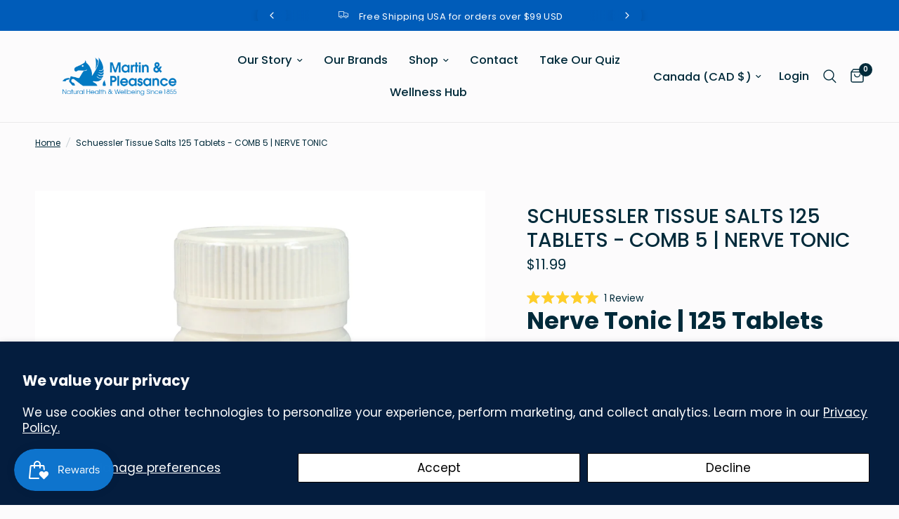

--- FILE ---
content_type: text/html; charset=utf-8
request_url: https://martinandpleasance.ca/products/comb-5
body_size: 47250
content:










    
    
    
    
    
        
    
    


















<!doctype html><html class="no-js" lang="en" dir="ltr">
<head>

<link href="//martinandpleasance.ca/cdn/shop/t/7/assets/tiny.content.min.css?v=3564" rel="stylesheet" type="text/css" media="all" />


	<meta charset="utf-8">
	<meta http-equiv="X-UA-Compatible" content="IE=edge,chrome=1">
	<meta name="viewport" content="width=device-width, initial-scale=1, maximum-scale=5, viewport-fit=cover">
	<meta name="theme-color" content="#fcfbfc">
	<link rel="canonical" href="https://martinandpleasance.ca/products/comb-5">
	<link rel="preconnect" href="https://cdn.shopify.com" crossorigin>
	<link rel="preload" as="style" href="//martinandpleasance.ca/cdn/shop/t/7/assets/app.css?v=57237464812083722801711098212">
<link rel="preload" as="style" href="//martinandpleasance.ca/cdn/shop/t/7/assets/product.css?v=171563829644583415771711098214">



<link href="//martinandpleasance.ca/cdn/shop/t/7/assets/animations.min.js?v=125778792411641688251711098212" as="script" rel="preload">

<link href="//martinandpleasance.ca/cdn/shop/t/7/assets/vendor.min.js?v=24387807840910288901711098214" as="script" rel="preload">
<link href="//martinandpleasance.ca/cdn/shop/t/7/assets/app.js?v=25079426448773003871711098212" as="script" rel="preload">
<link href="//martinandpleasance.ca/cdn/shop/t/7/assets/slideshow.js?v=3694593534833641341711098214" as="script" rel="preload">

<script>
window.lazySizesConfig = window.lazySizesConfig || {};
window.lazySizesConfig.expand = 250;
window.lazySizesConfig.loadMode = 1;
window.lazySizesConfig.loadHidden = false;
</script>


	<link rel="icon" type="image/png" href="//martinandpleasance.ca/cdn/shop/files/cropped-martinAndPleasance-favicon.png?crop=center&height=32&v=1666946779&width=32">

	<title>
	Schuessler Tissue Salts 125 Tablets - COMB 5 | NERVE TONIC &ndash; Martin &amp; Pleasance Canada
	</title>

	
	<meta name="description" content="Nerve Tonic | 125 Tablets A safe reliable remedy for nerve troubles, neuralgic pain, want of energy and allied conditions associated with debility. Uses For the temporary relief of:Anxiety, neuralgic pain &amp;amp; general debility. Ingredients Each tablet contains equal amounts of 6x:Calc phos (Calcium phosphate)Mag phos ">
	
<link rel="preconnect" href="https://fonts.shopifycdn.com" crossorigin>

<meta property="og:site_name" content="Martin &amp; Pleasance Canada">
<meta property="og:url" content="https://martinandpleasance.ca/products/comb-5">
<meta property="og:title" content="Schuessler Tissue Salts 125 Tablets - COMB 5 | NERVE TONIC">
<meta property="og:type" content="product">
<meta property="og:description" content="Nerve Tonic | 125 Tablets A safe reliable remedy for nerve troubles, neuralgic pain, want of energy and allied conditions associated with debility. Uses For the temporary relief of:Anxiety, neuralgic pain &amp;amp; general debility. Ingredients Each tablet contains equal amounts of 6x:Calc phos (Calcium phosphate)Mag phos "><meta property="og:image" content="http://martinandpleasance.ca/cdn/shop/products/Schuessler-Tissue-Salts-Combination-5.png?v=1677854049">
  <meta property="og:image:secure_url" content="https://martinandpleasance.ca/cdn/shop/products/Schuessler-Tissue-Salts-Combination-5.png?v=1677854049">
  <meta property="og:image:width" content="1000">
  <meta property="og:image:height" content="1000"><meta property="og:price:amount" content="11.99">
  <meta property="og:price:currency" content="CAD"><meta name="twitter:card" content="summary_large_image">
<meta name="twitter:title" content="Schuessler Tissue Salts 125 Tablets - COMB 5 | NERVE TONIC">
<meta name="twitter:description" content="Nerve Tonic | 125 Tablets A safe reliable remedy for nerve troubles, neuralgic pain, want of energy and allied conditions associated with debility. Uses For the temporary relief of:Anxiety, neuralgic pain &amp;amp; general debility. Ingredients Each tablet contains equal amounts of 6x:Calc phos (Calcium phosphate)Mag phos ">


	<link href="//martinandpleasance.ca/cdn/shop/t/7/assets/app.css?v=57237464812083722801711098212" rel="stylesheet" type="text/css" media="all" />

	<style data-shopify>
	@font-face {
  font-family: Poppins;
  font-weight: 400;
  font-style: normal;
  font-display: swap;
  src: url("//martinandpleasance.ca/cdn/fonts/poppins/poppins_n4.0ba78fa5af9b0e1a374041b3ceaadf0a43b41362.woff2") format("woff2"),
       url("//martinandpleasance.ca/cdn/fonts/poppins/poppins_n4.214741a72ff2596839fc9760ee7a770386cf16ca.woff") format("woff");
}

@font-face {
  font-family: Poppins;
  font-weight: 500;
  font-style: normal;
  font-display: swap;
  src: url("//martinandpleasance.ca/cdn/fonts/poppins/poppins_n5.ad5b4b72b59a00358afc706450c864c3c8323842.woff2") format("woff2"),
       url("//martinandpleasance.ca/cdn/fonts/poppins/poppins_n5.33757fdf985af2d24b32fcd84c9a09224d4b2c39.woff") format("woff");
}

@font-face {
  font-family: Poppins;
  font-weight: 600;
  font-style: normal;
  font-display: swap;
  src: url("//martinandpleasance.ca/cdn/fonts/poppins/poppins_n6.aa29d4918bc243723d56b59572e18228ed0786f6.woff2") format("woff2"),
       url("//martinandpleasance.ca/cdn/fonts/poppins/poppins_n6.5f815d845fe073750885d5b7e619ee00e8111208.woff") format("woff");
}

@font-face {
  font-family: Poppins;
  font-weight: 400;
  font-style: italic;
  font-display: swap;
  src: url("//martinandpleasance.ca/cdn/fonts/poppins/poppins_i4.846ad1e22474f856bd6b81ba4585a60799a9f5d2.woff2") format("woff2"),
       url("//martinandpleasance.ca/cdn/fonts/poppins/poppins_i4.56b43284e8b52fc64c1fd271f289a39e8477e9ec.woff") format("woff");
}

@font-face {
  font-family: Poppins;
  font-weight: 600;
  font-style: italic;
  font-display: swap;
  src: url("//martinandpleasance.ca/cdn/fonts/poppins/poppins_i6.bb8044d6203f492888d626dafda3c2999253e8e9.woff2") format("woff2"),
       url("//martinandpleasance.ca/cdn/fonts/poppins/poppins_i6.e233dec1a61b1e7dead9f920159eda42280a02c3.woff") format("woff");
}


		@font-face {
  font-family: Poppins;
  font-weight: 700;
  font-style: normal;
  font-display: swap;
  src: url("//martinandpleasance.ca/cdn/fonts/poppins/poppins_n7.56758dcf284489feb014a026f3727f2f20a54626.woff2") format("woff2"),
       url("//martinandpleasance.ca/cdn/fonts/poppins/poppins_n7.f34f55d9b3d3205d2cd6f64955ff4b36f0cfd8da.woff") format("woff");
}

@font-face {
  font-family: Poppins;
  font-weight: 400;
  font-style: normal;
  font-display: swap;
  src: url("//martinandpleasance.ca/cdn/fonts/poppins/poppins_n4.0ba78fa5af9b0e1a374041b3ceaadf0a43b41362.woff2") format("woff2"),
       url("//martinandpleasance.ca/cdn/fonts/poppins/poppins_n4.214741a72ff2596839fc9760ee7a770386cf16ca.woff") format("woff");
}

h1,h2,h3,h4,h5,h6,
	.h1,.h2,.h3,.h4,.h5,.h6,
	.logolink.text-logo,
	.heading-font,
	.h1-xlarge,
	.h1-large,
	.customer-addresses .my-address .address-index {
		font-style: normal;
		font-weight: 700;
		font-family: Poppins, sans-serif;
	}
	body,
	.body-font,
	.thb-product-detail .product-title {
		font-style: normal;
		font-weight: 400;
		font-family: Poppins, sans-serif;
	}
	:root {
		--font-body-scale: 1.0;
		--font-body-line-height-scale: 0.9;
		--font-body-letter-spacing: 0.0em;
		--font-body-medium-weight: 500;
    --font-body-bold-weight: 600;
		--font-announcement-scale: 1.0;
		--font-heading-scale: 1.0;
		--font-heading-line-height-scale: 1.0;
		--font-heading-letter-spacing: 0.0em;
		--font-navigation-scale: 1.1;
		--font-product-title-scale: 1.1;
		--font-product-title-line-height-scale: 0.8;
		--button-letter-spacing: 0.01em;

		--bg-body: #fcfbfc;
		--bg-body-rgb: 252,251,252;
		--bg-body-darken: #f5f2f5;
		--payment-terms-background-color: #fcfbfc;
		--color-body: #002a3a;
		--color-body-rgb: 0,42,58;
		--color-accent: #002a3a;
		--color-accent-rgb: 0,42,58;
		--color-border: #e9e9e9;
		--color-form-border: #dedede;
		--color-overlay-rgb: 0,0,0;--color-announcement-bar-text: #ffffff;--color-announcement-bar-bg: #005cb9;--color-header-bg: #fcfbfc;
			--color-header-bg-rgb: 252,251,252;--color-header-text: #002a3a;
			--color-header-text-rgb: 0,42,58;--color-header-links: #002a3a;--color-header-links-hover: #005cb9;--color-header-icons: #002a3a;--color-header-border: #eaeaea;--solid-button-background: #005cb9;--solid-button-label: #ffffff;--outline-button-label: #005cb9;--color-price: #002a3a;--color-star: #fad018;--color-dots: #044c74;--color-inventory-instock: #005cb9;--color-inventory-lowstock: #e53e51;--section-spacing-mobile: 50px;
		--section-spacing-desktop: 60px;--button-border-radius: 50px;--color-badge-text: #ffffff;--color-badge-sold-out: #939393;--color-badge-sale: #151515;--color-badge-preorder: #666666;--badge-corner-radius: 13px;--color-footer-text: #ffffff;
			--color-footer-text-rgb: 255,255,255;--color-footer-link: #ffffff;--color-footer-link-hover: #e9e9e9;--color-footer-border: #ffffff;
			--color-footer-border-rgb: 255,255,255;--color-footer-bg: #041c3c;}
</style>


	<script>
		window.theme = window.theme || {};
		theme = {
			settings: {
				money_with_currency_format:"${{amount}}",
				cart_drawer:true,
				product_id: 7823890809050,
			},
			routes: {
				root_url: '/',
				cart_url: '/cart',
				cart_add_url: '/cart/add',
				search_url: '/search',
				cart_change_url: '/cart/change',
				cart_update_url: '/cart/update',
				predictive_search_url: '/search/suggest',
			},
			variantStrings: {
        addToCart: `Add to cart`,
        soldOut: `Sold out`,
        unavailable: `Unavailable`,
        preOrder: `Pre-order`,
      },
			strings: {
				requiresTerms: `You must agree with the terms and conditions of sales to check out`,
			}
		};
	</script>
	<script>window.performance && window.performance.mark && window.performance.mark('shopify.content_for_header.start');</script><meta name="facebook-domain-verification" content="xh6808ksehy0lwq7mz8hjwyxa03hml">
<meta name="google-site-verification" content="dV7RbXY2v9ErM9vWu5q4mA95Mz7kAfyhJsMPdAN8zLo">
<meta id="shopify-digital-wallet" name="shopify-digital-wallet" content="/66788458714/digital_wallets/dialog">
<meta name="shopify-checkout-api-token" content="919e7fee85561b735a6d7cb18d185a4a">
<link rel="alternate" hreflang="x-default" href="https://martinandpleasance.ca/products/comb-5">
<link rel="alternate" hreflang="en" href="https://martinandpleasance.ca/products/comb-5">
<link rel="alternate" hreflang="fr" href="https://martinandpleasance.ca/fr/products/comb-5">
<link rel="alternate" type="application/json+oembed" href="https://martinandpleasance.ca/products/comb-5.oembed">
<script async="async" src="/checkouts/internal/preloads.js?locale=en-CA"></script>
<link rel="preconnect" href="https://shop.app" crossorigin="anonymous">
<script async="async" src="https://shop.app/checkouts/internal/preloads.js?locale=en-CA&shop_id=66788458714" crossorigin="anonymous"></script>
<script id="apple-pay-shop-capabilities" type="application/json">{"shopId":66788458714,"countryCode":"CA","currencyCode":"CAD","merchantCapabilities":["supports3DS"],"merchantId":"gid:\/\/shopify\/Shop\/66788458714","merchantName":"Martin \u0026 Pleasance Canada","requiredBillingContactFields":["postalAddress","email"],"requiredShippingContactFields":["postalAddress","email"],"shippingType":"shipping","supportedNetworks":["visa","masterCard","amex","discover","interac","jcb"],"total":{"type":"pending","label":"Martin \u0026 Pleasance Canada","amount":"1.00"},"shopifyPaymentsEnabled":true,"supportsSubscriptions":true}</script>
<script id="shopify-features" type="application/json">{"accessToken":"919e7fee85561b735a6d7cb18d185a4a","betas":["rich-media-storefront-analytics"],"domain":"martinandpleasance.ca","predictiveSearch":true,"shopId":66788458714,"locale":"en"}</script>
<script>var Shopify = Shopify || {};
Shopify.shop = "martin-pleasance-canada.myshopify.com";
Shopify.locale = "en";
Shopify.currency = {"active":"CAD","rate":"1.0"};
Shopify.country = "CA";
Shopify.theme = {"name":"new mp na theme","id":141188563162,"schema_name":"Reformation","schema_version":"2.5.0","theme_store_id":null,"role":"main"};
Shopify.theme.handle = "null";
Shopify.theme.style = {"id":null,"handle":null};
Shopify.cdnHost = "martinandpleasance.ca/cdn";
Shopify.routes = Shopify.routes || {};
Shopify.routes.root = "/";</script>
<script type="module">!function(o){(o.Shopify=o.Shopify||{}).modules=!0}(window);</script>
<script>!function(o){function n(){var o=[];function n(){o.push(Array.prototype.slice.apply(arguments))}return n.q=o,n}var t=o.Shopify=o.Shopify||{};t.loadFeatures=n(),t.autoloadFeatures=n()}(window);</script>
<script>
  window.ShopifyPay = window.ShopifyPay || {};
  window.ShopifyPay.apiHost = "shop.app\/pay";
  window.ShopifyPay.redirectState = null;
</script>
<script id="shop-js-analytics" type="application/json">{"pageType":"product"}</script>
<script defer="defer" async type="module" src="//martinandpleasance.ca/cdn/shopifycloud/shop-js/modules/v2/client.init-shop-cart-sync_BT-GjEfc.en.esm.js"></script>
<script defer="defer" async type="module" src="//martinandpleasance.ca/cdn/shopifycloud/shop-js/modules/v2/chunk.common_D58fp_Oc.esm.js"></script>
<script defer="defer" async type="module" src="//martinandpleasance.ca/cdn/shopifycloud/shop-js/modules/v2/chunk.modal_xMitdFEc.esm.js"></script>
<script type="module">
  await import("//martinandpleasance.ca/cdn/shopifycloud/shop-js/modules/v2/client.init-shop-cart-sync_BT-GjEfc.en.esm.js");
await import("//martinandpleasance.ca/cdn/shopifycloud/shop-js/modules/v2/chunk.common_D58fp_Oc.esm.js");
await import("//martinandpleasance.ca/cdn/shopifycloud/shop-js/modules/v2/chunk.modal_xMitdFEc.esm.js");

  window.Shopify.SignInWithShop?.initShopCartSync?.({"fedCMEnabled":true,"windoidEnabled":true});

</script>
<script defer="defer" async type="module" src="//martinandpleasance.ca/cdn/shopifycloud/shop-js/modules/v2/client.payment-terms_Ci9AEqFq.en.esm.js"></script>
<script defer="defer" async type="module" src="//martinandpleasance.ca/cdn/shopifycloud/shop-js/modules/v2/chunk.common_D58fp_Oc.esm.js"></script>
<script defer="defer" async type="module" src="//martinandpleasance.ca/cdn/shopifycloud/shop-js/modules/v2/chunk.modal_xMitdFEc.esm.js"></script>
<script type="module">
  await import("//martinandpleasance.ca/cdn/shopifycloud/shop-js/modules/v2/client.payment-terms_Ci9AEqFq.en.esm.js");
await import("//martinandpleasance.ca/cdn/shopifycloud/shop-js/modules/v2/chunk.common_D58fp_Oc.esm.js");
await import("//martinandpleasance.ca/cdn/shopifycloud/shop-js/modules/v2/chunk.modal_xMitdFEc.esm.js");

  
</script>
<script>
  window.Shopify = window.Shopify || {};
  if (!window.Shopify.featureAssets) window.Shopify.featureAssets = {};
  window.Shopify.featureAssets['shop-js'] = {"shop-cart-sync":["modules/v2/client.shop-cart-sync_DZOKe7Ll.en.esm.js","modules/v2/chunk.common_D58fp_Oc.esm.js","modules/v2/chunk.modal_xMitdFEc.esm.js"],"init-fed-cm":["modules/v2/client.init-fed-cm_B6oLuCjv.en.esm.js","modules/v2/chunk.common_D58fp_Oc.esm.js","modules/v2/chunk.modal_xMitdFEc.esm.js"],"shop-cash-offers":["modules/v2/client.shop-cash-offers_D2sdYoxE.en.esm.js","modules/v2/chunk.common_D58fp_Oc.esm.js","modules/v2/chunk.modal_xMitdFEc.esm.js"],"shop-login-button":["modules/v2/client.shop-login-button_QeVjl5Y3.en.esm.js","modules/v2/chunk.common_D58fp_Oc.esm.js","modules/v2/chunk.modal_xMitdFEc.esm.js"],"pay-button":["modules/v2/client.pay-button_DXTOsIq6.en.esm.js","modules/v2/chunk.common_D58fp_Oc.esm.js","modules/v2/chunk.modal_xMitdFEc.esm.js"],"shop-button":["modules/v2/client.shop-button_DQZHx9pm.en.esm.js","modules/v2/chunk.common_D58fp_Oc.esm.js","modules/v2/chunk.modal_xMitdFEc.esm.js"],"avatar":["modules/v2/client.avatar_BTnouDA3.en.esm.js"],"init-windoid":["modules/v2/client.init-windoid_CR1B-cfM.en.esm.js","modules/v2/chunk.common_D58fp_Oc.esm.js","modules/v2/chunk.modal_xMitdFEc.esm.js"],"init-shop-for-new-customer-accounts":["modules/v2/client.init-shop-for-new-customer-accounts_C_vY_xzh.en.esm.js","modules/v2/client.shop-login-button_QeVjl5Y3.en.esm.js","modules/v2/chunk.common_D58fp_Oc.esm.js","modules/v2/chunk.modal_xMitdFEc.esm.js"],"init-shop-email-lookup-coordinator":["modules/v2/client.init-shop-email-lookup-coordinator_BI7n9ZSv.en.esm.js","modules/v2/chunk.common_D58fp_Oc.esm.js","modules/v2/chunk.modal_xMitdFEc.esm.js"],"init-shop-cart-sync":["modules/v2/client.init-shop-cart-sync_BT-GjEfc.en.esm.js","modules/v2/chunk.common_D58fp_Oc.esm.js","modules/v2/chunk.modal_xMitdFEc.esm.js"],"shop-toast-manager":["modules/v2/client.shop-toast-manager_DiYdP3xc.en.esm.js","modules/v2/chunk.common_D58fp_Oc.esm.js","modules/v2/chunk.modal_xMitdFEc.esm.js"],"init-customer-accounts":["modules/v2/client.init-customer-accounts_D9ZNqS-Q.en.esm.js","modules/v2/client.shop-login-button_QeVjl5Y3.en.esm.js","modules/v2/chunk.common_D58fp_Oc.esm.js","modules/v2/chunk.modal_xMitdFEc.esm.js"],"init-customer-accounts-sign-up":["modules/v2/client.init-customer-accounts-sign-up_iGw4briv.en.esm.js","modules/v2/client.shop-login-button_QeVjl5Y3.en.esm.js","modules/v2/chunk.common_D58fp_Oc.esm.js","modules/v2/chunk.modal_xMitdFEc.esm.js"],"shop-follow-button":["modules/v2/client.shop-follow-button_CqMgW2wH.en.esm.js","modules/v2/chunk.common_D58fp_Oc.esm.js","modules/v2/chunk.modal_xMitdFEc.esm.js"],"checkout-modal":["modules/v2/client.checkout-modal_xHeaAweL.en.esm.js","modules/v2/chunk.common_D58fp_Oc.esm.js","modules/v2/chunk.modal_xMitdFEc.esm.js"],"shop-login":["modules/v2/client.shop-login_D91U-Q7h.en.esm.js","modules/v2/chunk.common_D58fp_Oc.esm.js","modules/v2/chunk.modal_xMitdFEc.esm.js"],"lead-capture":["modules/v2/client.lead-capture_BJmE1dJe.en.esm.js","modules/v2/chunk.common_D58fp_Oc.esm.js","modules/v2/chunk.modal_xMitdFEc.esm.js"],"payment-terms":["modules/v2/client.payment-terms_Ci9AEqFq.en.esm.js","modules/v2/chunk.common_D58fp_Oc.esm.js","modules/v2/chunk.modal_xMitdFEc.esm.js"]};
</script>
<script>(function() {
  var isLoaded = false;
  function asyncLoad() {
    if (isLoaded) return;
    isLoaded = true;
    var urls = ["https:\/\/quizify.arhamcommerce.com\/js\/shortcode.js?shop=martin-pleasance-canada.myshopify.com"];
    for (var i = 0; i < urls.length; i++) {
      var s = document.createElement('script');
      s.type = 'text/javascript';
      s.async = true;
      s.src = urls[i];
      var x = document.getElementsByTagName('script')[0];
      x.parentNode.insertBefore(s, x);
    }
  };
  if(window.attachEvent) {
    window.attachEvent('onload', asyncLoad);
  } else {
    window.addEventListener('load', asyncLoad, false);
  }
})();</script>
<script id="__st">var __st={"a":66788458714,"offset":-18000,"reqid":"c1d78333-eebf-4550-9841-bfbe0f04adfc-1769106144","pageurl":"martinandpleasance.ca\/products\/comb-5","u":"36128f8f37bb","p":"product","rtyp":"product","rid":7823890809050};</script>
<script>window.ShopifyPaypalV4VisibilityTracking = true;</script>
<script id="captcha-bootstrap">!function(){'use strict';const t='contact',e='account',n='new_comment',o=[[t,t],['blogs',n],['comments',n],[t,'customer']],c=[[e,'customer_login'],[e,'guest_login'],[e,'recover_customer_password'],[e,'create_customer']],r=t=>t.map((([t,e])=>`form[action*='/${t}']:not([data-nocaptcha='true']) input[name='form_type'][value='${e}']`)).join(','),a=t=>()=>t?[...document.querySelectorAll(t)].map((t=>t.form)):[];function s(){const t=[...o],e=r(t);return a(e)}const i='password',u='form_key',d=['recaptcha-v3-token','g-recaptcha-response','h-captcha-response',i],f=()=>{try{return window.sessionStorage}catch{return}},m='__shopify_v',_=t=>t.elements[u];function p(t,e,n=!1){try{const o=window.sessionStorage,c=JSON.parse(o.getItem(e)),{data:r}=function(t){const{data:e,action:n}=t;return t[m]||n?{data:e,action:n}:{data:t,action:n}}(c);for(const[e,n]of Object.entries(r))t.elements[e]&&(t.elements[e].value=n);n&&o.removeItem(e)}catch(o){console.error('form repopulation failed',{error:o})}}const l='form_type',E='cptcha';function T(t){t.dataset[E]=!0}const w=window,h=w.document,L='Shopify',v='ce_forms',y='captcha';let A=!1;((t,e)=>{const n=(g='f06e6c50-85a8-45c8-87d0-21a2b65856fe',I='https://cdn.shopify.com/shopifycloud/storefront-forms-hcaptcha/ce_storefront_forms_captcha_hcaptcha.v1.5.2.iife.js',D={infoText:'Protected by hCaptcha',privacyText:'Privacy',termsText:'Terms'},(t,e,n)=>{const o=w[L][v],c=o.bindForm;if(c)return c(t,g,e,D).then(n);var r;o.q.push([[t,g,e,D],n]),r=I,A||(h.body.append(Object.assign(h.createElement('script'),{id:'captcha-provider',async:!0,src:r})),A=!0)});var g,I,D;w[L]=w[L]||{},w[L][v]=w[L][v]||{},w[L][v].q=[],w[L][y]=w[L][y]||{},w[L][y].protect=function(t,e){n(t,void 0,e),T(t)},Object.freeze(w[L][y]),function(t,e,n,w,h,L){const[v,y,A,g]=function(t,e,n){const i=e?o:[],u=t?c:[],d=[...i,...u],f=r(d),m=r(i),_=r(d.filter((([t,e])=>n.includes(e))));return[a(f),a(m),a(_),s()]}(w,h,L),I=t=>{const e=t.target;return e instanceof HTMLFormElement?e:e&&e.form},D=t=>v().includes(t);t.addEventListener('submit',(t=>{const e=I(t);if(!e)return;const n=D(e)&&!e.dataset.hcaptchaBound&&!e.dataset.recaptchaBound,o=_(e),c=g().includes(e)&&(!o||!o.value);(n||c)&&t.preventDefault(),c&&!n&&(function(t){try{if(!f())return;!function(t){const e=f();if(!e)return;const n=_(t);if(!n)return;const o=n.value;o&&e.removeItem(o)}(t);const e=Array.from(Array(32),(()=>Math.random().toString(36)[2])).join('');!function(t,e){_(t)||t.append(Object.assign(document.createElement('input'),{type:'hidden',name:u})),t.elements[u].value=e}(t,e),function(t,e){const n=f();if(!n)return;const o=[...t.querySelectorAll(`input[type='${i}']`)].map((({name:t})=>t)),c=[...d,...o],r={};for(const[a,s]of new FormData(t).entries())c.includes(a)||(r[a]=s);n.setItem(e,JSON.stringify({[m]:1,action:t.action,data:r}))}(t,e)}catch(e){console.error('failed to persist form',e)}}(e),e.submit())}));const S=(t,e)=>{t&&!t.dataset[E]&&(n(t,e.some((e=>e===t))),T(t))};for(const o of['focusin','change'])t.addEventListener(o,(t=>{const e=I(t);D(e)&&S(e,y())}));const B=e.get('form_key'),M=e.get(l),P=B&&M;t.addEventListener('DOMContentLoaded',(()=>{const t=y();if(P)for(const e of t)e.elements[l].value===M&&p(e,B);[...new Set([...A(),...v().filter((t=>'true'===t.dataset.shopifyCaptcha))])].forEach((e=>S(e,t)))}))}(h,new URLSearchParams(w.location.search),n,t,e,['guest_login'])})(!0,!0)}();</script>
<script integrity="sha256-4kQ18oKyAcykRKYeNunJcIwy7WH5gtpwJnB7kiuLZ1E=" data-source-attribution="shopify.loadfeatures" defer="defer" src="//martinandpleasance.ca/cdn/shopifycloud/storefront/assets/storefront/load_feature-a0a9edcb.js" crossorigin="anonymous"></script>
<script crossorigin="anonymous" defer="defer" src="//martinandpleasance.ca/cdn/shopifycloud/storefront/assets/shopify_pay/storefront-65b4c6d7.js?v=20250812"></script>
<script data-source-attribution="shopify.dynamic_checkout.dynamic.init">var Shopify=Shopify||{};Shopify.PaymentButton=Shopify.PaymentButton||{isStorefrontPortableWallets:!0,init:function(){window.Shopify.PaymentButton.init=function(){};var t=document.createElement("script");t.src="https://martinandpleasance.ca/cdn/shopifycloud/portable-wallets/latest/portable-wallets.en.js",t.type="module",document.head.appendChild(t)}};
</script>
<script data-source-attribution="shopify.dynamic_checkout.buyer_consent">
  function portableWalletsHideBuyerConsent(e){var t=document.getElementById("shopify-buyer-consent"),n=document.getElementById("shopify-subscription-policy-button");t&&n&&(t.classList.add("hidden"),t.setAttribute("aria-hidden","true"),n.removeEventListener("click",e))}function portableWalletsShowBuyerConsent(e){var t=document.getElementById("shopify-buyer-consent"),n=document.getElementById("shopify-subscription-policy-button");t&&n&&(t.classList.remove("hidden"),t.removeAttribute("aria-hidden"),n.addEventListener("click",e))}window.Shopify?.PaymentButton&&(window.Shopify.PaymentButton.hideBuyerConsent=portableWalletsHideBuyerConsent,window.Shopify.PaymentButton.showBuyerConsent=portableWalletsShowBuyerConsent);
</script>
<script>
  function portableWalletsCleanup(e){e&&e.src&&console.error("Failed to load portable wallets script "+e.src);var t=document.querySelectorAll("shopify-accelerated-checkout .shopify-payment-button__skeleton, shopify-accelerated-checkout-cart .wallet-cart-button__skeleton"),e=document.getElementById("shopify-buyer-consent");for(let e=0;e<t.length;e++)t[e].remove();e&&e.remove()}function portableWalletsNotLoadedAsModule(e){e instanceof ErrorEvent&&"string"==typeof e.message&&e.message.includes("import.meta")&&"string"==typeof e.filename&&e.filename.includes("portable-wallets")&&(window.removeEventListener("error",portableWalletsNotLoadedAsModule),window.Shopify.PaymentButton.failedToLoad=e,"loading"===document.readyState?document.addEventListener("DOMContentLoaded",window.Shopify.PaymentButton.init):window.Shopify.PaymentButton.init())}window.addEventListener("error",portableWalletsNotLoadedAsModule);
</script>

<script type="module" src="https://martinandpleasance.ca/cdn/shopifycloud/portable-wallets/latest/portable-wallets.en.js" onError="portableWalletsCleanup(this)" crossorigin="anonymous"></script>
<script nomodule>
  document.addEventListener("DOMContentLoaded", portableWalletsCleanup);
</script>

<script id='scb4127' type='text/javascript' async='' src='https://martinandpleasance.ca/cdn/shopifycloud/privacy-banner/storefront-banner.js'></script><link id="shopify-accelerated-checkout-styles" rel="stylesheet" media="screen" href="https://martinandpleasance.ca/cdn/shopifycloud/portable-wallets/latest/accelerated-checkout-backwards-compat.css" crossorigin="anonymous">
<style id="shopify-accelerated-checkout-cart">
        #shopify-buyer-consent {
  margin-top: 1em;
  display: inline-block;
  width: 100%;
}

#shopify-buyer-consent.hidden {
  display: none;
}

#shopify-subscription-policy-button {
  background: none;
  border: none;
  padding: 0;
  text-decoration: underline;
  font-size: inherit;
  cursor: pointer;
}

#shopify-subscription-policy-button::before {
  box-shadow: none;
}

      </style>

<script>window.performance && window.performance.mark && window.performance.mark('shopify.content_for_header.end');</script> <!-- Header hook for plugins -->

	<script>document.documentElement.className = document.documentElement.className.replace('no-js', 'js');</script>
<!-- BEGIN app block: shopify://apps/klaviyo-email-marketing-sms/blocks/klaviyo-onsite-embed/2632fe16-c075-4321-a88b-50b567f42507 -->












  <script async src="https://static.klaviyo.com/onsite/js/UpEmMg/klaviyo.js?company_id=UpEmMg"></script>
  <script>!function(){if(!window.klaviyo){window._klOnsite=window._klOnsite||[];try{window.klaviyo=new Proxy({},{get:function(n,i){return"push"===i?function(){var n;(n=window._klOnsite).push.apply(n,arguments)}:function(){for(var n=arguments.length,o=new Array(n),w=0;w<n;w++)o[w]=arguments[w];var t="function"==typeof o[o.length-1]?o.pop():void 0,e=new Promise((function(n){window._klOnsite.push([i].concat(o,[function(i){t&&t(i),n(i)}]))}));return e}}})}catch(n){window.klaviyo=window.klaviyo||[],window.klaviyo.push=function(){var n;(n=window._klOnsite).push.apply(n,arguments)}}}}();</script>

  
    <script id="viewed_product">
      if (item == null) {
        var _learnq = _learnq || [];

        var MetafieldReviews = null
        var MetafieldYotpoRating = null
        var MetafieldYotpoCount = null
        var MetafieldLooxRating = null
        var MetafieldLooxCount = null
        var okendoProduct = null
        var okendoProductReviewCount = null
        var okendoProductReviewAverageValue = null
        try {
          // The following fields are used for Customer Hub recently viewed in order to add reviews.
          // This information is not part of __kla_viewed. Instead, it is part of __kla_viewed_reviewed_items
          MetafieldReviews = {"rating":{"scale_min":"1.0","scale_max":"5.0","value":"5.0"},"rating_count":1};
          MetafieldYotpoRating = null
          MetafieldYotpoCount = null
          MetafieldLooxRating = null
          MetafieldLooxCount = null

          okendoProduct = {"reviewCount":1,"reviewAverageValue":"5.0"}
          // If the okendo metafield is not legacy, it will error, which then requires the new json formatted data
          if (okendoProduct && 'error' in okendoProduct) {
            okendoProduct = null
          }
          okendoProductReviewCount = okendoProduct ? okendoProduct.reviewCount : null
          okendoProductReviewAverageValue = okendoProduct ? okendoProduct.reviewAverageValue : null
        } catch (error) {
          console.error('Error in Klaviyo onsite reviews tracking:', error);
        }

        var item = {
          Name: "Schuessler Tissue Salts 125 Tablets - COMB 5 | NERVE TONIC",
          ProductID: 7823890809050,
          Categories: ["All Products","All products","Combination Tissue Salts","Schuessler Tissue Salts","Shop All","Stress Relief Supplements","Tissue Salts for Healthy Ageing"],
          ImageURL: "https://martinandpleasance.ca/cdn/shop/products/Schuessler-Tissue-Salts-Combination-5_grande.png?v=1677854049",
          URL: "https://martinandpleasance.ca/products/comb-5",
          Brand: "Schuessler Tissue Salts",
          Price: "$11.99",
          Value: "11.99",
          CompareAtPrice: "$0.00"
        };
        _learnq.push(['track', 'Viewed Product', item]);
        _learnq.push(['trackViewedItem', {
          Title: item.Name,
          ItemId: item.ProductID,
          Categories: item.Categories,
          ImageUrl: item.ImageURL,
          Url: item.URL,
          Metadata: {
            Brand: item.Brand,
            Price: item.Price,
            Value: item.Value,
            CompareAtPrice: item.CompareAtPrice
          },
          metafields:{
            reviews: MetafieldReviews,
            yotpo:{
              rating: MetafieldYotpoRating,
              count: MetafieldYotpoCount,
            },
            loox:{
              rating: MetafieldLooxRating,
              count: MetafieldLooxCount,
            },
            okendo: {
              rating: okendoProductReviewAverageValue,
              count: okendoProductReviewCount,
            }
          }
        }]);
      }
    </script>
  




  <script>
    window.klaviyoReviewsProductDesignMode = false
  </script>







<!-- END app block --><!-- BEGIN app block: shopify://apps/gift-box/blocks/head/f53ea332-e066-453a-9116-800349284dfb --><script>
const isProductPage = window.location.pathname.includes("/products/");

// Allow redirect only on product pages.
if (isProductPage) {
  const GHOST_PRODUCT_TYPE = "giftbox_ghost_product";
  // Use product handle to check the type of the product.
  const product_type = "Cell Salts";
  if (product_type == GHOST_PRODUCT_TYPE) {
    // Redirect to the GP parent URL stored in the GP's metafields.
    const parent_product_url = '';
    if (parent_product_url === null || parent_product_url === '') {
      window.location.replace("/");
    } else {
      window.location.replace(parent_product_url);
    }
  }
}
</script>

<script
  src="https://giftbox.ds-cdn.com/static/main.js?shop=martin-pleasance-canada.myshopify.com"

  async

></script>


<!-- END app block --><!-- BEGIN app block: shopify://apps/okendo/blocks/theme-settings/bb689e69-ea70-4661-8fb7-ad24a2e23c29 --><!-- BEGIN app snippet: header-metafields -->










    <style type="text/css" data-href="https://d3hw6dc1ow8pp2.cloudfront.net/reviews-widget-plus/css/okendo-reviews-styles.8dfe73f0.css"></style><style type="text/css" data-href="https://d3hw6dc1ow8pp2.cloudfront.net/reviews-widget-plus/css/modules/okendo-star-rating.86dbf7f0.css"></style><style type="text/css">.okeReviews[data-oke-container],div.okeReviews{font-size:14px;font-size:var(--oke-text-regular);font-weight:400;font-family:var(--oke-text-fontFamily);line-height:1.6}.okeReviews[data-oke-container] *,.okeReviews[data-oke-container] :after,.okeReviews[data-oke-container] :before,div.okeReviews *,div.okeReviews :after,div.okeReviews :before{box-sizing:border-box}.okeReviews[data-oke-container] h1,.okeReviews[data-oke-container] h2,.okeReviews[data-oke-container] h3,.okeReviews[data-oke-container] h4,.okeReviews[data-oke-container] h5,.okeReviews[data-oke-container] h6,div.okeReviews h1,div.okeReviews h2,div.okeReviews h3,div.okeReviews h4,div.okeReviews h5,div.okeReviews h6{font-size:1em;font-weight:400;line-height:1.4;margin:0}.okeReviews[data-oke-container] ul,div.okeReviews ul{padding:0;margin:0}.okeReviews[data-oke-container] li,div.okeReviews li{list-style-type:none;padding:0}.okeReviews[data-oke-container] p,div.okeReviews p{line-height:1.8;margin:0 0 4px}.okeReviews[data-oke-container] p:last-child,div.okeReviews p:last-child{margin-bottom:0}.okeReviews[data-oke-container] a,div.okeReviews a{text-decoration:none;color:inherit}.okeReviews[data-oke-container] button,div.okeReviews button{border-radius:0;border:0;box-shadow:none;margin:0;width:auto;min-width:auto;padding:0;background-color:transparent;min-height:auto}.okeReviews[data-oke-container] button,.okeReviews[data-oke-container] input,.okeReviews[data-oke-container] select,.okeReviews[data-oke-container] textarea,div.okeReviews button,div.okeReviews input,div.okeReviews select,div.okeReviews textarea{font-family:inherit;font-size:1em}.okeReviews[data-oke-container] label,.okeReviews[data-oke-container] select,div.okeReviews label,div.okeReviews select{display:inline}.okeReviews[data-oke-container] select,div.okeReviews select{width:auto}.okeReviews[data-oke-container] article,.okeReviews[data-oke-container] aside,div.okeReviews article,div.okeReviews aside{margin:0}.okeReviews[data-oke-container] table,div.okeReviews table{background:transparent;border:0;border-collapse:collapse;border-spacing:0;font-family:inherit;font-size:1em;table-layout:auto}.okeReviews[data-oke-container] table td,.okeReviews[data-oke-container] table th,.okeReviews[data-oke-container] table tr,div.okeReviews table td,div.okeReviews table th,div.okeReviews table tr{border:0;font-family:inherit;font-size:1em}.okeReviews[data-oke-container] table td,.okeReviews[data-oke-container] table th,div.okeReviews table td,div.okeReviews table th{background:transparent;font-weight:400;letter-spacing:normal;padding:0;text-align:left;text-transform:none;vertical-align:middle}.okeReviews[data-oke-container] table tr:hover td,.okeReviews[data-oke-container] table tr:hover th,div.okeReviews table tr:hover td,div.okeReviews table tr:hover th{background:transparent}.okeReviews[data-oke-container] fieldset,div.okeReviews fieldset{border:0;padding:0;margin:0;min-width:0}.okeReviews[data-oke-container] img,div.okeReviews img{max-width:none}.okeReviews[data-oke-container] div:empty,div.okeReviews div:empty{display:block}.okeReviews[data-oke-container] .oke-icon:before,div.okeReviews .oke-icon:before{font-family:oke-widget-icons!important;font-style:normal;font-weight:400;font-variant:normal;text-transform:none;line-height:1;-webkit-font-smoothing:antialiased;-moz-osx-font-smoothing:grayscale;color:inherit}.okeReviews[data-oke-container] .oke-icon--select-arrow:before,div.okeReviews .oke-icon--select-arrow:before{content:""}.okeReviews[data-oke-container] .oke-icon--loading:before,div.okeReviews .oke-icon--loading:before{content:""}.okeReviews[data-oke-container] .oke-icon--pencil:before,div.okeReviews .oke-icon--pencil:before{content:""}.okeReviews[data-oke-container] .oke-icon--filter:before,div.okeReviews .oke-icon--filter:before{content:""}.okeReviews[data-oke-container] .oke-icon--play:before,div.okeReviews .oke-icon--play:before{content:""}.okeReviews[data-oke-container] .oke-icon--tick-circle:before,div.okeReviews .oke-icon--tick-circle:before{content:""}.okeReviews[data-oke-container] .oke-icon--chevron-left:before,div.okeReviews .oke-icon--chevron-left:before{content:""}.okeReviews[data-oke-container] .oke-icon--chevron-right:before,div.okeReviews .oke-icon--chevron-right:before{content:""}.okeReviews[data-oke-container] .oke-icon--thumbs-down:before,div.okeReviews .oke-icon--thumbs-down:before{content:""}.okeReviews[data-oke-container] .oke-icon--thumbs-up:before,div.okeReviews .oke-icon--thumbs-up:before{content:""}.okeReviews[data-oke-container] .oke-icon--close:before,div.okeReviews .oke-icon--close:before{content:""}.okeReviews[data-oke-container] .oke-icon--chevron-up:before,div.okeReviews .oke-icon--chevron-up:before{content:""}.okeReviews[data-oke-container] .oke-icon--chevron-down:before,div.okeReviews .oke-icon--chevron-down:before{content:""}.okeReviews[data-oke-container] .oke-icon--star:before,div.okeReviews .oke-icon--star:before{content:""}.okeReviews[data-oke-container] .oke-icon--magnifying-glass:before,div.okeReviews .oke-icon--magnifying-glass:before{content:""}@font-face{font-family:oke-widget-icons;src:url(https://d3hw6dc1ow8pp2.cloudfront.net/reviews-widget-plus/fonts/oke-widget-icons.ttf) format("truetype"),url(https://d3hw6dc1ow8pp2.cloudfront.net/reviews-widget-plus/fonts/oke-widget-icons.woff) format("woff"),url(https://d3hw6dc1ow8pp2.cloudfront.net/reviews-widget-plus/img/oke-widget-icons.bc0d6b0a.svg) format("svg");font-weight:400;font-style:normal;font-display:block}.okeReviews[data-oke-container] .oke-button,div.okeReviews .oke-button{display:inline-block;border-style:solid;border-color:var(--oke-button-borderColor);border-width:var(--oke-button-borderWidth);background-color:var(--oke-button-backgroundColor);line-height:1;padding:12px 24px;margin:0;border-radius:var(--oke-button-borderRadius);color:var(--oke-button-textColor);text-align:center;position:relative;font-weight:var(--oke-button-fontWeight);font-size:var(--oke-button-fontSize);font-family:var(--oke-button-fontFamily);outline:0}.okeReviews[data-oke-container] .oke-button-text,.okeReviews[data-oke-container] .oke-button .oke-icon,div.okeReviews .oke-button-text,div.okeReviews .oke-button .oke-icon{line-height:1}.okeReviews[data-oke-container] .oke-button.oke-is-loading,div.okeReviews .oke-button.oke-is-loading{position:relative}.okeReviews[data-oke-container] .oke-button.oke-is-loading:before,div.okeReviews .oke-button.oke-is-loading:before{font-family:oke-widget-icons!important;font-style:normal;font-weight:400;font-variant:normal;text-transform:none;line-height:1;-webkit-font-smoothing:antialiased;-moz-osx-font-smoothing:grayscale;content:"";color:undefined;font-size:12px;display:inline-block;animation:oke-spin 1s linear infinite;position:absolute;width:12px;height:12px;top:0;left:0;bottom:0;right:0;margin:auto}.okeReviews[data-oke-container] .oke-button.oke-is-loading>*,div.okeReviews .oke-button.oke-is-loading>*{opacity:0}.okeReviews[data-oke-container] .oke-button.oke-is-active,div.okeReviews .oke-button.oke-is-active{background-color:var(--oke-button-backgroundColorActive);color:var(--oke-button-textColorActive);border-color:var(--oke-button-borderColorActive)}.okeReviews[data-oke-container] .oke-button:not(.oke-is-loading),div.okeReviews .oke-button:not(.oke-is-loading){cursor:pointer}.okeReviews[data-oke-container] .oke-button:not(.oke-is-loading):not(.oke-is-active):hover,div.okeReviews .oke-button:not(.oke-is-loading):not(.oke-is-active):hover{background-color:var(--oke-button-backgroundColorHover);color:var(--oke-button-textColorHover);border-color:var(--oke-button-borderColorHover);box-shadow:0 0 0 2px var(--oke-button-backgroundColorHover)}.okeReviews[data-oke-container] .oke-button:not(.oke-is-loading):not(.oke-is-active):active,.okeReviews[data-oke-container] .oke-button:not(.oke-is-loading):not(.oke-is-active):hover:active,div.okeReviews .oke-button:not(.oke-is-loading):not(.oke-is-active):active,div.okeReviews .oke-button:not(.oke-is-loading):not(.oke-is-active):hover:active{background-color:var(--oke-button-backgroundColorActive);color:var(--oke-button-textColorActive);border-color:var(--oke-button-borderColorActive)}.okeReviews[data-oke-container] .oke-title,div.okeReviews .oke-title{font-weight:var(--oke-title-fontWeight);font-size:var(--oke-title-fontSize);font-family:var(--oke-title-fontFamily)}.okeReviews[data-oke-container] .oke-bodyText,div.okeReviews .oke-bodyText{font-weight:var(--oke-bodyText-fontWeight);font-size:var(--oke-bodyText-fontSize);font-family:var(--oke-bodyText-fontFamily)}.okeReviews[data-oke-container] .oke-linkButton,div.okeReviews .oke-linkButton{cursor:pointer;font-weight:700;pointer-events:auto;text-decoration:underline}.okeReviews[data-oke-container] .oke-linkButton:hover,div.okeReviews .oke-linkButton:hover{text-decoration:none}.okeReviews[data-oke-container] .oke-readMore,div.okeReviews .oke-readMore{cursor:pointer;color:inherit;text-decoration:underline}.okeReviews[data-oke-container] .oke-select,div.okeReviews .oke-select{cursor:pointer;background-repeat:no-repeat;background-position-x:100%;background-position-y:50%;border:none;padding:0 24px 0 12px;appearance:none;color:inherit;-webkit-appearance:none;background-color:transparent;background-image:url("data:image/svg+xml;charset=utf-8,%3Csvg fill='currentColor' xmlns='http://www.w3.org/2000/svg' viewBox='0 0 24 24'%3E%3Cpath d='M7 10l5 5 5-5z'/%3E%3Cpath d='M0 0h24v24H0z' fill='none'/%3E%3C/svg%3E");outline-offset:4px}.okeReviews[data-oke-container] .oke-select:disabled,div.okeReviews .oke-select:disabled{background-color:transparent;background-image:url("data:image/svg+xml;charset=utf-8,%3Csvg fill='%239a9db1' xmlns='http://www.w3.org/2000/svg' viewBox='0 0 24 24'%3E%3Cpath d='M7 10l5 5 5-5z'/%3E%3Cpath d='M0 0h24v24H0z' fill='none'/%3E%3C/svg%3E")}.okeReviews[data-oke-container] .oke-loader,div.okeReviews .oke-loader{position:relative}.okeReviews[data-oke-container] .oke-loader:before,div.okeReviews .oke-loader:before{font-family:oke-widget-icons!important;font-style:normal;font-weight:400;font-variant:normal;text-transform:none;line-height:1;-webkit-font-smoothing:antialiased;-moz-osx-font-smoothing:grayscale;content:"";color:var(--oke-text-secondaryColor);font-size:12px;display:inline-block;animation:oke-spin 1s linear infinite;position:absolute;width:12px;height:12px;top:0;left:0;bottom:0;right:0;margin:auto}.okeReviews[data-oke-container] .oke-a11yText,div.okeReviews .oke-a11yText{border:0;clip:rect(0 0 0 0);height:1px;margin:-1px;overflow:hidden;padding:0;position:absolute;width:1px}.okeReviews[data-oke-container] .oke-hidden,div.okeReviews .oke-hidden{display:none}.okeReviews[data-oke-container] .oke-modal,div.okeReviews .oke-modal{bottom:0;left:0;overflow:auto;position:fixed;right:0;top:0;z-index:2147483647;max-height:100%;background-color:rgba(0,0,0,.5);padding:40px 0 32px}@media only screen and (min-width:1024px){.okeReviews[data-oke-container] .oke-modal,div.okeReviews .oke-modal{display:flex;align-items:center;padding:48px 0}}.okeReviews[data-oke-container] .oke-modal ::selection,div.okeReviews .oke-modal ::selection{background-color:rgba(39,45,69,.2)}.okeReviews[data-oke-container] .oke-modal,.okeReviews[data-oke-container] .oke-modal p,div.okeReviews .oke-modal,div.okeReviews .oke-modal p{color:#272d45}.okeReviews[data-oke-container] .oke-modal-content,div.okeReviews .oke-modal-content{background-color:#fff;margin:auto;position:relative;will-change:transform,opacity;width:calc(100% - 64px)}@media only screen and (min-width:1024px){.okeReviews[data-oke-container] .oke-modal-content,div.okeReviews .oke-modal-content{max-width:1000px}}.okeReviews[data-oke-container] .oke-modal-close,div.okeReviews .oke-modal-close{cursor:pointer;position:absolute;width:32px;height:32px;top:-32px;padding:4px;right:-4px;line-height:1}.okeReviews[data-oke-container] .oke-modal-close:before,div.okeReviews .oke-modal-close:before{font-family:oke-widget-icons!important;font-style:normal;font-weight:400;font-variant:normal;text-transform:none;line-height:1;-webkit-font-smoothing:antialiased;-moz-osx-font-smoothing:grayscale;content:"";color:#fff;font-size:24px;display:inline-block;width:24px;height:24px}.okeReviews[data-oke-container] .oke-modal-overlay,div.okeReviews .oke-modal-overlay{background-color:rgba(43,46,56,.9)}@media only screen and (min-width:1024px){.okeReviews[data-oke-container] .oke-modal--large .oke-modal-content,div.okeReviews .oke-modal--large .oke-modal-content{max-width:1200px}}.okeReviews[data-oke-container] .oke-modal .oke-helpful,.okeReviews[data-oke-container] .oke-modal .oke-helpful-vote-button,.okeReviews[data-oke-container] .oke-modal .oke-reviewContent-date,div.okeReviews .oke-modal .oke-helpful,div.okeReviews .oke-modal .oke-helpful-vote-button,div.okeReviews .oke-modal .oke-reviewContent-date{color:#676986}.oke-modal .okeReviews[data-oke-container].oke-w,.oke-modal div.okeReviews.oke-w{color:#272d45}.okeReviews[data-oke-container] .oke-tag,div.okeReviews .oke-tag{align-items:center;color:#272d45;display:flex;font-size:var(--oke-text-small);font-weight:600;text-align:left;position:relative;z-index:2;background-color:#f4f4f6;padding:4px 6px;border:none;border-radius:4px;gap:6px;line-height:1}.okeReviews[data-oke-container] .oke-tag svg,div.okeReviews .oke-tag svg{fill:currentColor;height:1rem}.okeReviews[data-oke-container] .hooper,div.okeReviews .hooper{height:auto}.okeReviews--left{text-align:left}.okeReviews--right{text-align:right}.okeReviews--center{text-align:center}.okeReviews :not([tabindex="-1"]):focus-visible{outline:5px auto highlight;outline:5px auto -webkit-focus-ring-color}.is-oke-modalOpen{overflow:hidden!important}img.oke-is-error{background-color:var(--oke-shadingColor);background-size:cover;background-position:50% 50%;box-shadow:inset 0 0 0 1px var(--oke-border-color)}@keyframes oke-spin{0%{transform:rotate(0deg)}to{transform:rotate(1turn)}}@keyframes oke-fade-in{0%{opacity:0}to{opacity:1}}
.oke-stars{line-height:1;position:relative;display:inline-block}.oke-stars-background svg{overflow:visible}.oke-stars-foreground{overflow:hidden;position:absolute;top:0;left:0}.oke-sr{display:inline-block;padding-top:var(--oke-starRating-spaceAbove);padding-bottom:var(--oke-starRating-spaceBelow)}.oke-sr .oke-is-clickable{cursor:pointer}.oke-sr-count,.oke-sr-rating,.oke-sr-stars{display:inline-block;vertical-align:middle}.oke-sr-stars{line-height:1;margin-right:8px}.oke-sr-rating{display:none}.oke-sr-count--brackets:before{content:"("}.oke-sr-count--brackets:after{content:")"}</style>

    <script type="application/json" id="oke-reviews-settings">{"subscriberId":"c9f9561a-9dd3-4d7a-a301-fbe58ce839d7","analyticsSettings":{"provider":"none"},"locale":"en","localeAndVariant":{"code":"en"},"matchCustomerLocale":false,"widgetSettings":{"global":{"dateSettings":{"format":{"type":"relative"}},"hideOkendoBranding":false,"recorderPlusEnabled":true,"showIncentiveIndicator":false,"searchEnginePaginationEnabled":false,"stars":{"backgroundColor":"#E5E5E5","borderColor":"#2C3E50","foregroundColor":"#FFCF2A","interspace":2,"shape":{"type":"default"},"showBorder":false},"font":{"fontType":"inherit-from-page"}},"homepageCarousel":{"slidesPerPage":{"large":3,"medium":2},"totalSlides":12,"scrollBehaviour":"slide","style":{"showDates":true,"border":{"color":"#E5E5EB","width":{"value":1,"unit":"px"}},"headingFont":{"hasCustomFontSettings":false},"bodyFont":{"hasCustomFontSettings":false},"arrows":{"color":"#676986","size":{"value":24,"unit":"px"},"enabled":true},"avatar":{"backgroundColor":"#E5E5EB","placeholderTextColor":"#2C3E50","size":{"value":48,"unit":"px"},"enabled":true},"media":{"size":{"value":80,"unit":"px"},"imageGap":{"value":4,"unit":"px"},"enabled":true},"stars":{"height":{"value":18,"unit":"px"}},"productImageSize":{"value":48,"unit":"px"},"layout":{"name":"default","reviewDetailsPosition":"below","showProductName":false,"showAttributeBars":false,"showProductVariantName":false,"showProductDetails":"only-when-grouped"},"highlightColor":"#0E7A82","spaceAbove":{"value":20,"unit":"px"},"text":{"primaryColor":"#2C3E50","fontSizeRegular":{"value":14,"unit":"px"},"fontSizeSmall":{"value":12,"unit":"px"},"secondaryColor":"#676986"},"spaceBelow":{"value":20,"unit":"px"}},"defaultSort":"rating desc","autoPlay":false,"truncation":{"bodyMaxLines":4,"enabled":true,"truncateAll":false}},"mediaCarousel":{"minimumImages":1,"linkText":"Read More","autoPlay":false,"slideSize":"medium","arrowPosition":"outside"},"mediaGrid":{"gridStyleDesktop":{"layout":"default-desktop"},"gridStyleMobile":{"layout":"default-mobile"},"showMoreArrow":{"arrowColor":"#676986","enabled":true,"backgroundColor":"#f4f4f6"},"linkText":"Read More","infiniteScroll":false,"gapSize":{"value":10,"unit":"px"}},"questions":{"initialPageSize":6,"loadMorePageSize":6},"reviewsBadge":{"layout":"large","colorScheme":"dark"},"reviewsTab":{"enabled":false},"reviewsWidget":{"tabs":{"reviews":true,"questions":false},"header":{"columnDistribution":"space-between","verticalAlignment":"top","blocks":[{"columnWidth":"one-third","modules":[{"name":"rating-average","layout":"one-line"},{"name":"rating-breakdown","backgroundColor":"#F4F4F6","shadingColor":"#9A9DB1","stretchMode":"contain"}],"textAlignment":"left"},{"columnWidth":"two-thirds","modules":[{"name":"recommended"},{"name":"media-carousel","imageGap":{"value":4,"unit":"px"},"imageHeight":{"value":120,"unit":"px"}}],"textAlignment":"left"}]},"style":{"showDates":true,"border":{"color":"#E5E5EB","width":{"value":1,"unit":"px"}},"headingFont":{"hasCustomFontSettings":false},"bodyFont":{"hasCustomFontSettings":false},"filters":{"backgroundColorActive":"#676986","backgroundColor":"#FFFFFF","borderColor":"#DBDDE4","borderRadius":{"value":100,"unit":"px"},"borderColorActive":"#676986","textColorActive":"#FFFFFF","textColor":"#2C3E50","searchHighlightColor":"#B2F9E9"},"avatar":{"backgroundColor":"#E5E5EB","placeholderTextColor":"#2C3E50","size":{"value":48,"unit":"px"},"enabled":true},"stars":{"height":{"value":18,"unit":"px"}},"shadingColor":"#F7F7F8","productImageSize":{"value":48,"unit":"px"},"button":{"backgroundColorActive":"#676986","borderColorHover":"#DBDDE4","backgroundColor":"#F7F7F8","borderColor":"#DBDDE4","backgroundColorHover":"#F4F4F6","textColorHover":"#272D45","borderRadius":{"value":4,"unit":"px"},"borderWidth":{"value":1,"unit":"px"},"borderColorActive":"#676986","textColorActive":"#FFFFFF","textColor":"#272D45","font":{"hasCustomFontSettings":false}},"highlightColor":"#0E7A82","spaceAbove":{"value":20,"unit":"px"},"text":{"primaryColor":"#2C3E50","fontSizeRegular":{"value":14,"unit":"px"},"fontSizeLarge":{"value":20,"unit":"px"},"fontSizeSmall":{"value":12,"unit":"px"},"secondaryColor":"#676986"},"spaceBelow":{"value":20,"unit":"px"},"attributeBar":{"style":"default","borderColor":"#9A9DB1","backgroundColor":"#D3D4DD","shadingColor":"#9A9DB1","markerColor":"#00CAAA"}},"showWhenEmpty":true,"reviews":{"list":{"initialPageSize":5,"layout":{"name":"default","showAttributeBars":false,"borderStyle":"full","collapseReviewerDetails":false,"showProductVariantName":false,"showProductDetails":"only-when-grouped"},"media":{"layout":"featured","size":{"value":200,"unit":"px"},"imageGap":{"value":4,"unit":"px"}},"truncation":{"bodyMaxLines":4,"enabled":true,"truncateAll":false},"loadMorePageSize":5},"controls":{"filterMode":"closed","writeReviewButtonEnabled":true,"defaultSort":"has_media desc","freeTextSearchEnabled":false}}},"starRatings":{"showWhenEmpty":false,"clickBehavior":"scroll-to-widget","style":{"text":{"content":"review-count","style":"number-and-text","brackets":false},"spaceAbove":{"value":0,"unit":"px"},"singleStar":false,"spaceBelow":{"value":0,"unit":"px"},"height":{"value":18,"unit":"px"}}}},"features":{"recorderPlusEnabled":true,"recorderQandaPlusEnabled":true}}</script>
            <style id="oke-css-vars">:root{--oke-widget-spaceAbove:20px;--oke-widget-spaceBelow:20px;--oke-starRating-spaceAbove:0;--oke-starRating-spaceBelow:0;--oke-button-backgroundColor:#f7f7f8;--oke-button-backgroundColorHover:#f4f4f6;--oke-button-backgroundColorActive:#676986;--oke-button-textColor:#272d45;--oke-button-textColorHover:#272d45;--oke-button-textColorActive:#fff;--oke-button-borderColor:#dbdde4;--oke-button-borderColorHover:#dbdde4;--oke-button-borderColorActive:#676986;--oke-button-borderRadius:4px;--oke-button-borderWidth:1px;--oke-button-fontWeight:700;--oke-button-fontSize:var(--oke-text-regular,14px);--oke-button-fontFamily:inherit;--oke-border-color:#e5e5eb;--oke-border-width:1px;--oke-text-primaryColor:#2c3e50;--oke-text-secondaryColor:#676986;--oke-text-small:12px;--oke-text-regular:14px;--oke-text-large:20px;--oke-text-fontFamily:inherit;--oke-avatar-size:48px;--oke-avatar-backgroundColor:#e5e5eb;--oke-avatar-placeholderTextColor:#2c3e50;--oke-highlightColor:#0e7a82;--oke-shadingColor:#f7f7f8;--oke-productImageSize:48px;--oke-attributeBar-shadingColor:#9a9db1;--oke-attributeBar-borderColor:#9a9db1;--oke-attributeBar-backgroundColor:#d3d4dd;--oke-attributeBar-markerColor:#00caaa;--oke-filter-backgroundColor:#fff;--oke-filter-backgroundColorActive:#676986;--oke-filter-borderColor:#dbdde4;--oke-filter-borderColorActive:#676986;--oke-filter-textColor:#2c3e50;--oke-filter-textColorActive:#fff;--oke-filter-borderRadius:100px;--oke-filter-searchHighlightColor:#b2f9e9;--oke-mediaGrid-chevronColor:#676986;--oke-stars-foregroundColor:#ffcf2a;--oke-stars-backgroundColor:#e5e5e5;--oke-stars-borderWidth:0}.oke-w,oke-modal{--oke-title-fontWeight:600;--oke-title-fontSize:var(--oke-text-regular,14px);--oke-title-fontFamily:inherit;--oke-bodyText-fontWeight:400;--oke-bodyText-fontSize:var(--oke-text-regular,14px);--oke-bodyText-fontFamily:inherit}</style>
            
            <template id="oke-reviews-body-template"><svg id="oke-star-symbols" style="display:none!important" data-oke-id="oke-star-symbols"><symbol id="oke-star-empty" style="overflow:visible;"><path id="star-default--empty" fill="var(--oke-stars-backgroundColor)" stroke="var(--oke-stars-borderColor)" stroke-width="var(--oke-stars-borderWidth)" d="M3.34 13.86c-.48.3-.76.1-.63-.44l1.08-4.56L.26 5.82c-.42-.36-.32-.7.24-.74l4.63-.37L6.92.39c.2-.52.55-.52.76 0l1.8 4.32 4.62.37c.56.05.67.37.24.74l-3.53 3.04 1.08 4.56c.13.54-.14.74-.63.44L7.3 11.43l-3.96 2.43z"/></symbol><symbol id="oke-star-filled" style="overflow:visible;"><path id="star-default--filled" fill="var(--oke-stars-foregroundColor)" stroke="var(--oke-stars-borderColor)" stroke-width="var(--oke-stars-borderWidth)" d="M3.34 13.86c-.48.3-.76.1-.63-.44l1.08-4.56L.26 5.82c-.42-.36-.32-.7.24-.74l4.63-.37L6.92.39c.2-.52.55-.52.76 0l1.8 4.32 4.62.37c.56.05.67.37.24.74l-3.53 3.04 1.08 4.56c.13.54-.14.74-.63.44L7.3 11.43l-3.96 2.43z"/></symbol></svg></template><script>document.addEventListener('readystatechange',() =>{Array.from(document.getElementById('oke-reviews-body-template')?.content.children)?.forEach(function(child){if(!Array.from(document.body.querySelectorAll('[data-oke-id='.concat(child.getAttribute('data-oke-id'),']'))).length){document.body.prepend(child)}})},{once:true});</script>













<!-- END app snippet -->

<!-- BEGIN app snippet: widget-plus-initialisation-script -->




    <script async id="okendo-reviews-script" src="https://d3hw6dc1ow8pp2.cloudfront.net/reviews-widget-plus/js/okendo-reviews.js"></script>

<!-- END app snippet -->


<!-- END app block --><!-- BEGIN app block: shopify://apps/triplewhale/blocks/triple_pixel_snippet/483d496b-3f1a-4609-aea7-8eee3b6b7a2a --><link rel='preconnect dns-prefetch' href='https://api.config-security.com/' crossorigin />
<link rel='preconnect dns-prefetch' href='https://conf.config-security.com/' crossorigin />
<script>
/* >> TriplePixel :: start*/
window.TriplePixelData={TripleName:"martin-pleasance-canada.myshopify.com",ver:"2.16",plat:"SHOPIFY",isHeadless:false,src:'SHOPIFY_EXT',product:{id:"7823890809050",name:`Schuessler Tissue Salts 125 Tablets - COMB 5 | NERVE TONIC`,price:"11.99",variant:"43391942525146"},search:"",collection:"",cart:"",template:"product",curr:"CAD" || "CAD"},function(W,H,A,L,E,_,B,N){function O(U,T,P,H,R){void 0===R&&(R=!1),H=new XMLHttpRequest,P?(H.open("POST",U,!0),H.setRequestHeader("Content-Type","text/plain")):H.open("GET",U,!0),H.send(JSON.stringify(P||{})),H.onreadystatechange=function(){4===H.readyState&&200===H.status?(R=H.responseText,U.includes("/first")?eval(R):P||(N[B]=R)):(299<H.status||H.status<200)&&T&&!R&&(R=!0,O(U,T-1,P))}}if(N=window,!N[H+"sn"]){N[H+"sn"]=1,L=function(){return Date.now().toString(36)+"_"+Math.random().toString(36)};try{A.setItem(H,1+(0|A.getItem(H)||0)),(E=JSON.parse(A.getItem(H+"U")||"[]")).push({u:location.href,r:document.referrer,t:Date.now(),id:L()}),A.setItem(H+"U",JSON.stringify(E))}catch(e){}var i,m,p;A.getItem('"!nC`')||(_=A,A=N,A[H]||(E=A[H]=function(t,e,i){return void 0===i&&(i=[]),"State"==t?E.s:(W=L(),(E._q=E._q||[]).push([W,t,e].concat(i)),W)},E.s="Installed",E._q=[],E.ch=W,B="configSecurityConfModel",N[B]=1,O("https://conf.config-security.com/model",5),i=L(),m=A[atob("c2NyZWVu")],_.setItem("di_pmt_wt",i),p={id:i,action:"profile",avatar:_.getItem("auth-security_rand_salt_"),time:m[atob("d2lkdGg=")]+":"+m[atob("aGVpZ2h0")],host:A.TriplePixelData.TripleName,plat:A.TriplePixelData.plat,url:window.location.href.slice(0,500),ref:document.referrer,ver:A.TriplePixelData.ver},O("https://api.config-security.com/event",5,p),O("https://api.config-security.com/first?host=".concat(p.host,"&plat=").concat(p.plat),5)))}}("","TriplePixel",localStorage);
/* << TriplePixel :: end*/
</script>



<!-- END app block --><script src="https://cdn.shopify.com/extensions/019b8d54-2388-79d8-becc-d32a3afe2c7a/omnisend-50/assets/omnisend-in-shop.js" type="text/javascript" defer="defer"></script>
<script src="https://cdn.shopify.com/extensions/019bda3a-2c4a-736e-86e2-2d7eec89e258/dealeasy-202/assets/lb-dealeasy.js" type="text/javascript" defer="defer"></script>
<script src="https://cdn.shopify.com/extensions/019be689-f1ac-7abc-a55f-651cfc8c6699/smile-io-273/assets/smile-loader.js" type="text/javascript" defer="defer"></script>
<script src="https://cdn.shopify.com/extensions/019b7cd0-6587-73c3-9937-bcc2249fa2c4/lb-upsell-227/assets/lb-selleasy.js" type="text/javascript" defer="defer"></script>
<link href="https://monorail-edge.shopifysvc.com" rel="dns-prefetch">
<script>(function(){if ("sendBeacon" in navigator && "performance" in window) {try {var session_token_from_headers = performance.getEntriesByType('navigation')[0].serverTiming.find(x => x.name == '_s').description;} catch {var session_token_from_headers = undefined;}var session_cookie_matches = document.cookie.match(/_shopify_s=([^;]*)/);var session_token_from_cookie = session_cookie_matches && session_cookie_matches.length === 2 ? session_cookie_matches[1] : "";var session_token = session_token_from_headers || session_token_from_cookie || "";function handle_abandonment_event(e) {var entries = performance.getEntries().filter(function(entry) {return /monorail-edge.shopifysvc.com/.test(entry.name);});if (!window.abandonment_tracked && entries.length === 0) {window.abandonment_tracked = true;var currentMs = Date.now();var navigation_start = performance.timing.navigationStart;var payload = {shop_id: 66788458714,url: window.location.href,navigation_start,duration: currentMs - navigation_start,session_token,page_type: "product"};window.navigator.sendBeacon("https://monorail-edge.shopifysvc.com/v1/produce", JSON.stringify({schema_id: "online_store_buyer_site_abandonment/1.1",payload: payload,metadata: {event_created_at_ms: currentMs,event_sent_at_ms: currentMs}}));}}window.addEventListener('pagehide', handle_abandonment_event);}}());</script>
<script id="web-pixels-manager-setup">(function e(e,d,r,n,o){if(void 0===o&&(o={}),!Boolean(null===(a=null===(i=window.Shopify)||void 0===i?void 0:i.analytics)||void 0===a?void 0:a.replayQueue)){var i,a;window.Shopify=window.Shopify||{};var t=window.Shopify;t.analytics=t.analytics||{};var s=t.analytics;s.replayQueue=[],s.publish=function(e,d,r){return s.replayQueue.push([e,d,r]),!0};try{self.performance.mark("wpm:start")}catch(e){}var l=function(){var e={modern:/Edge?\/(1{2}[4-9]|1[2-9]\d|[2-9]\d{2}|\d{4,})\.\d+(\.\d+|)|Firefox\/(1{2}[4-9]|1[2-9]\d|[2-9]\d{2}|\d{4,})\.\d+(\.\d+|)|Chrom(ium|e)\/(9{2}|\d{3,})\.\d+(\.\d+|)|(Maci|X1{2}).+ Version\/(15\.\d+|(1[6-9]|[2-9]\d|\d{3,})\.\d+)([,.]\d+|)( \(\w+\)|)( Mobile\/\w+|) Safari\/|Chrome.+OPR\/(9{2}|\d{3,})\.\d+\.\d+|(CPU[ +]OS|iPhone[ +]OS|CPU[ +]iPhone|CPU IPhone OS|CPU iPad OS)[ +]+(15[._]\d+|(1[6-9]|[2-9]\d|\d{3,})[._]\d+)([._]\d+|)|Android:?[ /-](13[3-9]|1[4-9]\d|[2-9]\d{2}|\d{4,})(\.\d+|)(\.\d+|)|Android.+Firefox\/(13[5-9]|1[4-9]\d|[2-9]\d{2}|\d{4,})\.\d+(\.\d+|)|Android.+Chrom(ium|e)\/(13[3-9]|1[4-9]\d|[2-9]\d{2}|\d{4,})\.\d+(\.\d+|)|SamsungBrowser\/([2-9]\d|\d{3,})\.\d+/,legacy:/Edge?\/(1[6-9]|[2-9]\d|\d{3,})\.\d+(\.\d+|)|Firefox\/(5[4-9]|[6-9]\d|\d{3,})\.\d+(\.\d+|)|Chrom(ium|e)\/(5[1-9]|[6-9]\d|\d{3,})\.\d+(\.\d+|)([\d.]+$|.*Safari\/(?![\d.]+ Edge\/[\d.]+$))|(Maci|X1{2}).+ Version\/(10\.\d+|(1[1-9]|[2-9]\d|\d{3,})\.\d+)([,.]\d+|)( \(\w+\)|)( Mobile\/\w+|) Safari\/|Chrome.+OPR\/(3[89]|[4-9]\d|\d{3,})\.\d+\.\d+|(CPU[ +]OS|iPhone[ +]OS|CPU[ +]iPhone|CPU IPhone OS|CPU iPad OS)[ +]+(10[._]\d+|(1[1-9]|[2-9]\d|\d{3,})[._]\d+)([._]\d+|)|Android:?[ /-](13[3-9]|1[4-9]\d|[2-9]\d{2}|\d{4,})(\.\d+|)(\.\d+|)|Mobile Safari.+OPR\/([89]\d|\d{3,})\.\d+\.\d+|Android.+Firefox\/(13[5-9]|1[4-9]\d|[2-9]\d{2}|\d{4,})\.\d+(\.\d+|)|Android.+Chrom(ium|e)\/(13[3-9]|1[4-9]\d|[2-9]\d{2}|\d{4,})\.\d+(\.\d+|)|Android.+(UC? ?Browser|UCWEB|U3)[ /]?(15\.([5-9]|\d{2,})|(1[6-9]|[2-9]\d|\d{3,})\.\d+)\.\d+|SamsungBrowser\/(5\.\d+|([6-9]|\d{2,})\.\d+)|Android.+MQ{2}Browser\/(14(\.(9|\d{2,})|)|(1[5-9]|[2-9]\d|\d{3,})(\.\d+|))(\.\d+|)|K[Aa][Ii]OS\/(3\.\d+|([4-9]|\d{2,})\.\d+)(\.\d+|)/},d=e.modern,r=e.legacy,n=navigator.userAgent;return n.match(d)?"modern":n.match(r)?"legacy":"unknown"}(),u="modern"===l?"modern":"legacy",c=(null!=n?n:{modern:"",legacy:""})[u],f=function(e){return[e.baseUrl,"/wpm","/b",e.hashVersion,"modern"===e.buildTarget?"m":"l",".js"].join("")}({baseUrl:d,hashVersion:r,buildTarget:u}),m=function(e){var d=e.version,r=e.bundleTarget,n=e.surface,o=e.pageUrl,i=e.monorailEndpoint;return{emit:function(e){var a=e.status,t=e.errorMsg,s=(new Date).getTime(),l=JSON.stringify({metadata:{event_sent_at_ms:s},events:[{schema_id:"web_pixels_manager_load/3.1",payload:{version:d,bundle_target:r,page_url:o,status:a,surface:n,error_msg:t},metadata:{event_created_at_ms:s}}]});if(!i)return console&&console.warn&&console.warn("[Web Pixels Manager] No Monorail endpoint provided, skipping logging."),!1;try{return self.navigator.sendBeacon.bind(self.navigator)(i,l)}catch(e){}var u=new XMLHttpRequest;try{return u.open("POST",i,!0),u.setRequestHeader("Content-Type","text/plain"),u.send(l),!0}catch(e){return console&&console.warn&&console.warn("[Web Pixels Manager] Got an unhandled error while logging to Monorail."),!1}}}}({version:r,bundleTarget:l,surface:e.surface,pageUrl:self.location.href,monorailEndpoint:e.monorailEndpoint});try{o.browserTarget=l,function(e){var d=e.src,r=e.async,n=void 0===r||r,o=e.onload,i=e.onerror,a=e.sri,t=e.scriptDataAttributes,s=void 0===t?{}:t,l=document.createElement("script"),u=document.querySelector("head"),c=document.querySelector("body");if(l.async=n,l.src=d,a&&(l.integrity=a,l.crossOrigin="anonymous"),s)for(var f in s)if(Object.prototype.hasOwnProperty.call(s,f))try{l.dataset[f]=s[f]}catch(e){}if(o&&l.addEventListener("load",o),i&&l.addEventListener("error",i),u)u.appendChild(l);else{if(!c)throw new Error("Did not find a head or body element to append the script");c.appendChild(l)}}({src:f,async:!0,onload:function(){if(!function(){var e,d;return Boolean(null===(d=null===(e=window.Shopify)||void 0===e?void 0:e.analytics)||void 0===d?void 0:d.initialized)}()){var d=window.webPixelsManager.init(e)||void 0;if(d){var r=window.Shopify.analytics;r.replayQueue.forEach((function(e){var r=e[0],n=e[1],o=e[2];d.publishCustomEvent(r,n,o)})),r.replayQueue=[],r.publish=d.publishCustomEvent,r.visitor=d.visitor,r.initialized=!0}}},onerror:function(){return m.emit({status:"failed",errorMsg:"".concat(f," has failed to load")})},sri:function(e){var d=/^sha384-[A-Za-z0-9+/=]+$/;return"string"==typeof e&&d.test(e)}(c)?c:"",scriptDataAttributes:o}),m.emit({status:"loading"})}catch(e){m.emit({status:"failed",errorMsg:(null==e?void 0:e.message)||"Unknown error"})}}})({shopId: 66788458714,storefrontBaseUrl: "https://martinandpleasance.ca",extensionsBaseUrl: "https://extensions.shopifycdn.com/cdn/shopifycloud/web-pixels-manager",monorailEndpoint: "https://monorail-edge.shopifysvc.com/unstable/produce_batch",surface: "storefront-renderer",enabledBetaFlags: ["2dca8a86"],webPixelsConfigList: [{"id":"1791000794","configuration":"{\"accountID\":\"UpEmMg\",\"webPixelConfig\":\"eyJlbmFibGVBZGRlZFRvQ2FydEV2ZW50cyI6IHRydWV9\"}","eventPayloadVersion":"v1","runtimeContext":"STRICT","scriptVersion":"524f6c1ee37bacdca7657a665bdca589","type":"APP","apiClientId":123074,"privacyPurposes":["ANALYTICS","MARKETING"],"dataSharingAdjustments":{"protectedCustomerApprovalScopes":["read_customer_address","read_customer_email","read_customer_name","read_customer_personal_data","read_customer_phone"]}},{"id":"786006234","configuration":"{\"accountID\":\"channelize_shopify_analytics_web_pixel\"}","eventPayloadVersion":"v1","runtimeContext":"STRICT","scriptVersion":"fd4c4c9ed34f53ae9cb4a52ef3f81669","type":"APP","apiClientId":4392053,"privacyPurposes":["ANALYTICS","MARKETING","SALE_OF_DATA"],"dataSharingAdjustments":{"protectedCustomerApprovalScopes":[]}},{"id":"511213786","configuration":"{\"config\":\"{\\\"pixel_id\\\":\\\"G-D5WG64F61W\\\",\\\"target_country\\\":\\\"CA\\\",\\\"gtag_events\\\":[{\\\"type\\\":\\\"search\\\",\\\"action_label\\\":[\\\"G-D5WG64F61W\\\",\\\"AW-11037803107\\\/5osCCIu0sYkYEOOEno8p\\\"]},{\\\"type\\\":\\\"begin_checkout\\\",\\\"action_label\\\":[\\\"G-D5WG64F61W\\\",\\\"AW-11037803107\\\/zpCPCIi0sYkYEOOEno8p\\\"]},{\\\"type\\\":\\\"view_item\\\",\\\"action_label\\\":[\\\"G-D5WG64F61W\\\",\\\"AW-11037803107\\\/n1BICICvsYkYEOOEno8p\\\",\\\"MC-KGHEBX7P0T\\\"]},{\\\"type\\\":\\\"purchase\\\",\\\"action_label\\\":[\\\"G-D5WG64F61W\\\",\\\"AW-11037803107\\\/JflVCP2usYkYEOOEno8p\\\",\\\"MC-KGHEBX7P0T\\\"]},{\\\"type\\\":\\\"page_view\\\",\\\"action_label\\\":[\\\"G-D5WG64F61W\\\",\\\"AW-11037803107\\\/fJ5GCPqusYkYEOOEno8p\\\",\\\"MC-KGHEBX7P0T\\\"]},{\\\"type\\\":\\\"add_payment_info\\\",\\\"action_label\\\":[\\\"G-D5WG64F61W\\\",\\\"AW-11037803107\\\/rS79CI60sYkYEOOEno8p\\\"]},{\\\"type\\\":\\\"add_to_cart\\\",\\\"action_label\\\":[\\\"G-D5WG64F61W\\\",\\\"AW-11037803107\\\/AYPVCIW0sYkYEOOEno8p\\\"]}],\\\"enable_monitoring_mode\\\":false}\"}","eventPayloadVersion":"v1","runtimeContext":"OPEN","scriptVersion":"b2a88bafab3e21179ed38636efcd8a93","type":"APP","apiClientId":1780363,"privacyPurposes":[],"dataSharingAdjustments":{"protectedCustomerApprovalScopes":["read_customer_address","read_customer_email","read_customer_name","read_customer_personal_data","read_customer_phone"]}},{"id":"207290586","configuration":"{\"pixel_id\":\"1236274553897423\",\"pixel_type\":\"facebook_pixel\",\"metaapp_system_user_token\":\"-\"}","eventPayloadVersion":"v1","runtimeContext":"OPEN","scriptVersion":"ca16bc87fe92b6042fbaa3acc2fbdaa6","type":"APP","apiClientId":2329312,"privacyPurposes":["ANALYTICS","MARKETING","SALE_OF_DATA"],"dataSharingAdjustments":{"protectedCustomerApprovalScopes":["read_customer_address","read_customer_email","read_customer_name","read_customer_personal_data","read_customer_phone"]}},{"id":"120357082","configuration":"{\"apiURL\":\"https:\/\/api.omnisend.com\",\"appURL\":\"https:\/\/app.omnisend.com\",\"brandID\":\"638114a6f382fba6505b9b4f\",\"trackingURL\":\"https:\/\/wt.omnisendlink.com\"}","eventPayloadVersion":"v1","runtimeContext":"STRICT","scriptVersion":"aa9feb15e63a302383aa48b053211bbb","type":"APP","apiClientId":186001,"privacyPurposes":["ANALYTICS","MARKETING","SALE_OF_DATA"],"dataSharingAdjustments":{"protectedCustomerApprovalScopes":["read_customer_address","read_customer_email","read_customer_name","read_customer_personal_data","read_customer_phone"]}},{"id":"61538522","configuration":"{\"accountID\":\"selleasy-metrics-track\"}","eventPayloadVersion":"v1","runtimeContext":"STRICT","scriptVersion":"5aac1f99a8ca74af74cea751ede503d2","type":"APP","apiClientId":5519923,"privacyPurposes":[],"dataSharingAdjustments":{"protectedCustomerApprovalScopes":["read_customer_email","read_customer_name","read_customer_personal_data"]}},{"id":"55607514","configuration":"{\"shopId\":\"martin-pleasance-canada.myshopify.com\"}","eventPayloadVersion":"v1","runtimeContext":"STRICT","scriptVersion":"674c31de9c131805829c42a983792da6","type":"APP","apiClientId":2753413,"privacyPurposes":["ANALYTICS","MARKETING","SALE_OF_DATA"],"dataSharingAdjustments":{"protectedCustomerApprovalScopes":["read_customer_address","read_customer_email","read_customer_name","read_customer_personal_data","read_customer_phone"]}},{"id":"17268954","configuration":"{\"myshopifyDomain\":\"martin-pleasance-canada.myshopify.com\"}","eventPayloadVersion":"v1","runtimeContext":"STRICT","scriptVersion":"23b97d18e2aa74363140dc29c9284e87","type":"APP","apiClientId":2775569,"privacyPurposes":["ANALYTICS","MARKETING","SALE_OF_DATA"],"dataSharingAdjustments":{"protectedCustomerApprovalScopes":["read_customer_address","read_customer_email","read_customer_name","read_customer_phone","read_customer_personal_data"]}},{"id":"12255450","configuration":"{\"accountID\":\"234\"}","eventPayloadVersion":"v1","runtimeContext":"STRICT","scriptVersion":"1.2.0-2889223a3d2c43a62baf8b0e211f336c","type":"APP","apiClientId":9892134913,"privacyPurposes":["ANALYTICS","MARKETING","SALE_OF_DATA"],"dataSharingAdjustments":{"protectedCustomerApprovalScopes":[]}},{"id":"shopify-app-pixel","configuration":"{}","eventPayloadVersion":"v1","runtimeContext":"STRICT","scriptVersion":"0450","apiClientId":"shopify-pixel","type":"APP","privacyPurposes":["ANALYTICS","MARKETING"]},{"id":"shopify-custom-pixel","eventPayloadVersion":"v1","runtimeContext":"LAX","scriptVersion":"0450","apiClientId":"shopify-pixel","type":"CUSTOM","privacyPurposes":["ANALYTICS","MARKETING"]}],isMerchantRequest: false,initData: {"shop":{"name":"Martin \u0026 Pleasance Canada","paymentSettings":{"currencyCode":"CAD"},"myshopifyDomain":"martin-pleasance-canada.myshopify.com","countryCode":"CA","storefrontUrl":"https:\/\/martinandpleasance.ca"},"customer":null,"cart":null,"checkout":null,"productVariants":[{"price":{"amount":11.99,"currencyCode":"CAD"},"product":{"title":"Schuessler Tissue Salts 125 Tablets - COMB 5 | NERVE TONIC","vendor":"Schuessler Tissue Salts","id":"7823890809050","untranslatedTitle":"Schuessler Tissue Salts 125 Tablets - COMB 5 | NERVE TONIC","url":"\/products\/comb-5","type":"Cell Salts"},"id":"43391942525146","image":{"src":"\/\/martinandpleasance.ca\/cdn\/shop\/products\/Schuessler-Tissue-Salts-Combination-5.png?v=1677854049"},"sku":"MPTX05","title":"Default Title","untranslatedTitle":"Default Title"}],"purchasingCompany":null},},"https://martinandpleasance.ca/cdn","fcfee988w5aeb613cpc8e4bc33m6693e112",{"modern":"","legacy":""},{"shopId":"66788458714","storefrontBaseUrl":"https:\/\/martinandpleasance.ca","extensionBaseUrl":"https:\/\/extensions.shopifycdn.com\/cdn\/shopifycloud\/web-pixels-manager","surface":"storefront-renderer","enabledBetaFlags":"[\"2dca8a86\"]","isMerchantRequest":"false","hashVersion":"fcfee988w5aeb613cpc8e4bc33m6693e112","publish":"custom","events":"[[\"page_viewed\",{}],[\"product_viewed\",{\"productVariant\":{\"price\":{\"amount\":11.99,\"currencyCode\":\"CAD\"},\"product\":{\"title\":\"Schuessler Tissue Salts 125 Tablets - COMB 5 | NERVE TONIC\",\"vendor\":\"Schuessler Tissue Salts\",\"id\":\"7823890809050\",\"untranslatedTitle\":\"Schuessler Tissue Salts 125 Tablets - COMB 5 | NERVE TONIC\",\"url\":\"\/products\/comb-5\",\"type\":\"Cell Salts\"},\"id\":\"43391942525146\",\"image\":{\"src\":\"\/\/martinandpleasance.ca\/cdn\/shop\/products\/Schuessler-Tissue-Salts-Combination-5.png?v=1677854049\"},\"sku\":\"MPTX05\",\"title\":\"Default Title\",\"untranslatedTitle\":\"Default Title\"}}]]"});</script><script>
  window.ShopifyAnalytics = window.ShopifyAnalytics || {};
  window.ShopifyAnalytics.meta = window.ShopifyAnalytics.meta || {};
  window.ShopifyAnalytics.meta.currency = 'CAD';
  var meta = {"product":{"id":7823890809050,"gid":"gid:\/\/shopify\/Product\/7823890809050","vendor":"Schuessler Tissue Salts","type":"Cell Salts","handle":"comb-5","variants":[{"id":43391942525146,"price":1199,"name":"Schuessler Tissue Salts 125 Tablets - COMB 5 | NERVE TONIC","public_title":null,"sku":"MPTX05"}],"remote":false},"page":{"pageType":"product","resourceType":"product","resourceId":7823890809050,"requestId":"c1d78333-eebf-4550-9841-bfbe0f04adfc-1769106144"}};
  for (var attr in meta) {
    window.ShopifyAnalytics.meta[attr] = meta[attr];
  }
</script>
<script class="analytics">
  (function () {
    var customDocumentWrite = function(content) {
      var jquery = null;

      if (window.jQuery) {
        jquery = window.jQuery;
      } else if (window.Checkout && window.Checkout.$) {
        jquery = window.Checkout.$;
      }

      if (jquery) {
        jquery('body').append(content);
      }
    };

    var hasLoggedConversion = function(token) {
      if (token) {
        return document.cookie.indexOf('loggedConversion=' + token) !== -1;
      }
      return false;
    }

    var setCookieIfConversion = function(token) {
      if (token) {
        var twoMonthsFromNow = new Date(Date.now());
        twoMonthsFromNow.setMonth(twoMonthsFromNow.getMonth() + 2);

        document.cookie = 'loggedConversion=' + token + '; expires=' + twoMonthsFromNow;
      }
    }

    var trekkie = window.ShopifyAnalytics.lib = window.trekkie = window.trekkie || [];
    if (trekkie.integrations) {
      return;
    }
    trekkie.methods = [
      'identify',
      'page',
      'ready',
      'track',
      'trackForm',
      'trackLink'
    ];
    trekkie.factory = function(method) {
      return function() {
        var args = Array.prototype.slice.call(arguments);
        args.unshift(method);
        trekkie.push(args);
        return trekkie;
      };
    };
    for (var i = 0; i < trekkie.methods.length; i++) {
      var key = trekkie.methods[i];
      trekkie[key] = trekkie.factory(key);
    }
    trekkie.load = function(config) {
      trekkie.config = config || {};
      trekkie.config.initialDocumentCookie = document.cookie;
      var first = document.getElementsByTagName('script')[0];
      var script = document.createElement('script');
      script.type = 'text/javascript';
      script.onerror = function(e) {
        var scriptFallback = document.createElement('script');
        scriptFallback.type = 'text/javascript';
        scriptFallback.onerror = function(error) {
                var Monorail = {
      produce: function produce(monorailDomain, schemaId, payload) {
        var currentMs = new Date().getTime();
        var event = {
          schema_id: schemaId,
          payload: payload,
          metadata: {
            event_created_at_ms: currentMs,
            event_sent_at_ms: currentMs
          }
        };
        return Monorail.sendRequest("https://" + monorailDomain + "/v1/produce", JSON.stringify(event));
      },
      sendRequest: function sendRequest(endpointUrl, payload) {
        // Try the sendBeacon API
        if (window && window.navigator && typeof window.navigator.sendBeacon === 'function' && typeof window.Blob === 'function' && !Monorail.isIos12()) {
          var blobData = new window.Blob([payload], {
            type: 'text/plain'
          });

          if (window.navigator.sendBeacon(endpointUrl, blobData)) {
            return true;
          } // sendBeacon was not successful

        } // XHR beacon

        var xhr = new XMLHttpRequest();

        try {
          xhr.open('POST', endpointUrl);
          xhr.setRequestHeader('Content-Type', 'text/plain');
          xhr.send(payload);
        } catch (e) {
          console.log(e);
        }

        return false;
      },
      isIos12: function isIos12() {
        return window.navigator.userAgent.lastIndexOf('iPhone; CPU iPhone OS 12_') !== -1 || window.navigator.userAgent.lastIndexOf('iPad; CPU OS 12_') !== -1;
      }
    };
    Monorail.produce('monorail-edge.shopifysvc.com',
      'trekkie_storefront_load_errors/1.1',
      {shop_id: 66788458714,
      theme_id: 141188563162,
      app_name: "storefront",
      context_url: window.location.href,
      source_url: "//martinandpleasance.ca/cdn/s/trekkie.storefront.46a754ac07d08c656eb845cfbf513dd9a18d4ced.min.js"});

        };
        scriptFallback.async = true;
        scriptFallback.src = '//martinandpleasance.ca/cdn/s/trekkie.storefront.46a754ac07d08c656eb845cfbf513dd9a18d4ced.min.js';
        first.parentNode.insertBefore(scriptFallback, first);
      };
      script.async = true;
      script.src = '//martinandpleasance.ca/cdn/s/trekkie.storefront.46a754ac07d08c656eb845cfbf513dd9a18d4ced.min.js';
      first.parentNode.insertBefore(script, first);
    };
    trekkie.load(
      {"Trekkie":{"appName":"storefront","development":false,"defaultAttributes":{"shopId":66788458714,"isMerchantRequest":null,"themeId":141188563162,"themeCityHash":"17721048903155107672","contentLanguage":"en","currency":"CAD","eventMetadataId":"afe53045-6371-4a0c-8e80-fb0819ccb110"},"isServerSideCookieWritingEnabled":true,"monorailRegion":"shop_domain","enabledBetaFlags":["65f19447"]},"Session Attribution":{},"S2S":{"facebookCapiEnabled":true,"source":"trekkie-storefront-renderer","apiClientId":580111}}
    );

    var loaded = false;
    trekkie.ready(function() {
      if (loaded) return;
      loaded = true;

      window.ShopifyAnalytics.lib = window.trekkie;

      var originalDocumentWrite = document.write;
      document.write = customDocumentWrite;
      try { window.ShopifyAnalytics.merchantGoogleAnalytics.call(this); } catch(error) {};
      document.write = originalDocumentWrite;

      window.ShopifyAnalytics.lib.page(null,{"pageType":"product","resourceType":"product","resourceId":7823890809050,"requestId":"c1d78333-eebf-4550-9841-bfbe0f04adfc-1769106144","shopifyEmitted":true});

      var match = window.location.pathname.match(/checkouts\/(.+)\/(thank_you|post_purchase)/)
      var token = match? match[1]: undefined;
      if (!hasLoggedConversion(token)) {
        setCookieIfConversion(token);
        window.ShopifyAnalytics.lib.track("Viewed Product",{"currency":"CAD","variantId":43391942525146,"productId":7823890809050,"productGid":"gid:\/\/shopify\/Product\/7823890809050","name":"Schuessler Tissue Salts 125 Tablets - COMB 5 | NERVE TONIC","price":"11.99","sku":"MPTX05","brand":"Schuessler Tissue Salts","variant":null,"category":"Cell Salts","nonInteraction":true,"remote":false},undefined,undefined,{"shopifyEmitted":true});
      window.ShopifyAnalytics.lib.track("monorail:\/\/trekkie_storefront_viewed_product\/1.1",{"currency":"CAD","variantId":43391942525146,"productId":7823890809050,"productGid":"gid:\/\/shopify\/Product\/7823890809050","name":"Schuessler Tissue Salts 125 Tablets - COMB 5 | NERVE TONIC","price":"11.99","sku":"MPTX05","brand":"Schuessler Tissue Salts","variant":null,"category":"Cell Salts","nonInteraction":true,"remote":false,"referer":"https:\/\/martinandpleasance.ca\/products\/comb-5"});
      }
    });


        var eventsListenerScript = document.createElement('script');
        eventsListenerScript.async = true;
        eventsListenerScript.src = "//martinandpleasance.ca/cdn/shopifycloud/storefront/assets/shop_events_listener-3da45d37.js";
        document.getElementsByTagName('head')[0].appendChild(eventsListenerScript);

})();</script>
  <script>
  if (!window.ga || (window.ga && typeof window.ga !== 'function')) {
    window.ga = function ga() {
      (window.ga.q = window.ga.q || []).push(arguments);
      if (window.Shopify && window.Shopify.analytics && typeof window.Shopify.analytics.publish === 'function') {
        window.Shopify.analytics.publish("ga_stub_called", {}, {sendTo: "google_osp_migration"});
      }
      console.error("Shopify's Google Analytics stub called with:", Array.from(arguments), "\nSee https://help.shopify.com/manual/promoting-marketing/pixels/pixel-migration#google for more information.");
    };
    if (window.Shopify && window.Shopify.analytics && typeof window.Shopify.analytics.publish === 'function') {
      window.Shopify.analytics.publish("ga_stub_initialized", {}, {sendTo: "google_osp_migration"});
    }
  }
</script>
<script
  defer
  src="https://martinandpleasance.ca/cdn/shopifycloud/perf-kit/shopify-perf-kit-3.0.4.min.js"
  data-application="storefront-renderer"
  data-shop-id="66788458714"
  data-render-region="gcp-us-central1"
  data-page-type="product"
  data-theme-instance-id="141188563162"
  data-theme-name="Reformation"
  data-theme-version="2.5.0"
  data-monorail-region="shop_domain"
  data-resource-timing-sampling-rate="10"
  data-shs="true"
  data-shs-beacon="true"
  data-shs-export-with-fetch="true"
  data-shs-logs-sample-rate="1"
  data-shs-beacon-endpoint="https://martinandpleasance.ca/api/collect"
></script>
</head>
<body class="animations-true button-uppercase-true navigation-uppercase-false product-title-uppercase-false template-product template-product-schuessler-comb-5-tabs">
	<a class="screen-reader-shortcut" href="#main-content">Skip to content</a>
	<div id="wrapper">
		<!-- BEGIN sections: header-group -->
<div id="shopify-section-sections--17642623992026__announcement-bar" class="shopify-section shopify-section-group-header-group announcement-bar-section"><link href="//martinandpleasance.ca/cdn/shop/t/7/assets/announcement-bar.css?v=43488679924873830611711098212" rel="stylesheet" type="text/css" media="all" /><div class="announcement-bar">
			<div class="announcement-bar--inner direction-left announcement-bar--carousel" style="--marquee-speed: 50s"><slide-show class="carousel" data-autoplay="5000"><div class="announcement-bar--item carousel__slide" ><a href="/collections/all" target="_blank"><svg class="icon icon-accordion color-foreground-" aria-hidden="true" focusable="false" role="presentation" xmlns="http://www.w3.org/2000/svg" width="20" height="20" viewBox="0 0 20 20"><path d="M0 3.75156C0 3.47454 0.224196 3.24997 0.500755 3.24997H10.647C10.9235 3.24997 11.1477 3.47454 11.1477 3.75156V5.07505V5.63362V6.10938V13.6616C10.9427 14.0067 10.8813 14.1101 10.5516 14.6648L7.22339 14.6646V13.6614H10.1462V4.25316H1.00151V13.6614H2.6842V14.6646H0.500755C0.224196 14.6646 0 14.44 0 14.163V3.75156Z"/>
      <path d="M18.9985 8.08376L11.1477 6.10938V5.07505L19.6212 7.20603C19.8439 7.26203 20 7.46255 20 7.69253V14.1631C20 14.4401 19.7758 14.6647 19.4992 14.6647H17.3071V13.6615H18.9985V8.08376ZM11.1477 13.6616L13.3442 13.6615L13.3443 14.6647L10.5516 14.6648L11.1477 13.6616Z"/>
      <path d="M7.71269 14.1854C7.71269 15.6018 6.56643 16.75 5.15245 16.75C3.73847 16.75 2.59221 15.6018 2.59221 14.1854C2.59221 12.7691 3.73847 11.6209 5.15245 11.6209C6.56643 11.6209 7.71269 12.7691 7.71269 14.1854ZM5.15245 15.7468C6.01331 15.7468 6.71118 15.0478 6.71118 14.1854C6.71118 13.3231 6.01331 12.6241 5.15245 12.6241C4.29159 12.6241 3.59372 13.3231 3.59372 14.1854C3.59372 15.0478 4.29159 15.7468 5.15245 15.7468Z"/>
      <path d="M17.5196 14.1854C17.5196 15.6018 16.3733 16.75 14.9593 16.75C13.5454 16.75 12.3991 15.6018 12.3991 14.1854C12.3991 12.7691 13.5454 11.6209 14.9593 11.6209C16.3733 11.6209 17.5196 12.7691 17.5196 14.1854ZM14.9593 15.7468C15.8202 15.7468 16.5181 15.0478 16.5181 14.1854C16.5181 13.3231 15.8202 12.6241 14.9593 12.6241C14.0985 12.6241 13.4006 13.3231 13.4006 14.1854C13.4006 15.0478 14.0985 15.7468 14.9593 15.7468Z"/></svg>Free Shipping Canada wide on orders  over $99 CAD</a></div><div class="announcement-bar--item carousel__slide" ><a href="/collections/all" target="_blank"><svg class="icon icon-accordion color-foreground-" aria-hidden="true" focusable="false" role="presentation" xmlns="http://www.w3.org/2000/svg" width="20" height="20" viewBox="0 0 20 20"><path d="M0 3.75156C0 3.47454 0.224196 3.24997 0.500755 3.24997H10.647C10.9235 3.24997 11.1477 3.47454 11.1477 3.75156V5.07505V5.63362V6.10938V13.6616C10.9427 14.0067 10.8813 14.1101 10.5516 14.6648L7.22339 14.6646V13.6614H10.1462V4.25316H1.00151V13.6614H2.6842V14.6646H0.500755C0.224196 14.6646 0 14.44 0 14.163V3.75156Z"/>
      <path d="M18.9985 8.08376L11.1477 6.10938V5.07505L19.6212 7.20603C19.8439 7.26203 20 7.46255 20 7.69253V14.1631C20 14.4401 19.7758 14.6647 19.4992 14.6647H17.3071V13.6615H18.9985V8.08376ZM11.1477 13.6616L13.3442 13.6615L13.3443 14.6647L10.5516 14.6648L11.1477 13.6616Z"/>
      <path d="M7.71269 14.1854C7.71269 15.6018 6.56643 16.75 5.15245 16.75C3.73847 16.75 2.59221 15.6018 2.59221 14.1854C2.59221 12.7691 3.73847 11.6209 5.15245 11.6209C6.56643 11.6209 7.71269 12.7691 7.71269 14.1854ZM5.15245 15.7468C6.01331 15.7468 6.71118 15.0478 6.71118 14.1854C6.71118 13.3231 6.01331 12.6241 5.15245 12.6241C4.29159 12.6241 3.59372 13.3231 3.59372 14.1854C3.59372 15.0478 4.29159 15.7468 5.15245 15.7468Z"/>
      <path d="M17.5196 14.1854C17.5196 15.6018 16.3733 16.75 14.9593 16.75C13.5454 16.75 12.3991 15.6018 12.3991 14.1854C12.3991 12.7691 13.5454 11.6209 14.9593 11.6209C16.3733 11.6209 17.5196 12.7691 17.5196 14.1854ZM14.9593 15.7468C15.8202 15.7468 16.5181 15.0478 16.5181 14.1854C16.5181 13.3231 15.8202 12.6241 14.9593 12.6241C14.0985 12.6241 13.4006 13.3231 13.4006 14.1854C13.4006 15.0478 14.0985 15.7468 14.9593 15.7468Z"/></svg>Free Shipping USA for orders over $99 USD</a></div><div class="announcement-bar--item carousel__slide" ><a href="/collections/all" target="_blank"><svg class="icon icon-accordion color-foreground-" aria-hidden="true" focusable="false" role="presentation" xmlns="http://www.w3.org/2000/svg" width="20" height="20" viewBox="0 0 20 20"><path d="M9.69502 0.6786C9.91338 0.601796 10.1516 0.603123 10.3691 0.682353L18.2151 3.54058C18.61 3.68445 18.8728 4.05988 18.8728 4.48018V14.4287C18.8728 14.8074 18.6588 15.1537 18.32 15.3231L10.4731 19.2465C10.196 19.385 9.87022 19.3873 9.59117 19.2526L1.45405 15.3244C1.10843 15.1576 0.888794 14.8076 0.888794 14.4239V4.48434C0.888794 4.05997 1.15665 3.68181 1.55699 3.541L9.69502 0.6786ZM6.07999 3.01017L2.5346 4.25719L10.149 7.63545L13.5692 6.118L6.07999 3.01017ZM6.78606 2.76183L14.1997 5.83828L17.5367 4.35774L10.0268 1.62195L6.78606 2.76183ZM1.88879 14.4239L1.88879 5.06467L9.64898 8.50762V18.1701L1.88879 14.4239ZM17.8728 14.4287L10.649 18.0405V8.50762L17.8728 5.30263V14.4287Z" fill-rule="evenodd"/></svg>Free samples with every order!</a></div><div class="flickity-nav flickity-prev" tabindex="0">
<svg width="6" height="10" viewBox="0 0 6 10" fill="none" xmlns="http://www.w3.org/2000/svg">
<path d="M5 1L1 5L5 9" stroke="var(--color-body, #151515)" stroke-width="1.2" stroke-linecap="round" stroke-linejoin="round"/>
</svg>
</div>
						<div class="flickity-nav flickity-next" tabindex="0">
<svg width="6" height="10" viewBox="0 0 6 10" fill="none" xmlns="http://www.w3.org/2000/svg">
<path d="M1 1L5 5L1 9" stroke="var(--color-body, #151515)" stroke-width="1.2" stroke-linecap="round" stroke-linejoin="round"/>
</svg>
</div></slide-show></div>
		</div>
</div><div id="shopify-section-sections--17642623992026__header" class="shopify-section shopify-section-group-header-group header-section"><header id="header" class="header style1 header--shadow-small transparent--false header-sticky--active">
	<div class="row expanded">
		<div class="small-12 columns"><div class="thb-header-mobile-left">
	<details class="mobile-toggle-wrapper">
	<summary class="mobile-toggle">
		<span></span>
		<span></span>
		<span></span>
	</summary><nav id="mobile-menu" class="mobile-menu-drawer" role="dialog" tabindex="-1">
	<div class="mobile-menu-drawer--inner"><ul class="mobile-menu"><li><details class="link-container">
							<summary class="parent-link">Our Story<span>
<svg width="14" height="10" viewBox="0 0 14 10" fill="none" xmlns="http://www.w3.org/2000/svg">
<path d="M1 5H7.08889H13.1778M13.1778 5L9.17778 1M13.1778 5L9.17778 9" stroke="var(--color-accent)" stroke-width="1.1" stroke-linecap="round" stroke-linejoin="round"/>
</svg>
</span></summary>
							<ul class="sub-menu">
								<li class="parent-link-back">
									<button><span>
<svg width="14" height="10" viewBox="0 0 14 10" fill="none" xmlns="http://www.w3.org/2000/svg">
<path d="M13.1778 5H7.08891H1.00002M1.00002 5L5.00002 1M1.00002 5L5.00002 9" stroke="var(--color-accent)" stroke-width="1.1" stroke-linecap="round" stroke-linejoin="round"/>
</svg>
</span> Our Story</button>
								</li><li><a href="/pages/our-vision" title="Our Vision">Our Vision</a></li><li><a href="/pages/our-impact" title="Our Impact">Our Impact</a></li><li><a href="/pages/our-history" title="Our History">Our History</a></li></ul>
						</details></li><li><a href="/pages/our-brands" title="Our Brands">Our Brands</a></li><li><details class="link-container">
							<summary class="parent-link">Shop<span>
<svg width="14" height="10" viewBox="0 0 14 10" fill="none" xmlns="http://www.w3.org/2000/svg">
<path d="M1 5H7.08889H13.1778M13.1778 5L9.17778 1M13.1778 5L9.17778 9" stroke="var(--color-accent)" stroke-width="1.1" stroke-linecap="round" stroke-linejoin="round"/>
</svg>
</span></summary>
							<ul class="sub-menu">
								<li class="parent-link-back">
									<button><span>
<svg width="14" height="10" viewBox="0 0 14 10" fill="none" xmlns="http://www.w3.org/2000/svg">
<path d="M13.1778 5H7.08891H1.00002M1.00002 5L5.00002 1M1.00002 5L5.00002 9" stroke="var(--color-accent)" stroke-width="1.1" stroke-linecap="round" stroke-linejoin="round"/>
</svg>
</span> Shop</button>
								</li><li><details class="link-container">
											<summary>Vitamins & Minerals<span>
<svg width="14" height="10" viewBox="0 0 14 10" fill="none" xmlns="http://www.w3.org/2000/svg">
<path d="M1 5H7.08889H13.1778M13.1778 5L9.17778 1M13.1778 5L9.17778 9" stroke="var(--color-accent)" stroke-width="1.1" stroke-linecap="round" stroke-linejoin="round"/>
</svg>
</span></summary>
											<ul class="sub-menu" tabindex="-1">
												<li class="parent-link-back">
													<button><span>
<svg width="14" height="10" viewBox="0 0 14 10" fill="none" xmlns="http://www.w3.org/2000/svg">
<path d="M13.1778 5H7.08891H1.00002M1.00002 5L5.00002 1M1.00002 5L5.00002 9" stroke="var(--color-accent)" stroke-width="1.1" stroke-linecap="round" stroke-linejoin="round"/>
</svg>
</span> Vitamins & Minerals</button>
												</li><li>
														<a href="/products/ener-c-sachets" title="Vitamin C" role="menuitem">Vitamin C </a>
													</li><li>
														<a href="/products/ener-b-vitamin-b-multivitamin-drink-mix-30-sachets" title="B Vitamins" role="menuitem">B Vitamins </a>
													</li><li>
														<a href="/collections/ener-life-range" title="Multivitamins" role="menuitem">Multivitamins </a>
													</li><li>
														<a href="/products/ener-c-iv-sport-electrolyte-drink-mix" title="Electrolytes" role="menuitem">Electrolytes </a>
													</li><li>
														<a href="/collections/vitamin-d" title="Vitamin D" role="menuitem">Vitamin D </a>
													</li><li>
														<a href="/products/vital-iron-60-vegecaps" title="Iron" role="menuitem">Iron </a>
													</li><li>
														<a href="/collections/schuessler-tissue-salts" title="Cell Salts" role="menuitem">Cell Salts </a>
													</li></ul>
										</details></li><li><details class="link-container">
											<summary>Topicals<span>
<svg width="14" height="10" viewBox="0 0 14 10" fill="none" xmlns="http://www.w3.org/2000/svg">
<path d="M1 5H7.08889H13.1778M13.1778 5L9.17778 1M13.1778 5L9.17778 9" stroke="var(--color-accent)" stroke-width="1.1" stroke-linecap="round" stroke-linejoin="round"/>
</svg>
</span></summary>
											<ul class="sub-menu" tabindex="-1">
												<li class="parent-link-back">
													<button><span>
<svg width="14" height="10" viewBox="0 0 14 10" fill="none" xmlns="http://www.w3.org/2000/svg">
<path d="M13.1778 5H7.08891H1.00002M1.00002 5L5.00002 1M1.00002 5L5.00002 9" stroke="var(--color-accent)" stroke-width="1.1" stroke-linecap="round" stroke-linejoin="round"/>
</svg>
</span> Topicals</button>
												</li><li>
														<a href="/collections/zen-pain-relief" title="Recovery Sprays" role="menuitem">Recovery Sprays </a>
													</li><li>
														<a href="/collections/herbal-creams" title="Herbal Creams" role="menuitem">Herbal Creams </a>
													</li></ul>
										</details></li><li><details class="link-container">
											<summary>Health Need<span>
<svg width="14" height="10" viewBox="0 0 14 10" fill="none" xmlns="http://www.w3.org/2000/svg">
<path d="M1 5H7.08889H13.1778M13.1778 5L9.17778 1M13.1778 5L9.17778 9" stroke="var(--color-accent)" stroke-width="1.1" stroke-linecap="round" stroke-linejoin="round"/>
</svg>
</span></summary>
											<ul class="sub-menu" tabindex="-1">
												<li class="parent-link-back">
													<button><span>
<svg width="14" height="10" viewBox="0 0 14 10" fill="none" xmlns="http://www.w3.org/2000/svg">
<path d="M13.1778 5H7.08891H1.00002M1.00002 5L5.00002 1M1.00002 5L5.00002 9" stroke="var(--color-accent)" stroke-width="1.1" stroke-linecap="round" stroke-linejoin="round"/>
</svg>
</span> Health Need</button>
												</li><li>
														<a href="/collections/energy-supplements" title="Energy" role="menuitem">Energy </a>
													</li><li>
														<a href="/collections/spring-essentials" title="Allergies" role="menuitem">Allergies </a>
													</li><li>
														<a href="/collections/sleep-support-supplements" title="Sleep" role="menuitem">Sleep </a>
													</li><li>
														<a href="/collections/stress-relief-supplements" title="Mood &amp; Mind" role="menuitem">Mood & Mind </a>
													</li><li>
														<a href="/collections/beauty-care-range" title="Beauty" role="menuitem">Beauty </a>
													</li><li>
														<a href="/collections/healthy-hair" title="Healthy Hair" role="menuitem">Healthy Hair </a>
													</li><li>
														<a href="/collections/immune-support-supplements" title="Immunity Support" role="menuitem">Immunity Support </a>
													</li><li>
														<a href="/collections/menopause" title="Menopause" role="menuitem">Menopause </a>
													</li><li>
														<a href="/collections/digestive-health" title="Digestive Health" role="menuitem">Digestive Health </a>
													</li><li>
														<a href="/collections/cold-flu" title="Cold &amp; Flu" role="menuitem">Cold & Flu </a>
													</li></ul>
										</details></li><li><details class="link-container">
											<summary>Women's Health<span>
<svg width="14" height="10" viewBox="0 0 14 10" fill="none" xmlns="http://www.w3.org/2000/svg">
<path d="M1 5H7.08889H13.1778M13.1778 5L9.17778 1M13.1778 5L9.17778 9" stroke="var(--color-accent)" stroke-width="1.1" stroke-linecap="round" stroke-linejoin="round"/>
</svg>
</span></summary>
											<ul class="sub-menu" tabindex="-1">
												<li class="parent-link-back">
													<button><span>
<svg width="14" height="10" viewBox="0 0 14 10" fill="none" xmlns="http://www.w3.org/2000/svg">
<path d="M13.1778 5H7.08891H1.00002M1.00002 5L5.00002 1M1.00002 5L5.00002 9" stroke="var(--color-accent)" stroke-width="1.1" stroke-linecap="round" stroke-linejoin="round"/>
</svg>
</span> Women's Health</button>
												</li><li>
														<a href="/collections/hormonal-health-supplements" title="Hormonal Health Supplements" role="menuitem">Hormonal Health Supplements </a>
													</li><li>
														<a href="/collections/menopause" title="Menopause Supplements" role="menuitem">Menopause Supplements </a>
													</li><li>
														<a href="#" title="Sleep Support" role="menuitem">Sleep Support </a>
													</li></ul>
										</details></li><li><details class="link-container">
											<summary>Men's Health<span>
<svg width="14" height="10" viewBox="0 0 14 10" fill="none" xmlns="http://www.w3.org/2000/svg">
<path d="M1 5H7.08889H13.1778M13.1778 5L9.17778 1M13.1778 5L9.17778 9" stroke="var(--color-accent)" stroke-width="1.1" stroke-linecap="round" stroke-linejoin="round"/>
</svg>
</span></summary>
											<ul class="sub-menu" tabindex="-1">
												<li class="parent-link-back">
													<button><span>
<svg width="14" height="10" viewBox="0 0 14 10" fill="none" xmlns="http://www.w3.org/2000/svg">
<path d="M13.1778 5H7.08891H1.00002M1.00002 5L5.00002 1M1.00002 5L5.00002 9" stroke="var(--color-accent)" stroke-width="1.1" stroke-linecap="round" stroke-linejoin="round"/>
</svg>
</span> Men's Health</button>
												</li><li>
														<a href="/collections/prostate-health" title="Prostate Support" role="menuitem">Prostate Support </a>
													</li><li>
														<a href="/products/he-mens-formula-midlife-45-tablets" title="Energy" role="menuitem">Energy </a>
													</li><li>
														<a href="/collections/sleep-support-supplements-for-men" title="Sleep Support" role="menuitem">Sleep Support </a>
													</li></ul>
										</details></li><li><details class="link-container">
											<summary>Personal Care<span>
<svg width="14" height="10" viewBox="0 0 14 10" fill="none" xmlns="http://www.w3.org/2000/svg">
<path d="M1 5H7.08889H13.1778M13.1778 5L9.17778 1M13.1778 5L9.17778 9" stroke="var(--color-accent)" stroke-width="1.1" stroke-linecap="round" stroke-linejoin="round"/>
</svg>
</span></summary>
											<ul class="sub-menu" tabindex="-1">
												<li class="parent-link-back">
													<button><span>
<svg width="14" height="10" viewBox="0 0 14 10" fill="none" xmlns="http://www.w3.org/2000/svg">
<path d="M13.1778 5H7.08891H1.00002M1.00002 5L5.00002 1M1.00002 5L5.00002 9" stroke="var(--color-accent)" stroke-width="1.1" stroke-linecap="round" stroke-linejoin="round"/>
</svg>
</span> Personal Care</button>
												</li><li>
														<a href="/collections/hair" title="Hair Care" role="menuitem">Hair Care </a>
													</li><li>
														<a href="/collections/face" title="Skin Care" role="menuitem">Skin Care </a>
													</li><li>
														<a href="/collections/body" title="Body Care" role="menuitem">Body Care </a>
													</li></ul>
										</details></li><li><details class="link-container">
											<summary>By Brand<span>
<svg width="14" height="10" viewBox="0 0 14 10" fill="none" xmlns="http://www.w3.org/2000/svg">
<path d="M1 5H7.08889H13.1778M13.1778 5L9.17778 1M13.1778 5L9.17778 9" stroke="var(--color-accent)" stroke-width="1.1" stroke-linecap="round" stroke-linejoin="round"/>
</svg>
</span></summary>
											<ul class="sub-menu" tabindex="-1">
												<li class="parent-link-back">
													<button><span>
<svg width="14" height="10" viewBox="0 0 14 10" fill="none" xmlns="http://www.w3.org/2000/svg">
<path d="M13.1778 5H7.08891H1.00002M1.00002 5L5.00002 1M1.00002 5L5.00002 9" stroke="var(--color-accent)" stroke-width="1.1" stroke-linecap="round" stroke-linejoin="round"/>
</svg>
</span> By Brand</button>
												</li><li>
														<a href="/collections/ener-life" title="Ener-Life" role="menuitem">Ener-Life </a>
													</li><li>
														<a href="/collections/schuessler-tissue-salts" title="Schuessler" role="menuitem">Schuessler </a>
													</li><li>
														<a href="/collections/schuessler-courses" title="Schuessler Courses" role="menuitem">Schuessler Courses </a>
													</li><li>
														<a href="/collections/vital" title="Vital" role="menuitem">Vital </a>
													</li><li>
														<a href="/collections/harmony-womens-formula" title="Harmony" role="menuitem">Harmony </a>
													</li><li>
														<a href="/collections/ki" title="Ki" role="menuitem">Ki </a>
													</li><li>
														<a href="/collections/he" title="He" role="menuitem">He </a>
													</li><li>
														<a href="/collections/herbal-creams" title="Herbal Creams" role="menuitem">Herbal Creams </a>
													</li><li>
														<a href="/collections/zen-pain-relief" title="Zen" role="menuitem">Zen </a>
													</li><li>
														<a href="/collections/organic-formulations" title="Organic Formulations" role="menuitem">Organic Formulations </a>
													</li></ul>
										</details></li><li><details class="link-container">
											<summary>Offers<span>
<svg width="14" height="10" viewBox="0 0 14 10" fill="none" xmlns="http://www.w3.org/2000/svg">
<path d="M1 5H7.08889H13.1778M13.1778 5L9.17778 1M13.1778 5L9.17778 9" stroke="var(--color-accent)" stroke-width="1.1" stroke-linecap="round" stroke-linejoin="round"/>
</svg>
</span></summary>
											<ul class="sub-menu" tabindex="-1">
												<li class="parent-link-back">
													<button><span>
<svg width="14" height="10" viewBox="0 0 14 10" fill="none" xmlns="http://www.w3.org/2000/svg">
<path d="M13.1778 5H7.08891H1.00002M1.00002 5L5.00002 1M1.00002 5L5.00002 9" stroke="var(--color-accent)" stroke-width="1.1" stroke-linecap="round" stroke-linejoin="round"/>
</svg>
</span> Offers</button>
												</li><li>
														<a href="/collections/offers" title="Autumn Sale" role="menuitem">Autumn Sale </a>
													</li><li>
														<a href="/collections/save-with-martin-pleasance-bundles" title="Bundles" role="menuitem">Bundles </a>
													</li></ul>
										</details></li><li><a href="/collections/all" title="Shop the full range">Shop the full range</a></li>
</ul>
						</details></li><li><a href="/pages/contact" title="Contact">Contact</a></li><li><a href="#quizify-pop-ff3f6b76fcf005c7632abe3eb4df6263" title="Take Our Quiz">Take Our Quiz</a></li><li><a href="/blogs/wellness-hub" title="Wellness Hub">Wellness Hub</a></li></ul><ul class="mobile-secondary-menu"></ul><div class="thb-mobile-menu-footer"><a class="thb-mobile-account-link" href="/account/login" title="Login
">
<svg width="19" height="21" viewBox="0 0 19 21" fill="none" xmlns="http://www.w3.org/2000/svg">
<path d="M9.3486 1C15.5436 1 15.5436 10.4387 9.3486 10.4387C3.15362 10.4387 3.15362 1 9.3486 1ZM1 19.9202C1.6647 9.36485 17.4579 9.31167 18.0694 19.9468L17.0857 20C16.5539 10.6145 2.56869 10.6411 2.01034 19.9734L1.02659 19.9202H1ZM9.3486 2.01034C4.45643 2.01034 4.45643 9.42836 9.3486 9.42836C14.2408 9.42836 14.2408 2.01034 9.3486 2.01034Z" fill="var(--color-header-icons, --color-accent)" stroke="var(--color-header-icons, --color-accent)" stroke-width="0.1"/>
</svg>
 Login
</a><div class="no-js-hidden"><div class="thb-localization-forms "><form method="post" action="/localization" id="MobileMenuLocalization" accept-charset="UTF-8" class="shopify-localization-form" enctype="multipart/form-data"><input type="hidden" name="form_type" value="localization" /><input type="hidden" name="utf8" value="✓" /><input type="hidden" name="_method" value="put" /><input type="hidden" name="return_to" value="/products/comb-5" /><div class="select">
			<label for="thb-currency-code-MobileMenuLocalization" class="visually-hidden">Update country/region</label>
			<select id="thb-currency-code-MobileMenuLocalization" name="country_code" class="thb-currency-code resize-select"><option value="CA" selected="selected">Canada (CAD $)</option><option value="US">United States (USD $)</option></select>
			<div class="select-arrow">
<svg width="8" height="6" viewBox="0 0 8 6" fill="none" xmlns="http://www.w3.org/2000/svg">
<path d="M6.75 1.5L3.75 4.5L0.75 1.5" stroke="var(--color-body)" stroke-width="1.1" stroke-linecap="round" stroke-linejoin="round"/>
</svg>
</div>
		</div><noscript>
			<button class="text-button">Update country/region</button>
		</noscript></form></div></div>
		</div>
	</div>
</nav>
<link rel="stylesheet" href="//martinandpleasance.ca/cdn/shop/t/7/assets/mobile-menu.css?v=87280388078997094501711098213" media="print" onload="this.media='all'">
<noscript><link href="//martinandpleasance.ca/cdn/shop/t/7/assets/mobile-menu.css?v=87280388078997094501711098213" rel="stylesheet" type="text/css" media="all" /></noscript>
</details>

</div>

	<a class="logolink" href="/">
		<img
			src="//martinandpleasance.ca/cdn/shop/files/M_P_Canada_Logo_1ab13855-af3e-496b-b86b-54905fe75f82.png?v=1712413830"
			class="logoimg"
			alt="Martin &amp; Pleasance Canada"
			width="800"
			height="300"
		><img
			src="//martinandpleasance.ca/cdn/shop/files/M_P_Canada_Logo_1ab13855-af3e-496b-b86b-54905fe75f82.png?v=1712413830"
			class="logoimg logoimg--light"
			alt="Martin &amp; Pleasance Canada"
			width="800"
			height="300"
		>
	</a>

<full-menu class="full-menu">
	<ul class="thb-full-menu" role="menubar"><li role="menuitem" class="menu-item-has-children" data-item-title="Our Story">
		    <a href="#">Our Story
<svg width="8" height="6" viewBox="0 0 8 6" fill="none" xmlns="http://www.w3.org/2000/svg">
<path d="M6.75 1.5L3.75 4.5L0.75 1.5" stroke="var(--color-header-links, --color-accent)" stroke-width="1.1" stroke-linecap="round" stroke-linejoin="round"/>
</svg>
</a><ul class="sub-menu" tabindex="-1"><li class="" role="none" >
			          <a href="/pages/our-vision" role="menuitem">Our Vision</a></li><li class="" role="none" >
			          <a href="/pages/our-impact" role="menuitem">Our Impact</a></li><li class="" role="none" >
			          <a href="/pages/our-history" role="menuitem">Our History</a></li></ul></li><li role="menuitem" class="" >
		    <a href="/pages/our-brands">Our Brands</a></li><li role="menuitem" class="menu-item-has-children menu-item-has-megamenu" data-item-title="Shop">
		    <a href="/collections/all">Shop
<svg width="8" height="6" viewBox="0 0 8 6" fill="none" xmlns="http://www.w3.org/2000/svg">
<path d="M6.75 1.5L3.75 4.5L0.75 1.5" stroke="var(--color-header-links, --color-accent)" stroke-width="1.1" stroke-linecap="round" stroke-linejoin="round"/>
</svg>
</a><div class="sub-menu mega-menu-container" tabindex="-1"><ul class="mega-menu-columns" tabindex="-1"><li class="" role="none">
				          <a href="#" class="mega-menu-columns__heading" role="menuitem">Vitamins & Minerals</a><ul role="menu"><li class="" role="none">
													<a href="/products/ener-c-sachets" role="menuitem">Vitamin C</a>
												</li><li class="" role="none">
													<a href="/products/ener-b-vitamin-b-multivitamin-drink-mix-30-sachets" role="menuitem">B Vitamins</a>
												</li><li class="" role="none">
													<a href="/collections/ener-life-range" role="menuitem">Multivitamins</a>
												</li><li class="" role="none">
													<a href="/products/ener-c-iv-sport-electrolyte-drink-mix" role="menuitem">Electrolytes</a>
												</li><li class="" role="none">
													<a href="/collections/vitamin-d" role="menuitem">Vitamin D</a>
												</li><li class="" role="none">
													<a href="/products/vital-iron-60-vegecaps" role="menuitem">Iron</a>
												</li><li class="" role="none">
													<a href="/collections/schuessler-tissue-salts" role="menuitem">Cell Salts</a>
												</li></ul></li><li class="" role="none">
				          <a href="/collections/sprays-topicals" class="mega-menu-columns__heading" role="menuitem">Topicals</a><ul role="menu"><li class="" role="none">
													<a href="/collections/zen-pain-relief" role="menuitem">Recovery Sprays</a>
												</li><li class="" role="none">
													<a href="/collections/herbal-creams" role="menuitem">Herbal Creams</a>
												</li></ul></li><li class="" role="none">
				          <a href="#" class="mega-menu-columns__heading" role="menuitem">Health Need</a><ul role="menu"><li class="" role="none">
													<a href="/collections/energy-supplements" role="menuitem">Energy</a>
												</li><li class="" role="none">
													<a href="/collections/spring-essentials" role="menuitem">Allergies</a>
												</li><li class="" role="none">
													<a href="/collections/sleep-support-supplements" role="menuitem">Sleep</a>
												</li><li class="" role="none">
													<a href="/collections/stress-relief-supplements" role="menuitem">Mood & Mind</a>
												</li><li class="" role="none">
													<a href="/collections/beauty-care-range" role="menuitem">Beauty</a>
												</li><li class="" role="none">
													<a href="/collections/healthy-hair" role="menuitem">Healthy Hair</a>
												</li><li class="" role="none">
													<a href="/collections/immune-support-supplements" role="menuitem">Immunity Support</a>
												</li><li class="" role="none">
													<a href="/collections/menopause" role="menuitem">Menopause</a>
												</li><li class="" role="none">
													<a href="/collections/digestive-health" role="menuitem">Digestive Health</a>
												</li><li class="" role="none">
													<a href="/collections/cold-flu" role="menuitem">Cold & Flu</a>
												</li></ul></li><li class="" role="none">
				          <a href="https://martinandpleasance.ca/collections/womens-health" class="mega-menu-columns__heading" role="menuitem">Women's Health</a><ul role="menu"><li class="" role="none">
													<a href="/collections/hormonal-health-supplements" role="menuitem">Hormonal Health Supplements</a>
												</li><li class="" role="none">
													<a href="/collections/menopause" role="menuitem">Menopause Supplements</a>
												</li><li class="" role="none">
													<a href="#" role="menuitem">Sleep Support</a>
												</li></ul></li><li class="" role="none">
				          <a href="https://martinandpleasance.ca/collections/mens-health" class="mega-menu-columns__heading" role="menuitem">Men's Health</a><ul role="menu"><li class="" role="none">
													<a href="/collections/prostate-health" role="menuitem">Prostate Support</a>
												</li><li class="" role="none">
													<a href="/products/he-mens-formula-midlife-45-tablets" role="menuitem">Energy</a>
												</li><li class="" role="none">
													<a href="/collections/sleep-support-supplements-for-men" role="menuitem">Sleep Support</a>
												</li></ul></li><li class="" role="none">
				          <a href="#" class="mega-menu-columns__heading" role="menuitem">Personal Care</a><ul role="menu"><li class="" role="none">
													<a href="/collections/hair" role="menuitem">Hair Care</a>
												</li><li class="" role="none">
													<a href="/collections/face" role="menuitem">Skin Care</a>
												</li><li class="" role="none">
													<a href="/collections/body" role="menuitem">Body Care</a>
												</li></ul></li><li class="" role="none">
				          <a href="#" class="mega-menu-columns__heading" role="menuitem">By Brand</a><ul role="menu"><li class="" role="none">
													<a href="/collections/ener-life" role="menuitem">Ener-Life</a>
												</li><li class="" role="none">
													<a href="/collections/schuessler-tissue-salts" role="menuitem">Schuessler</a>
												</li><li class="" role="none">
													<a href="/collections/schuessler-courses" role="menuitem">Schuessler Courses</a>
												</li><li class="" role="none">
													<a href="/collections/vital" role="menuitem">Vital</a>
												</li><li class="" role="none">
													<a href="/collections/harmony-womens-formula" role="menuitem">Harmony</a>
												</li><li class="" role="none">
													<a href="/collections/ki" role="menuitem">Ki</a>
												</li><li class="" role="none">
													<a href="/collections/he" role="menuitem">He</a>
												</li><li class="" role="none">
													<a href="/collections/herbal-creams" role="menuitem">Herbal Creams</a>
												</li><li class="" role="none">
													<a href="/collections/zen-pain-relief" role="menuitem">Zen</a>
												</li><li class="" role="none">
													<a href="/collections/organic-formulations" role="menuitem">Organic Formulations</a>
												</li></ul></li><li class="" role="none">
				          <a href="#" class="mega-menu-columns__heading" role="menuitem">Offers</a><ul role="menu"><li class="" role="none">
													<a href="/collections/offers" role="menuitem">Autumn Sale</a>
												</li><li class="" role="none">
													<a href="/collections/save-with-martin-pleasance-bundles" role="menuitem">Bundles</a>
												</li></ul></li><li class="" role="none">
				          <a href="/collections/all" class="mega-menu-columns__heading" role="menuitem">Shop the full range</a></li></ul>
</div></li><li role="menuitem" class="" >
		    <a href="/pages/contact">Contact</a></li><li role="menuitem" class="" >
		    <a href="#quizify-pop-ff3f6b76fcf005c7632abe3eb4df6263">Take Our Quiz</a></li><li role="menuitem" class="" >
		    <a href="/blogs/wellness-hub">Wellness Hub</a></li></ul>
</full-menu>

<div class="thb-secondary-area thb-header-right"><div class="no-js-hidden"><div class="thb-localization-forms inside-header"><form method="post" action="/localization" id="HeaderLocalization" accept-charset="UTF-8" class="shopify-localization-form" enctype="multipart/form-data"><input type="hidden" name="form_type" value="localization" /><input type="hidden" name="utf8" value="✓" /><input type="hidden" name="_method" value="put" /><input type="hidden" name="return_to" value="/products/comb-5" /><div class="select">
			<label for="thb-currency-code-HeaderLocalization" class="visually-hidden">Update country/region</label>
			<select id="thb-currency-code-HeaderLocalization" name="country_code" class="thb-currency-code resize-select"><option value="CA" selected="selected">Canada (CAD $)</option><option value="US">United States (USD $)</option></select>
			<div class="select-arrow">
<svg width="8" height="6" viewBox="0 0 8 6" fill="none" xmlns="http://www.w3.org/2000/svg">
<path d="M6.75 1.5L3.75 4.5L0.75 1.5" stroke="var(--color-body)" stroke-width="1.1" stroke-linecap="round" stroke-linejoin="round"/>
</svg>
</div>
		</div><noscript>
			<button class="text-button">Update country/region</button>
		</noscript></form></div></div><a class="thb-secondary-area-item thb-secondary-myaccount" href="/account/login" title="My Account"><span>Login</span></a><a class="thb-secondary-area-item thb-quick-search" href="/search" title="Search">
<svg width="19" height="20" viewBox="0 0 19 20" fill="none" xmlns="http://www.w3.org/2000/svg">
<path d="M13 13.5L17.7495 18.5M15 8C15 11.866 11.866 15 8 15C4.13401 15 1 11.866 1 8C1 4.13401 4.13401 1 8 1C11.866 1 15 4.13401 15 8Z" stroke="var(--color-header-icons, --color-accent)" stroke-width="1.4" stroke-linecap="round" stroke-linejoin="round"/>
</svg>
</a>
	<a class="thb-secondary-area-item thb-secondary-cart" href="/cart" id="cart-drawer-toggle"><div class="thb-secondary-item-icon">
<svg width="19" height="20" viewBox="0 0 19 20" fill="none" xmlns="http://www.w3.org/2000/svg">
<path d="M1 4.58011L3.88304 1.09945V1H15.2164L18 4.58011M1 4.58011V17.2099C1 18.2044 1.89474 19 2.88889 19H16.1111C17.1053 19 18 18.2044 18 17.2099V4.58011M1 4.58011H18M13.3275 8.16022C13.3275 10.1492 11.6374 11.7403 9.54971 11.7403C7.46199 11.7403 5.67251 10.1492 5.67251 8.16022" stroke="var(--color-header-icons, --color-accent)" stroke-width="1.3" stroke-linecap="round" stroke-linejoin="round"/>
</svg>
 <span class="thb-item-count">0</span></div></a>
</div>


</div>
	</div><style data-shopify>:root {
			--logo-height: 90px;
			--logo-height-mobile: 33px;
		}
		</style></header>

<script type="application/ld+json">
  {
    "@context": "http://schema.org",
    "@type": "Organization",
    "name": "Martin \u0026amp; Pleasance Canada",
    
      "logo": "https:\/\/martinandpleasance.ca\/cdn\/shop\/files\/M_P_Canada_Logo_1ab13855-af3e-496b-b86b-54905fe75f82.png?v=1712413830\u0026width=800",
    
    "sameAs": [
      "",
      "",
      "",
      "",
      "",
      "https:\/\/www.youtube.com\/channel\/UCqFhz4L_O9aOuhjepMggTLw",
      "",
      "https:\/\/www.linkedin.com\/company\/martinandpleasancenorthamerica\/",
      ""
    ],
    "url": "https:\/\/martinandpleasance.ca"
  }
</script>
</div>
<!-- END sections: header-group -->
		<div role="main" id="main-content">
			<div id="shopify-section-template--18674434146522__breadcrumbs" class="shopify-section section-breadcrumbs"><link href="//martinandpleasance.ca/cdn/shop/t/7/assets/breadcrumbs.css?v=129931691356645027791711098212" rel="stylesheet" type="text/css" media="all" /><scroll-shadow>
	<nav class="breadcrumbs" aria-label="breadcrumbs">
	  <a href="/" title="Home">Home</a>
	  
		
	  
	    <i>/</i>
	    Schuessler Tissue Salts 125 Tablets - COMB 5 | NERVE TONIC
	  
	  
		
	  
		
		
	</nav>
</scroll-shadow>

</div><section id="shopify-section-template--18674434146522__main-product" class="shopify-section product-section">



<link href="//martinandpleasance.ca/cdn/shop/t/7/assets/product.css?v=171563829644583415771711098214" rel="stylesheet" type="text/css" media="all" /><div class="thb-product-detail product" data-handle="comb-5">
  <div class="row ">
		<div class="small-12 columns">
			<div class="product-grid-container">
		    <div id="MediaGallery-template--18674434146522__main-product" data-hide-variants="true">
					<div class="product-image-container">
		        <product-slider id="Product-Slider" class="product-images product-images--collage" data-captions="true"><div
										id="Slide-template--18674434146522__main-product-31815815626970"
										class="product-images__slide product-images__slide--image  is-active"
										data-media-id="template--18674434146522__main-product-31815815626970"
                    
									>
<div class="product-single__media product-single__media-image aspect-ratio aspect-ratio--square" id="Media-Thumbnails-template--18674434146522__main-product-31815815626970" style="--padding-bottom: 100%;"><a
														href="//martinandpleasance.ca/cdn/shop/products/Schuessler-Tissue-Salts-Combination-5.png?v=1677854049"
														class="product-single__media-zoom"
														data-msrc="//martinandpleasance.ca/cdn/shop/products/Schuessler-Tissue-Salts-Combination-5.png?v=1677854049&width=20"
														data-h="1000"
														data-w="1000"
														target="_blank"
														tabindex="-1"data-index="0"
                            aria-label="Zoom"
													>
<svg width="20" height="20" viewBox="0 0 20 20" fill="none" xmlns="http://www.w3.org/2000/svg">
<path d="M12.375 4.0625H15.9375V7.625" stroke="var(--color-body)" stroke-width="1.3" stroke-linecap="round" stroke-linejoin="round"/>
<path d="M11.7812 8.21875L15.9375 4.0625" stroke="var(--color-body)" stroke-width="1.3" stroke-linecap="round" stroke-linejoin="round"/>
<path d="M7.625 15.9375H4.0625V12.375" stroke="var(--color-body)" stroke-width="1.3" stroke-linecap="round" stroke-linejoin="round"/>
<path d="M8.21875 11.7812L4.0625 15.9375" stroke="var(--color-body)" stroke-width="1.3" stroke-linecap="round" stroke-linejoin="round"/>
</svg>
</a>
<img class="lazyload " width="1000" height="1000" data-sizes="auto" src="//martinandpleasance.ca/cdn/shop/products/Schuessler-Tissue-Salts-Combination-5_20x20_crop_center.png?v=1677854049" data-srcset="//martinandpleasance.ca/cdn/shop/products/Schuessler-Tissue-Salts-Combination-5_375x375_crop_center.png?v=1677854049 375w,//martinandpleasance.ca/cdn/shop/products/Schuessler-Tissue-Salts-Combination-5_640x640_crop_center.png?v=1677854049 640w,//martinandpleasance.ca/cdn/shop/products/Schuessler-Tissue-Salts-Combination-5_960x960_crop_center.png?v=1677854049 960w" fetchpriority="high" alt=""  />
<noscript>
<img width="1000" height="1000" sizes="auto" src="//martinandpleasance.ca/cdn/shop/products/Schuessler-Tissue-Salts-Combination-5_375x375_crop_center.png?v=1677854049" srcset="//martinandpleasance.ca/cdn/shop/products/Schuessler-Tissue-Salts-Combination-5_375x375_crop_center.png?v=1677854049 375w,//martinandpleasance.ca/cdn/shop/products/Schuessler-Tissue-Salts-Combination-5_640x640_crop_center.png?v=1677854049 640w,//martinandpleasance.ca/cdn/shop/products/Schuessler-Tissue-Salts-Combination-5_960x960_crop_center.png?v=1677854049 960w" alt="" fetchpriority="high" loading="lazy"  />
</noscript>
</div>
											
			            </div><div
										id="Slide-template--18674434146522__main-product-30742504964314"
										class="product-images__slide product-images__slide--image "
										data-media-id="template--18674434146522__main-product-30742504964314"
                    
									>
<div class="product-single__media product-single__media-image aspect-ratio aspect-ratio--square" id="Media-Thumbnails-template--18674434146522__main-product-30742504964314" style="--padding-bottom: 100%;"><a
														href="//martinandpleasance.ca/cdn/shop/products/Schuessler_Tissue_Salts_Comb_5_Benefits.png?v=1753447900"
														class="product-single__media-zoom"
														data-msrc="//martinandpleasance.ca/cdn/shop/products/Schuessler_Tissue_Salts_Comb_5_Benefits.png?v=1753447900&width=20"
														data-h="600"
														data-w="600"
														target="_blank"
														tabindex="-1"data-index="1"
                            aria-label="Zoom"
													>
<svg width="20" height="20" viewBox="0 0 20 20" fill="none" xmlns="http://www.w3.org/2000/svg">
<path d="M12.375 4.0625H15.9375V7.625" stroke="var(--color-body)" stroke-width="1.3" stroke-linecap="round" stroke-linejoin="round"/>
<path d="M11.7812 8.21875L15.9375 4.0625" stroke="var(--color-body)" stroke-width="1.3" stroke-linecap="round" stroke-linejoin="round"/>
<path d="M7.625 15.9375H4.0625V12.375" stroke="var(--color-body)" stroke-width="1.3" stroke-linecap="round" stroke-linejoin="round"/>
<path d="M8.21875 11.7812L4.0625 15.9375" stroke="var(--color-body)" stroke-width="1.3" stroke-linecap="round" stroke-linejoin="round"/>
</svg>
</a>
<img class="lazyload " width="600" height="600" data-sizes="auto" src="//martinandpleasance.ca/cdn/shop/products/Schuessler_Tissue_Salts_Comb_5_Benefits_20x20_crop_center.png?v=1753447900" data-srcset="//martinandpleasance.ca/cdn/shop/products/Schuessler_Tissue_Salts_Comb_5_Benefits_375x375_crop_center.png?v=1753447900 375w,//martinandpleasance.ca/cdn/shop/products/Schuessler_Tissue_Salts_Comb_5_Benefits_640x640_crop_center.png?v=1753447900 640w,//martinandpleasance.ca/cdn/shop/products/Schuessler_Tissue_Salts_Comb_5_Benefits_960x960_crop_center.png?v=1753447900 960w" fetchpriority="auto" alt=""  />
<noscript>
<img width="600" height="600" sizes="auto" src="//martinandpleasance.ca/cdn/shop/products/Schuessler_Tissue_Salts_Comb_5_Benefits_375x375_crop_center.png?v=1753447900" srcset="//martinandpleasance.ca/cdn/shop/products/Schuessler_Tissue_Salts_Comb_5_Benefits_375x375_crop_center.png?v=1753447900 375w,//martinandpleasance.ca/cdn/shop/products/Schuessler_Tissue_Salts_Comb_5_Benefits_640x640_crop_center.png?v=1753447900 640w,//martinandpleasance.ca/cdn/shop/products/Schuessler_Tissue_Salts_Comb_5_Benefits_960x960_crop_center.png?v=1753447900 960w" alt="" fetchpriority="auto" loading="lazy"  />
</noscript>
</div>
											
			            </div><div
										id="Slide-template--18674434146522__main-product-39211722604762"
										class="product-images__slide product-images__slide--image "
										data-media-id="template--18674434146522__main-product-39211722604762"
                    
									>
<div class="product-single__media product-single__media-image aspect-ratio aspect-ratio--square" id="Media-Thumbnails-template--18674434146522__main-product-39211722604762" style="--padding-bottom: 100%;"><a
														href="//martinandpleasance.ca/cdn/shop/files/SchuesslerTissueSaltTablets_15c758d8-5b18-4437-af72-e2bbdfe5c9fa.png?v=1753448356"
														class="product-single__media-zoom"
														data-msrc="//martinandpleasance.ca/cdn/shop/files/SchuesslerTissueSaltTablets_15c758d8-5b18-4437-af72-e2bbdfe5c9fa.png?v=1753448356&width=20"
														data-h="1000"
														data-w="1000"
														target="_blank"
														tabindex="-1"data-index="2"
                            aria-label="Zoom"
													>
<svg width="20" height="20" viewBox="0 0 20 20" fill="none" xmlns="http://www.w3.org/2000/svg">
<path d="M12.375 4.0625H15.9375V7.625" stroke="var(--color-body)" stroke-width="1.3" stroke-linecap="round" stroke-linejoin="round"/>
<path d="M11.7812 8.21875L15.9375 4.0625" stroke="var(--color-body)" stroke-width="1.3" stroke-linecap="round" stroke-linejoin="round"/>
<path d="M7.625 15.9375H4.0625V12.375" stroke="var(--color-body)" stroke-width="1.3" stroke-linecap="round" stroke-linejoin="round"/>
<path d="M8.21875 11.7812L4.0625 15.9375" stroke="var(--color-body)" stroke-width="1.3" stroke-linecap="round" stroke-linejoin="round"/>
</svg>
</a>
<img class="lazyload " width="1000" height="1000" data-sizes="auto" src="//martinandpleasance.ca/cdn/shop/files/SchuesslerTissueSaltTablets_15c758d8-5b18-4437-af72-e2bbdfe5c9fa_20x20_crop_center.png?v=1753448356" data-srcset="//martinandpleasance.ca/cdn/shop/files/SchuesslerTissueSaltTablets_15c758d8-5b18-4437-af72-e2bbdfe5c9fa_375x375_crop_center.png?v=1753448356 375w,//martinandpleasance.ca/cdn/shop/files/SchuesslerTissueSaltTablets_15c758d8-5b18-4437-af72-e2bbdfe5c9fa_640x640_crop_center.png?v=1753448356 640w,//martinandpleasance.ca/cdn/shop/files/SchuesslerTissueSaltTablets_15c758d8-5b18-4437-af72-e2bbdfe5c9fa_960x960_crop_center.png?v=1753448356 960w" fetchpriority="auto" alt=""  />
<noscript>
<img width="1000" height="1000" sizes="auto" src="//martinandpleasance.ca/cdn/shop/files/SchuesslerTissueSaltTablets_15c758d8-5b18-4437-af72-e2bbdfe5c9fa_375x375_crop_center.png?v=1753448356" srcset="//martinandpleasance.ca/cdn/shop/files/SchuesslerTissueSaltTablets_15c758d8-5b18-4437-af72-e2bbdfe5c9fa_375x375_crop_center.png?v=1753448356 375w,//martinandpleasance.ca/cdn/shop/files/SchuesslerTissueSaltTablets_15c758d8-5b18-4437-af72-e2bbdfe5c9fa_640x640_crop_center.png?v=1753448356 640w,//martinandpleasance.ca/cdn/shop/files/SchuesslerTissueSaltTablets_15c758d8-5b18-4437-af72-e2bbdfe5c9fa_960x960_crop_center.png?v=1753448356 960w" alt="" fetchpriority="auto" loading="lazy"  />
</noscript>
</div>
											
			            </div><div
										id="Slide-template--18674434146522__main-product-39211722670298"
										class="product-images__slide product-images__slide--image "
										data-media-id="template--18674434146522__main-product-39211722670298"
                    
									>
<div class="product-single__media product-single__media-image aspect-ratio aspect-ratio--square" id="Media-Thumbnails-template--18674434146522__main-product-39211722670298" style="--padding-bottom: 100%;"><a
														href="//martinandpleasance.ca/cdn/shop/files/1WhychooseSchuesslerTissueSalts_012c1acf-e938-4b2a-804c-24c6d2999133.png?v=1753448356"
														class="product-single__media-zoom"
														data-msrc="//martinandpleasance.ca/cdn/shop/files/1WhychooseSchuesslerTissueSalts_012c1acf-e938-4b2a-804c-24c6d2999133.png?v=1753448356&width=20"
														data-h="1080"
														data-w="1080"
														target="_blank"
														tabindex="-1"data-index="3"
                            aria-label="Zoom"
													>
<svg width="20" height="20" viewBox="0 0 20 20" fill="none" xmlns="http://www.w3.org/2000/svg">
<path d="M12.375 4.0625H15.9375V7.625" stroke="var(--color-body)" stroke-width="1.3" stroke-linecap="round" stroke-linejoin="round"/>
<path d="M11.7812 8.21875L15.9375 4.0625" stroke="var(--color-body)" stroke-width="1.3" stroke-linecap="round" stroke-linejoin="round"/>
<path d="M7.625 15.9375H4.0625V12.375" stroke="var(--color-body)" stroke-width="1.3" stroke-linecap="round" stroke-linejoin="round"/>
<path d="M8.21875 11.7812L4.0625 15.9375" stroke="var(--color-body)" stroke-width="1.3" stroke-linecap="round" stroke-linejoin="round"/>
</svg>
</a>
<img class="lazyload " width="1080" height="1080" data-sizes="auto" src="//martinandpleasance.ca/cdn/shop/files/1WhychooseSchuesslerTissueSalts_012c1acf-e938-4b2a-804c-24c6d2999133_20x20_crop_center.png?v=1753448356" data-srcset="//martinandpleasance.ca/cdn/shop/files/1WhychooseSchuesslerTissueSalts_012c1acf-e938-4b2a-804c-24c6d2999133_375x375_crop_center.png?v=1753448356 375w,//martinandpleasance.ca/cdn/shop/files/1WhychooseSchuesslerTissueSalts_012c1acf-e938-4b2a-804c-24c6d2999133_640x640_crop_center.png?v=1753448356 640w,//martinandpleasance.ca/cdn/shop/files/1WhychooseSchuesslerTissueSalts_012c1acf-e938-4b2a-804c-24c6d2999133_960x960_crop_center.png?v=1753448356 960w" fetchpriority="auto" alt=""  />
<noscript>
<img width="1080" height="1080" sizes="auto" src="//martinandpleasance.ca/cdn/shop/files/1WhychooseSchuesslerTissueSalts_012c1acf-e938-4b2a-804c-24c6d2999133_375x375_crop_center.png?v=1753448356" srcset="//martinandpleasance.ca/cdn/shop/files/1WhychooseSchuesslerTissueSalts_012c1acf-e938-4b2a-804c-24c6d2999133_375x375_crop_center.png?v=1753448356 375w,//martinandpleasance.ca/cdn/shop/files/1WhychooseSchuesslerTissueSalts_012c1acf-e938-4b2a-804c-24c6d2999133_640x640_crop_center.png?v=1753448356 640w,//martinandpleasance.ca/cdn/shop/files/1WhychooseSchuesslerTissueSalts_012c1acf-e938-4b2a-804c-24c6d2999133_960x960_crop_center.png?v=1753448356 960w" alt="" fetchpriority="auto" loading="lazy"  />
</noscript>
</div>
											
			            </div><div
										id="Slide-template--18674434146522__main-product-39211722703066"
										class="product-images__slide product-images__slide--image "
										data-media-id="template--18674434146522__main-product-39211722703066"
                    
									>
<div class="product-single__media product-single__media-image aspect-ratio aspect-ratio--square" id="Media-Thumbnails-template--18674434146522__main-product-39211722703066" style="--padding-bottom: 100%;"><a
														href="//martinandpleasance.ca/cdn/shop/files/2HowtochooseSchuesslerTissueSalts_66b11916-c508-45d7-82a0-e62f6c4ae2e7.png?v=1753448356"
														class="product-single__media-zoom"
														data-msrc="//martinandpleasance.ca/cdn/shop/files/2HowtochooseSchuesslerTissueSalts_66b11916-c508-45d7-82a0-e62f6c4ae2e7.png?v=1753448356&width=20"
														data-h="1080"
														data-w="1080"
														target="_blank"
														tabindex="-1"data-index="4"
                            aria-label="Zoom"
													>
<svg width="20" height="20" viewBox="0 0 20 20" fill="none" xmlns="http://www.w3.org/2000/svg">
<path d="M12.375 4.0625H15.9375V7.625" stroke="var(--color-body)" stroke-width="1.3" stroke-linecap="round" stroke-linejoin="round"/>
<path d="M11.7812 8.21875L15.9375 4.0625" stroke="var(--color-body)" stroke-width="1.3" stroke-linecap="round" stroke-linejoin="round"/>
<path d="M7.625 15.9375H4.0625V12.375" stroke="var(--color-body)" stroke-width="1.3" stroke-linecap="round" stroke-linejoin="round"/>
<path d="M8.21875 11.7812L4.0625 15.9375" stroke="var(--color-body)" stroke-width="1.3" stroke-linecap="round" stroke-linejoin="round"/>
</svg>
</a>
<img class="lazyload " width="1080" height="1080" data-sizes="auto" src="//martinandpleasance.ca/cdn/shop/files/2HowtochooseSchuesslerTissueSalts_66b11916-c508-45d7-82a0-e62f6c4ae2e7_20x20_crop_center.png?v=1753448356" data-srcset="//martinandpleasance.ca/cdn/shop/files/2HowtochooseSchuesslerTissueSalts_66b11916-c508-45d7-82a0-e62f6c4ae2e7_375x375_crop_center.png?v=1753448356 375w,//martinandpleasance.ca/cdn/shop/files/2HowtochooseSchuesslerTissueSalts_66b11916-c508-45d7-82a0-e62f6c4ae2e7_640x640_crop_center.png?v=1753448356 640w,//martinandpleasance.ca/cdn/shop/files/2HowtochooseSchuesslerTissueSalts_66b11916-c508-45d7-82a0-e62f6c4ae2e7_960x960_crop_center.png?v=1753448356 960w" fetchpriority="auto" alt=""  />
<noscript>
<img width="1080" height="1080" sizes="auto" src="//martinandpleasance.ca/cdn/shop/files/2HowtochooseSchuesslerTissueSalts_66b11916-c508-45d7-82a0-e62f6c4ae2e7_375x375_crop_center.png?v=1753448356" srcset="//martinandpleasance.ca/cdn/shop/files/2HowtochooseSchuesslerTissueSalts_66b11916-c508-45d7-82a0-e62f6c4ae2e7_375x375_crop_center.png?v=1753448356 375w,//martinandpleasance.ca/cdn/shop/files/2HowtochooseSchuesslerTissueSalts_66b11916-c508-45d7-82a0-e62f6c4ae2e7_640x640_crop_center.png?v=1753448356 640w,//martinandpleasance.ca/cdn/shop/files/2HowtochooseSchuesslerTissueSalts_66b11916-c508-45d7-82a0-e62f6c4ae2e7_960x960_crop_center.png?v=1753448356 960w" alt="" fetchpriority="auto" loading="lazy"  />
</noscript>
</div>
											
			            </div><div
										id="Slide-template--18674434146522__main-product-39211723391194"
										class="product-images__slide product-images__slide--image "
										data-media-id="template--18674434146522__main-product-39211723391194"
                    
									>
<div class="product-single__media product-single__media-image aspect-ratio aspect-ratio--square" id="Media-Thumbnails-template--18674434146522__main-product-39211723391194" style="--padding-bottom: 100%;"><a
														href="//martinandpleasance.ca/cdn/shop/files/3spraysvstablets_e808bbe8-a3ce-4a53-b42a-0573d6b85262.png?v=1753448356"
														class="product-single__media-zoom"
														data-msrc="//martinandpleasance.ca/cdn/shop/files/3spraysvstablets_e808bbe8-a3ce-4a53-b42a-0573d6b85262.png?v=1753448356&width=20"
														data-h="1080"
														data-w="1080"
														target="_blank"
														tabindex="-1"data-index="5"
                            aria-label="Zoom"
													>
<svg width="20" height="20" viewBox="0 0 20 20" fill="none" xmlns="http://www.w3.org/2000/svg">
<path d="M12.375 4.0625H15.9375V7.625" stroke="var(--color-body)" stroke-width="1.3" stroke-linecap="round" stroke-linejoin="round"/>
<path d="M11.7812 8.21875L15.9375 4.0625" stroke="var(--color-body)" stroke-width="1.3" stroke-linecap="round" stroke-linejoin="round"/>
<path d="M7.625 15.9375H4.0625V12.375" stroke="var(--color-body)" stroke-width="1.3" stroke-linecap="round" stroke-linejoin="round"/>
<path d="M8.21875 11.7812L4.0625 15.9375" stroke="var(--color-body)" stroke-width="1.3" stroke-linecap="round" stroke-linejoin="round"/>
</svg>
</a>
<img class="lazyload " width="1080" height="1080" data-sizes="auto" src="//martinandpleasance.ca/cdn/shop/files/3spraysvstablets_e808bbe8-a3ce-4a53-b42a-0573d6b85262_20x20_crop_center.png?v=1753448356" data-srcset="//martinandpleasance.ca/cdn/shop/files/3spraysvstablets_e808bbe8-a3ce-4a53-b42a-0573d6b85262_375x375_crop_center.png?v=1753448356 375w,//martinandpleasance.ca/cdn/shop/files/3spraysvstablets_e808bbe8-a3ce-4a53-b42a-0573d6b85262_640x640_crop_center.png?v=1753448356 640w,//martinandpleasance.ca/cdn/shop/files/3spraysvstablets_e808bbe8-a3ce-4a53-b42a-0573d6b85262_960x960_crop_center.png?v=1753448356 960w" fetchpriority="auto" alt=""  />
<noscript>
<img width="1080" height="1080" sizes="auto" src="//martinandpleasance.ca/cdn/shop/files/3spraysvstablets_e808bbe8-a3ce-4a53-b42a-0573d6b85262_375x375_crop_center.png?v=1753448356" srcset="//martinandpleasance.ca/cdn/shop/files/3spraysvstablets_e808bbe8-a3ce-4a53-b42a-0573d6b85262_375x375_crop_center.png?v=1753448356 375w,//martinandpleasance.ca/cdn/shop/files/3spraysvstablets_e808bbe8-a3ce-4a53-b42a-0573d6b85262_640x640_crop_center.png?v=1753448356 640w,//martinandpleasance.ca/cdn/shop/files/3spraysvstablets_e808bbe8-a3ce-4a53-b42a-0573d6b85262_960x960_crop_center.png?v=1753448356 960w" alt="" fetchpriority="auto" loading="lazy"  />
</noscript>
</div>
											
			            </div><div
										id="Slide-template--18674434146522__main-product-30742504898778"
										class="product-images__slide product-images__slide--image "
										data-media-id="template--18674434146522__main-product-30742504898778"
                    
									>
<div class="product-single__media product-single__media-image aspect-ratio aspect-ratio--square" id="Media-Thumbnails-template--18674434146522__main-product-30742504898778" style="--padding-bottom: 100%;"><a
														href="//martinandpleasance.ca/cdn/shop/products/Copyoftissue-salts-background-image_8169ec87-0e1c-4d12-9199-d1cf286a3d49.png?v=1753448356"
														class="product-single__media-zoom"
														data-msrc="//martinandpleasance.ca/cdn/shop/products/Copyoftissue-salts-background-image_8169ec87-0e1c-4d12-9199-d1cf286a3d49.png?v=1753448356&width=20"
														data-h="1900"
														data-w="1900"
														target="_blank"
														tabindex="-1"title="Background"data-index="6"
                            aria-label="Zoom"
													>
<svg width="20" height="20" viewBox="0 0 20 20" fill="none" xmlns="http://www.w3.org/2000/svg">
<path d="M12.375 4.0625H15.9375V7.625" stroke="var(--color-body)" stroke-width="1.3" stroke-linecap="round" stroke-linejoin="round"/>
<path d="M11.7812 8.21875L15.9375 4.0625" stroke="var(--color-body)" stroke-width="1.3" stroke-linecap="round" stroke-linejoin="round"/>
<path d="M7.625 15.9375H4.0625V12.375" stroke="var(--color-body)" stroke-width="1.3" stroke-linecap="round" stroke-linejoin="round"/>
<path d="M8.21875 11.7812L4.0625 15.9375" stroke="var(--color-body)" stroke-width="1.3" stroke-linecap="round" stroke-linejoin="round"/>
</svg>
</a>
<img class="lazyload " width="1900" height="1900" data-sizes="auto" src="//martinandpleasance.ca/cdn/shop/products/Copyoftissue-salts-background-image_8169ec87-0e1c-4d12-9199-d1cf286a3d49_20x20_crop_center.png?v=1753448356" data-srcset="//martinandpleasance.ca/cdn/shop/products/Copyoftissue-salts-background-image_8169ec87-0e1c-4d12-9199-d1cf286a3d49_375x375_crop_center.png?v=1753448356 375w,//martinandpleasance.ca/cdn/shop/products/Copyoftissue-salts-background-image_8169ec87-0e1c-4d12-9199-d1cf286a3d49_640x640_crop_center.png?v=1753448356 640w,//martinandpleasance.ca/cdn/shop/products/Copyoftissue-salts-background-image_8169ec87-0e1c-4d12-9199-d1cf286a3d49_960x960_crop_center.png?v=1753448356 960w" fetchpriority="auto" alt="Background"  />
<noscript>
<img width="1900" height="1900" sizes="auto" src="//martinandpleasance.ca/cdn/shop/products/Copyoftissue-salts-background-image_8169ec87-0e1c-4d12-9199-d1cf286a3d49_375x375_crop_center.png?v=1753448356" srcset="//martinandpleasance.ca/cdn/shop/products/Copyoftissue-salts-background-image_8169ec87-0e1c-4d12-9199-d1cf286a3d49_375x375_crop_center.png?v=1753448356 375w,//martinandpleasance.ca/cdn/shop/products/Copyoftissue-salts-background-image_8169ec87-0e1c-4d12-9199-d1cf286a3d49_640x640_crop_center.png?v=1753448356 640w,//martinandpleasance.ca/cdn/shop/products/Copyoftissue-salts-background-image_8169ec87-0e1c-4d12-9199-d1cf286a3d49_960x960_crop_center.png?v=1753448356 960w" alt="Background" fetchpriority="auto" loading="lazy"  />
</noscript>
<span class="figcaption">Background</span></div>
											
			            </div></product-slider><div class="product-images-buttons no-js-hidden">
								<button
									type="button"
									class="slider-button slider-button--prev"
									name="previous"
								>
								
<svg width="6" height="10" viewBox="0 0 6 10" fill="none" xmlns="http://www.w3.org/2000/svg">
<path d="M5 1L1 5L5 9" stroke="var(--color-body, #151515)" stroke-width="1.2" stroke-linecap="round" stroke-linejoin="round"/>
</svg>

								</button>
								<div class="slider-counter caption">
									<span class="slider-counter--current">1</span>
									<span aria-hidden="true"> / </span>
									<span class="slider-counter--total">7</span>
								</div>
								<button
									type="button"
									class="slider-button slider-button--next"
									name="next"
								>
									
<svg width="6" height="10" viewBox="0 0 6 10" fill="none" xmlns="http://www.w3.org/2000/svg">
<path d="M1 1L5 5L1 9" stroke="var(--color-body, #151515)" stroke-width="1.2" stroke-linecap="round" stroke-linejoin="round"/>
</svg>

								</button>
							</div></div>
		    </div>
		    <div class="product-information">
          <div id="ProductInfo-template--18674434146522__main-product" class="product-information--inner production-information--sticky">
<p class="product--text subheading" ></p>
<div class="product-title-container" >
        <h1 class="product-title uppercase--true">Schuessler Tissue Salts 125 Tablets - COMB 5 | NERVE TONIC</h1>
        <div class="product-price-container">
          <div class="no-js-hidden" id="price-template--18674434146522__main-product">
            
<span class="price">
		
<ins><span class="amount">$11.99</span></ins>
	<small class="unit-price  hidden">
		<span></span>
    <span class="unit-price-separator">/</span>
		<span></span>
	</small><span class="badges">

</span>
	
</span>

          </div></div></div>
<div id="shopify-block-AajEyK2lCS0Nja25zO__okendo_star_rating_ehFNUd" class="shopify-block shopify-app-block">




    <div
        data-oke-star-rating
        data-oke-reviews-product-id="shopify-7823890809050"
    >
        <div data-oke-reviews-version="0.71.24" data-oke-container="" class="okeReviews oke-sr"><div class=""><div class="oke-sr-rating"> 5.0 </div><div class="oke-sr-stars"><div class="oke-stars"><!----><div class="oke-stars-background"><svg height="18" viewBox="0 0 79.22222222222221 14" aria-hidden="true" role="none"><use x="0" href="#oke-star-empty"></use><use x="16.155555555555555" href="#oke-star-empty"></use><use x="32.31111111111111" href="#oke-star-empty"></use><use x="48.46666666666667" href="#oke-star-empty"></use><use x="64.62222222222222" href="#oke-star-empty"></use></svg></div><div class="oke-stars-foreground" style="width: 100%;"><svg height="18" viewBox="0 0 79.22222222222221 14" aria-hidden="true" role="none"><use x="0" href="#oke-star-filled"></use><use x="16.155555555555555" href="#oke-star-filled"></use><use x="32.31111111111111" href="#oke-star-filled"></use><use x="48.46666666666667" href="#oke-star-filled"></use><use x="64.62222222222222" href="#oke-star-filled"></use></svg></div><span class="oke-a11yText">Rated 5.0 out of 5 stars</span></div></div><div class="oke-sr-count"><span class="oke-sr-count-number">1</span><span class="oke-sr-label-text"> Review</span><!----></div><!----></div><script type="application/json" data-oke-metafield-data=""> {"averageRating":"5.0","reviewCount":1} </script></div>
    </div>



</div>

<div class="product-short-description rte" ><h3>
<span data-mce-fragment="1">Nerve Tonic</span> <span data-mce-fragment="1">| </span>125 Tablets</h3>
<p><span data-mce-fragment="1">A safe reliable remedy for nerve troubles, neuralgic pain, want of energy and allied conditions associated with debility</span>.</p>
<h6></h6>
<h6>Uses</h6>
<p><strong>For the temporary relief of:</strong><br>Anxiety, neuralgic pain &amp; general debility.<br></p>
<h6>Ingredients</h6>
<p><strong>Each tablet contains equal amounts of 6x:</strong><br>Calc phos (Calcium phosphate)<br data-mce-fragment="1">Mag phos (Magnesium phosphate)<br data-mce-fragment="1">Ferr phos (Ferrum phosphate)<br data-mce-fragment="1">Nat phos (Sodium phosphate)<br data-mce-fragment="1">Kali phos (Potassium phosphate)<br></p>
<h6></h6></div>
<div id="shopify-block-AZUNsSnZIYTdiYVU1Z__subscriptions_app_block_W4GPcY" class="shopify-block shopify-app-block">


  



</div>

<div ><product-form class="product-form" data-section="template--18674434146522__main-product" data-hide-errors="false" template="schuessler-comb-5-tabs">
		<div class="product-form__error-message-wrapper form-notification error" role="alert" hidden>
      
<svg width="18" height="18" viewBox="0 0 18 18" fill="none" xmlns="http://www.w3.org/2000/svg">
<circle cx="9" cy="9" r="9" fill="#E93636"/>
<path d="M9 5V9" stroke="white" stroke-width="2" stroke-linecap="round" stroke-linejoin="round"/>
<path d="M9 13C9.55228 13 10 12.5523 10 12C10 11.4477 9.55228 11 9 11C8.44772 11 8 11.4477 8 12C8 12.5523 8.44772 13 9 13Z" fill="white"/>
</svg>

      <span class="product-form__error-message"></span>
    </div><form method="post" action="/cart/add" id="product-form-template--18674434146522__main-product" accept-charset="UTF-8" class="form" enctype="multipart/form-data" novalidate="novalidate" data-type="add-to-cart-form"><input type="hidden" name="form_type" value="product" /><input type="hidden" name="utf8" value="✓" /><input type="hidden" name="id" value="43391942525146" disabled><div class="product-add-to-cart-container">
			<div class="form-notification error" style="display:none;"></div>
		  <div class="add_to_cart_holder"><div
          id="quantity-template--18674434146522__main-product"
          
        >
			    <quantity-selector class="quantity">
						<button class="minus" type="button" aria-label="Decrease quantity for Schuessler Tissue Salts 125 Tablets - COMB 5 | NERVE TONIC">
							
<svg width="8" height="2" viewBox="0 0 8 2" fill="none" xmlns="http://www.w3.org/2000/svg"><path d="M3.49692e-08 1.39998L0 0.599976L8 0.599976V1.39998L3.49692e-08 1.39998Z" fill="var(--color-body)"/></svg>

						</button>
			      <input
							type="number"
							id="Quantity-template--18674434146522__main-product"
							name="quantity"
							class="qty"
							value="1"
							min="1"
							
							step="1"
							form="product-form-template--18674434146522__main-product"
							aria-label="Quantity for Schuessler Tissue Salts 125 Tablets - COMB 5 | NERVE TONIC"
						>
						<button class="plus" type="button" aria-label="Increase quantity for Schuessler Tissue Salts 125 Tablets - COMB 5 | NERVE TONIC">
<svg width="8" height="8" viewBox="0 0 8 8" fill="none" xmlns="http://www.w3.org/2000/svg"><path d="M3.6 0H4.4V8H3.6V0Z" fill="var(--color-body)"/><path d="M3.49692e-08 4.4L0 3.6L8 3.6V4.4L3.49692e-08 4.4Z" fill="var(--color-body)"/></svg>
</button>
			    </quantity-selector>
				</div><button type="submit" name="add" id="AddToCart" class="single-add-to-cart-button button outline " >
					<span class="single-add-to-cart-button--text">Add to cart</span>
					<span class="loading-overlay">
						
<svg aria-hidden="true" focusable="false" role="presentation" class="spinner" viewBox="0 0 66 66" xmlns="http://www.w3.org/2000/svg">
	<circle class="spinner-path" fill="none" stroke-width="6" cx="33" cy="33" r="30" stroke="var(--color-accent)"></circle>
</svg>

					</span>
				</button><div data-shopify="payment-button" class="shopify-payment-button"> <shopify-accelerated-checkout recommended="{&quot;supports_subs&quot;:true,&quot;supports_def_opts&quot;:false,&quot;name&quot;:&quot;shop_pay&quot;,&quot;wallet_params&quot;:{&quot;shopId&quot;:66788458714,&quot;merchantName&quot;:&quot;Martin \u0026 Pleasance Canada&quot;,&quot;personalized&quot;:false}}" fallback="{&quot;supports_subs&quot;:true,&quot;supports_def_opts&quot;:true,&quot;name&quot;:&quot;buy_it_now&quot;,&quot;wallet_params&quot;:{}}" access-token="919e7fee85561b735a6d7cb18d185a4a" buyer-country="CA" buyer-locale="en" buyer-currency="CAD" variant-params="[{&quot;id&quot;:43391942525146,&quot;requiresShipping&quot;:true}]" shop-id="66788458714" enabled-flags="[&quot;d6d12da0&quot;,&quot;ae0f5bf6&quot;]" > <div class="shopify-payment-button__button" role="button" disabled aria-hidden="true" style="background-color: transparent; border: none"> <div class="shopify-payment-button__skeleton">&nbsp;</div> </div> <div class="shopify-payment-button__more-options shopify-payment-button__skeleton" role="button" disabled aria-hidden="true">&nbsp;</div> </shopify-accelerated-checkout> <small id="shopify-buyer-consent" class="hidden" aria-hidden="true" data-consent-type="subscription"> This item is a recurring or deferred purchase. By continuing, I agree to the <span id="shopify-subscription-policy-button">cancellation policy</span> and authorize you to charge my payment method at the prices, frequency and dates listed on this page until my order is fulfilled or I cancel, if permitted. </small> </div>
</div>
		</div><input type="hidden" name="product-id" value="7823890809050" /><input type="hidden" name="section-id" value="template--18674434146522__main-product" /></form></product-form><form method="post" action="/cart/add" id="product-form-installment" accept-charset="UTF-8" class="installment" enctype="multipart/form-data"><input type="hidden" name="form_type" value="product" /><input type="hidden" name="utf8" value="✓" /><input type="hidden" name="id" value="43391942525146">
			<shopify-payment-terms variant-id="43391942525146" shopify-meta="{&quot;type&quot;:&quot;product&quot;,&quot;currency_code&quot;:&quot;CAD&quot;,&quot;country_code&quot;:&quot;CA&quot;,&quot;variants&quot;:[{&quot;id&quot;:43391942525146,&quot;price_per_term&quot;:&quot;$5.99&quot;,&quot;full_price&quot;:&quot;$11.99&quot;,&quot;eligible&quot;:false,&quot;available&quot;:true,&quot;number_of_payment_terms&quot;:2}],&quot;min_price&quot;:&quot;$35.00&quot;,&quot;max_price&quot;:&quot;$30,000.00&quot;,&quot;financing_plans&quot;:[{&quot;min_price&quot;:&quot;$35.00&quot;,&quot;max_price&quot;:&quot;$49.99&quot;,&quot;terms&quot;:[{&quot;apr&quot;:0,&quot;loan_type&quot;:&quot;split_pay&quot;,&quot;installments_count&quot;:2}]},{&quot;min_price&quot;:&quot;$50.00&quot;,&quot;max_price&quot;:&quot;$149.99&quot;,&quot;terms&quot;:[{&quot;apr&quot;:0,&quot;loan_type&quot;:&quot;split_pay&quot;,&quot;installments_count&quot;:4}]},{&quot;min_price&quot;:&quot;$150.00&quot;,&quot;max_price&quot;:&quot;$999.99&quot;,&quot;terms&quot;:[{&quot;apr&quot;:0,&quot;loan_type&quot;:&quot;split_pay&quot;,&quot;installments_count&quot;:4},{&quot;apr&quot;:15,&quot;loan_type&quot;:&quot;interest&quot;,&quot;installments_count&quot;:3},{&quot;apr&quot;:15,&quot;loan_type&quot;:&quot;interest&quot;,&quot;installments_count&quot;:6},{&quot;apr&quot;:15,&quot;loan_type&quot;:&quot;interest&quot;,&quot;installments_count&quot;:12}]},{&quot;min_price&quot;:&quot;$1,000.00&quot;,&quot;max_price&quot;:&quot;$30,000.00&quot;,&quot;terms&quot;:[{&quot;apr&quot;:15,&quot;loan_type&quot;:&quot;interest&quot;,&quot;installments_count&quot;:3},{&quot;apr&quot;:15,&quot;loan_type&quot;:&quot;interest&quot;,&quot;installments_count&quot;:6},{&quot;apr&quot;:15,&quot;loan_type&quot;:&quot;interest&quot;,&quot;installments_count&quot;:12}]}],&quot;installments_buyer_prequalification_enabled&quot;:false,&quot;seller_id&quot;:null}" ux-mode="iframe" show-new-buyer-incentive="false"></shopify-payment-terms>
<input type="hidden" name="product-id" value="7823890809050" /><input type="hidden" name="section-id" value="template--18674434146522__main-product" /></form></div><pickup-availability
	class="pickup-availability-wrapper"
	available
  data-root-url="/"
  data-variant-id="43391942525146"
  data-has-only-default-variant="true"
><div class="pickup-availability-information">
<svg width="14" height="10" viewBox="0 0 14 10" fill="none" xmlns="http://www.w3.org/2000/svg">
<path d="M13.0005 1.00061L5.00018 9.00061L1 5.00079" stroke="#21D17D" stroke-width="2" stroke-linecap="round" stroke-linejoin="round"/>
</svg>

<div class="pickup-availability-information-container"><p class="pickup-availability-information__title">
				Pickup available at <span>104-2440 Canoe Avenue</span>
			</p>
			<p class="pickup-availability-information__stock">
				Usually ready in 24 hours
			</p>
			<button class="pickup-availability-information__button text-button">View store information
</button></div>
</div>

	
</pickup-availability>
<script src="//martinandpleasance.ca/cdn/shop/t/7/assets/pickup-availability.js?v=105428679355683734981711098214" defer="defer"></script>

<product-recommendations class="complementary-products no-js-hidden" data-url="/recommendations/products?section_id=template--18674434146522__main-product&product_id=7823890809050&limit=4&intent=complementary"></product-recommendations>
<collapsible-row class="product__accordion accordion" >
        <details id="Details-collapsible_tab_jzPywY-template--18674434146522__main-product" >
          <summary>
            Key Benefits
            <span></span>
          </summary>
          <div class="collapsible__content accordion__content rte" id="ProductAccordion-collapsible_tab_jzPywY-template--18674434146522__main-product">
            
            <span>Schuessler Tissue Salts are easily absorbed micro minerals that correct cellular imbalances. They are:</span><br><br><span>• Suitable for everyone</span><br><span>• Traditional hand-ground Tissue Salt Tablets</span><br><span>• There is a Tissue Salt for every ailment</span>
            
          </div>
        </details>
      </collapsible-row>
<collapsible-row class="product__accordion accordion" >
        <details id="Details-collapsible_tab_QqkxAW-template--18674434146522__main-product" >
          <summary>
            Non-Medicinal Ingredients
            <span></span>
          </summary>
          <div class="collapsible__content accordion__content rte" id="ProductAccordion-collapsible_tab_QqkxAW-template--18674434146522__main-product">
            
            Lactose Monohydrate, Calcium Hydrogen Phosphate, Magnesium Stearate.
            
          </div>
        </details>
      </collapsible-row>
<collapsible-row class="product__accordion accordion" >
        <details id="Details-collapsible_tab_bNtY8C-template--18674434146522__main-product" >
          <summary>
            How to Take
            <span></span>
          </summary>
          <div class="collapsible__content accordion__content rte" id="ProductAccordion-collapsible_tab_bNtY8C-template--18674434146522__main-product">
            
            <p><span><strong>Schuessler Tissue Salt Tablets:</strong></span></p>
<ul>
<li>
<span>Chew tablets or crush and dissolve in water.</span><br><span></span>
</li>
<li>
<span>Acute conditions: every half an hour (up to 6 doses per day) until symptoms subside.</span><br><span></span>
</li>
<li><span>Chronic or maintenance dose: 4 times daily.</span></li>
<li><span>Take half an hour before meals, last dose at bedtime, or as professionally prescribed.</span></li>
</ul>
<p> </p>
<p><strong>Schuessler Tissue Salt Sprays:</strong><span></span></p>
<ul>
<li>
<span>Acute conditions: every half an hour (up to 6 sprays per day) until symptoms subside.</span><br><span></span>
</li>
<li><span>Chronic or maintenance dose: 4 times daily.</span></li>
<li><span>Take half an hour before meals, last dose at bedtime, or as professionally prescribed.</span></li>
</ul>
            
          </div>
        </details>
      </collapsible-row>
<collapsible-row class="product__accordion accordion" >
        <details id="Details-collapsible_tab_8UDpzG-template--18674434146522__main-product" >
          <summary>
            Warning
            <span></span>
          </summary>
          <div class="collapsible__content accordion__content rte" id="ProductAccordion-collapsible_tab_8UDpzG-template--18674434146522__main-product">
            
            <em data-sanitized-data-mce-fragment="1">Always read the label and use only as directed. If symptoms persist consult your healthcare practitioner. Contains lactose.</em>
            
          </div>
        </details>
      </collapsible-row>
<collapsible-row class="product__accordion accordion" >
        <details id="Details-collapsible_tab_gLRNPb-template--18674434146522__main-product" >
          <summary>
            Delivery
            <span></span>
          </summary>
          <div class="collapsible__content accordion__content rte" id="ProductAccordion-collapsible_tab_gLRNPb-template--18674434146522__main-product">
            
            <p><strong><span>Orders are picked, packed, and shipped within </span>1-2 business days<span>. Tracking numbers will be provided within 24 hours of dispatch by our automated system. Please note we do not ship orders on weekends or holidays in Canada or the USA, and your order will be dispatched on the next working.</span></strong></p>
<p><strong>CANADA:</strong></p>
<p>UPS is used for shipping/delivery of all packages within Canada. Shipping is FREE for orders over $99CAD. Additional shipping charges may apply to remote locations in Canada.</p>
<p>A flat rate shipping rate of $8CAD per order is charged for orders totalling under $99CAD (before taxes are applied). Additional shipping charges may apply to remote locations in Canada.</p>
<p><strong>USA:</strong></p>
<p><span data-mce-fragment="1">USP is used for shipping of all packages within the USA.</span> <span data-mce-fragment="1">Shipping is FREE for orders over $149CAD.</span></p>
<p><span data-mce-fragment="1">A flat rate shipping rate of $35CAD per order is charged for orders totalling under $149CAD (before taxes are applied). Additional shipping charges may apply to remote locations in the USA.</span></p>
            
          </div>
        </details>
      </collapsible-row>
</div><product-add-to-cart-sticky class="product-add-to-cart-sticky no-js-hidden" data-section="template--18674434146522__main-product">
	<button class="product-add-to-cart-sticky--inner">
		<div class="product-add-to-cart-sticky--image" id="product-image-template--18674434146522__main-product--sticky">
<img class="lazyload " width="1000" height="1000" data-sizes="auto" src="//martinandpleasance.ca/cdn/shop/products/Schuessler-Tissue-Salts-Combination-5_20x20_crop_center.png?v=1677854049" data-srcset="//martinandpleasance.ca/cdn/shop/products/Schuessler-Tissue-Salts-Combination-5_96x96_crop_center.png?v=1677854049 96w" fetchpriority="low" alt=""  />
<noscript>
<img width="1000" height="1000" sizes="auto" src="//martinandpleasance.ca/cdn/shop/products/Schuessler-Tissue-Salts-Combination-5_96x96_crop_center.png?v=1677854049" srcset="//martinandpleasance.ca/cdn/shop/products/Schuessler-Tissue-Salts-Combination-5_96x96_crop_center.png?v=1677854049 96w" alt="" fetchpriority="low" loading="lazy"  />
</noscript>
</div>
		<div class="product-add-to-cart-sticky--info">
			<div class="product-add-to-cart-sticky--title">Schuessler Tissue Salts 125 Tablets - COMB 5 | NERVE TONIC</div>
			<div id="price-template--18674434146522__main-product--sticky">
				
<span class="price">
		
<ins><span class="amount">$11.99</span></ins>
	<small class="unit-price  hidden">
		<span></span>
    <span class="unit-price-separator">/</span>
		<span></span>
	</small>
</span>

			</div>
		</div>
		<span class="plus"></span>
	</button>
	<div class="product-add-to-cart-sticky--content"><product-form class="product-form" data-sticky="1" data-section="template--18674434146522__main-product" template="schuessler-comb-5-tabs">
				<div class="product-form__error-message-wrapper form-notification error" role="alert" hidden>
		      
<svg width="18" height="18" viewBox="0 0 18 18" fill="none" xmlns="http://www.w3.org/2000/svg">
<circle cx="9" cy="9" r="9" fill="#E93636"/>
<path d="M9 5V9" stroke="white" stroke-width="2" stroke-linecap="round" stroke-linejoin="round"/>
<path d="M9 13C9.55228 13 10 12.5523 10 12C10 11.4477 9.55228 11 9 11C8.44772 11 8 11.4477 8 12C8 12.5523 8.44772 13 9 13Z" fill="white"/>
</svg>

		      <span class="product-form__error-message"></span>
		    </div>
				<div class="product-add-to-cart-container">
					<div class="form-notification error" style="display:none;"></div>
				  <div class="add_to_cart_holder">
				    <button type="submit" name="add" id="AddToCartSticky" class="single-add-to-cart-button button outline "  form="product-form-template--18674434146522__main-product">
							<span class="single-add-to-cart-button--text">Add to cart</span>
							<span class="loading-overlay">
								
<svg aria-hidden="true" focusable="false" role="presentation" class="spinner" viewBox="0 0 66 66" xmlns="http://www.w3.org/2000/svg">
	<circle class="spinner-path" fill="none" stroke-width="6" cx="33" cy="33" r="30" stroke="var(--color-accent)"></circle>
</svg>

							</span>
						</button>
				  </div>
				</div>
			</product-form></div>
</product-add-to-cart-sticky>


		    </div>
			</div>
		</div>
  </div>
</div>
<div class="side-panel side-availability" id="Pickup-Availability"></div><div class="pswp no-js-hidden" tabindex="-1" role="dialog" aria-hidden="true">
  <div class="pswp__bg"></div>
  <div class="pswp__scroll-wrap">
    <div class="pswp__container">
        <div class="pswp__item"></div>
        <div class="pswp__item"></div>
        <div class="pswp__item"></div>
    </div>
    <div class="pswp__ui pswp__ui--hidden">
      <div class="pswp__top-bar">
				<div class="pswp__button pswp__counter"></div>
        <button class="pswp__button pswp__button--close" title="Close (Esc)">
<svg width="14" height="14" viewBox="0 0 14 14" fill="none" xmlns="http://www.w3.org/2000/svg">
<path d="M13 1L1 13M13 13L1 1" stroke="var(--color-body)" stroke-width="1.5" stroke-linecap="round" stroke-linejoin="round"/>
</svg>
</button>
				<div class="pswp__preloader">

        </div>
      </div>

      <button class="pswp__button pswp__button--arrow--left" title="Previous (arrow left)">
<svg width="15" height="11" viewBox="0 0 15 11" fill="none" xmlns="http://www.w3.org/2000/svg">
<path d="M14 5.5H2" stroke="var(--color-accent)" stroke-width="1.2" stroke-linecap="round" stroke-linejoin="round"/>
<path d="M5.30002 1L0.800018 5.5L5.30002 10" stroke="var(--color-accent)" stroke-width="1.2" stroke-linecap="round" stroke-linejoin="round"/>
</svg>

      </button>

      <button class="pswp__button pswp__button--arrow--right" title="Next (arrow right)">
<svg width="15" height="11" viewBox="0 0 15 11" fill="none" xmlns="http://www.w3.org/2000/svg">
<path d="M1 5.5H13" stroke="var(--color-accent)" stroke-width="1.2" stroke-linecap="round" stroke-linejoin="round"/>
<path d="M9.69995 1L14.2 5.5L9.69995 10" stroke="var(--color-accent)" stroke-width="1.2" stroke-linecap="round" stroke-linejoin="round"/>
</svg>

      </button>
			
			<div class="pswp__caption">
          <div class="pswp__caption__center"></div>
      </div>
    </div>
  </div>
</div>
<script src="//martinandpleasance.ca/cdn/shop/t/7/assets/photoswipe.min.js?v=163779776798958466781711098213"></script>
<script src="//martinandpleasance.ca/cdn/shop/t/7/assets/photoswipe-ui-default.min.js?v=97623706128145982451711098213"></script>

<link rel="stylesheet" href="//martinandpleasance.ca/cdn/shop/t/7/assets/photoswipe.css?v=150491120099198018421711098213" media="print" onload="this.media='all'"><script src="//martinandpleasance.ca/cdn/shop/t/7/assets/product.js?v=110271194875193844051711098214" defer="defer"></script><script type="application/ld+json">
  {
    "@context": "http://schema.org/",
    "@type": "Product",
    "name": "Schuessler Tissue Salts 125 Tablets - COMB 5 | NERVE TONIC",
    "url": "https:\/\/martinandpleasance.ca\/products\/comb-5",
    "image": [
        "https:\/\/martinandpleasance.ca\/cdn\/shop\/products\/Schuessler-Tissue-Salts-Combination-5.png?v=1677854049\u0026width=1000"
      ],
    "description": "\nNerve Tonic | 125 Tablets\nA safe reliable remedy for nerve troubles, neuralgic pain, want of energy and allied conditions associated with debility.\n\nUses\nFor the temporary relief of:Anxiety, neuralgic pain \u0026amp; general debility.\nIngredients\nEach tablet contains equal amounts of 6x:Calc phos (Calcium phosphate)Mag phos (Magnesium phosphate)Ferr phos (Ferrum phosphate)Nat phos (Sodium phosphate)Kali phos (Potassium phosphate)\n",
    "sku": "MPTX05",
    "brand": {
      "@type": "Brand",
      "name": "Schuessler Tissue Salts"
    },
    "offers": [{
          "@type" : "Offer","sku": "MPTX05","gtin13": 9324294001767,"availability" : "http://schema.org/InStock",
          "price" : 11.99,
          "priceCurrency" : "CAD",
          "url" : "https:\/\/martinandpleasance.ca\/products\/comb-5?variant=43391942525146"
        }
]
  }
</script>

</section><div id="shopify-section-template--18674434146522__cc6b28b7-5c1f-4aab-91f4-fa9b30c2b9c2" class="shopify-section section-spacer"><link href="//martinandpleasance.ca/cdn/shop/t/7/assets/spacer.css?v=31000789687832430481711098214" rel="stylesheet" type="text/css" media="all" />
<div class="row">
	<div class="small-12 columns">
		<div class="spacer" style="--spacer-mobile: 50px; --spacer-desktop: 100px;"></div>
	</div>
</div>

</div><div id="shopify-section-template--18674434146522__scrolling_text_AeQQYm" class="shopify-section section-scrolling-text"><link href="//martinandpleasance.ca/cdn/shop/t/7/assets/scrolling-text.css?v=156116938726166666171711098214" rel="stylesheet" type="text/css" media="all" /><div class="row full-width-row-full">
	<div class="small-12 columns">
		<div class="scrolling-text scrolling-text-uppercase--false section-spacing section-spacing--disable-top height-auto" id="scrolling-text-template--18674434146522__scrolling_text_AeQQYm" style="--color-bg:#f2f2f2;--color-text:#151515;--overlay-color-rgb: 0,0,0; --overlay-opacity: 0.0;">
		<div class="scrolling-text--inner direction-left" style="--marquee-speed: 20s">
			

			<div>
					<div class="scrolling-text--item outline-text--false" ><span>100% MONEY BACK GUARANTEE</span></div>
					<div class="scrolling-text--item outline-text--false" ><span>100% MONEY BACK GUARANTEE</span></div>
					<div class="scrolling-text--item outline-text--false" ><span>100% MONEY BACK GUARANTEE</span></div></div>
			
			<div>
					<div class="scrolling-text--item outline-text--false" ><span>100% MONEY BACK GUARANTEE</span></div>
					<div class="scrolling-text--item outline-text--false" ><span>100% MONEY BACK GUARANTEE</span></div>
					<div class="scrolling-text--item outline-text--false" ><span>100% MONEY BACK GUARANTEE</span></div></div>
			
			<div>
					<div class="scrolling-text--item outline-text--false" ><span>100% MONEY BACK GUARANTEE</span></div>
					<div class="scrolling-text--item outline-text--false" ><span>100% MONEY BACK GUARANTEE</span></div>
					<div class="scrolling-text--item outline-text--false" ><span>100% MONEY BACK GUARANTEE</span></div></div>
			</div>
		<style data-shopify>
#scrolling-text-template--18674434146522__scrolling_text_AeQQYm  .scrolling-text--inner {
				font-size: 24px;
			}

		</style>
	</div>
	</div>
</div>

</div><div id="shopify-section-template--18674434146522__rich_text_8kEJFD" class="shopify-section section-rich-text"><link href="//martinandpleasance.ca/cdn/shop/t/7/assets/rich-text.css?v=104470190786103623011711098214" rel="stylesheet" type="text/css" media="all" /><div class="row grid">
	<div class="small-12 columns">
		<div class="rich-text text-center text-position-center text-width-xlarge section-spacing-padding section-spacing--disable-bottom"style="--color-bg: rgba(0,0,0,0); --color-text: #151515; --solid-button-background: #151515; --outline-button-label: #151515; --solid-button-label: #ffffff; --bg-body: rgba(0,0,0,0); --color-accent: #151515; --color-accent-rgb:  21, 21, 21;">
			<div class="rich-text__inner">
				
<h3 class="h3" >See why everyone loves Comb 5!</h3>
			</div>
		</div>
	</div>
</div>


</div><div id="shopify-section-template--18674434146522__1713015604fef3d8a5" class="shopify-section">
  
    <div id="shopify-block-AVVB4NDNCVFlLVytpU__okendo_reviews_carousel_eQAeTk" class="shopify-block shopify-app-block">




    <div
        data-oke-carousel
        data-oke-reviews-product-id="shopify-7823890809050"
        
        
        data-oke-hide-header="true"
    ></div>
    


</div>
  




</div><div id="shopify-section-template--18674434146522__slideshow_enpFC9" class="shopify-section section-slideshow"><link href="//martinandpleasance.ca/cdn/shop/t/7/assets/slideshow.css?v=133219732671958517681711098214" rel="stylesheet" type="text/css" media="all" /><div class="row full-width-row">
	<div class="small-12 columns">
		<slide-show class="slideshow main-slideshow carousel custom-dots mobile-height-image desktop-height-image section-spacing section-spacing--disable-top section-spacing--disable-bottom transition--swipe" data-dots="false" data-autoplay="5000" data-fade="true" data-transition="swipe" style="--dot-speed: 5s;--color-text: #fff;"><div class="slideshow__slide carousel__slide mobile-height-image desktop-height-image text-center content-size-medium is-initial-selected" style="--overlay-color-rgb: 0,0,0; --overlay-opacity: 0.0;" ><div class="slideshow__slide-adapt-to-image"><img data-src="//martinandpleasance.ca/cdn/shop/files/STS-Free-courses-2000.jpg?v=1715962877" class="lazyload " width="2000" height="500" alt="" /></div><div class="slideshow__slide-bg">
<img class="lazyload " width="2000" height="500" data-sizes="auto" src="//martinandpleasance.ca/cdn/shop/files/STS-Free-courses-2000_20x5_crop_center.jpg?v=1715962877" data-srcset="//martinandpleasance.ca/cdn/shop/files/STS-Free-courses-2000_375x500_crop_center.jpg?v=1715962877 375w,//martinandpleasance.ca/cdn/shop/files/STS-Free-courses-2000_900x_crop_center.jpg?v=1715962877 900w,//martinandpleasance.ca/cdn/shop/files/STS-Free-courses-2000_1000x_crop_center.jpg?v=1715962877 1000w,//martinandpleasance.ca/cdn/shop/files/STS-Free-courses-2000_1100x_crop_center.jpg?v=1715962877 1100w,//martinandpleasance.ca/cdn/shop/files/STS-Free-courses-2000_1200x_crop_center.jpg?v=1715962877 1200w,//martinandpleasance.ca/cdn/shop/files/STS-Free-courses-2000_1400x_crop_center.jpg?v=1715962877 1400w,//martinandpleasance.ca/cdn/shop/files/STS-Free-courses-2000_1600x_crop_center.jpg?v=1715962877 1600w,//martinandpleasance.ca/cdn/shop/files/STS-Free-courses-2000_2000x500_crop_center.jpg?v=1715962877 2000w" fetchpriority="auto" alt="" style="object-position: 74.4898% 42.8571%;" />
<noscript>
<img width="2000" height="500" sizes="auto" src="//martinandpleasance.ca/cdn/shop/files/STS-Free-courses-2000_375x500_crop_center.jpg?v=1715962877" srcset="//martinandpleasance.ca/cdn/shop/files/STS-Free-courses-2000_375x500_crop_center.jpg?v=1715962877 375w,//martinandpleasance.ca/cdn/shop/files/STS-Free-courses-2000_900x_crop_center.jpg?v=1715962877 900w,//martinandpleasance.ca/cdn/shop/files/STS-Free-courses-2000_1000x_crop_center.jpg?v=1715962877 1000w,//martinandpleasance.ca/cdn/shop/files/STS-Free-courses-2000_1100x_crop_center.jpg?v=1715962877 1100w,//martinandpleasance.ca/cdn/shop/files/STS-Free-courses-2000_1200x_crop_center.jpg?v=1715962877 1200w,//martinandpleasance.ca/cdn/shop/files/STS-Free-courses-2000_1400x_crop_center.jpg?v=1715962877 1400w,//martinandpleasance.ca/cdn/shop/files/STS-Free-courses-2000_1600x_crop_center.jpg?v=1715962877 1600w,//martinandpleasance.ca/cdn/shop/files/STS-Free-courses-2000_2000x500_crop_center.jpg?v=1715962877 2000w" alt="" fetchpriority="auto" loading="lazy" style="object-position: 74.4898% 42.8571%;" />
</noscript>
</div><div class="slideshow__slide-overlay" style="background: linear-gradient(180deg, rgba(NaN, NaN, NaN, 1), rgba(0, 0, 0, 0.4) 100%)"></div>
					<div class="slideshow__slide-inner content-middle-center">
						<div class="slideshow__slide-content">
							
							
							
							
							
							
						</div>
					</div>
				</div></slide-show>
	</div>
</div>

</div><div id="shopify-section-template--18674434146522__887fac99-1b53-44ba-8910-1a8dbbb429c6" class="shopify-section section-image-with-text"><link href="//martinandpleasance.ca/cdn/shop/t/7/assets/collapsible-content.css?v=12971051099921202631711098213" rel="stylesheet" type="text/css" media="all" /><link href="//martinandpleasance.ca/cdn/shop/t/7/assets/image-with-text.css?v=100550691234494051081711098213" rel="stylesheet" type="text/css" media="all" /><div class="row full-width-row-full">
	<div class="small-12 columns">
		<div class="image-with-text grid--image-medium image_first text-left section-spacing section-spacing--disable-top section-spacing--disable-bottom" style="--color-bg:#005bb8;--color-text:#ffffff;--color-text-rgb: 255, 255, 255; --solid-button-background: #ffffff; --outline-button-label: #ffffff;--solid-button-label: #005bb8;--bg-body: #005bb8;--color-border: #e2e2e2">
			<div class="image-with-text__image image-with-text__inner">
				<div class="image-with-text__image-media aspect-ratio aspect-ratio--large" style="--ratio-percent: 100%;"><iframe data-src="https://www.youtube.com/embed/uxTvdV21iQs?loop=1&autoplay=1&mute=1&playlist=uxTvdV21iQs&iv_load_policy=3&disablekb=1&controls=true&playsinline=1" frameborder="0" class="lazyload" allow="autoplay; encrypted-media" allowfullscreen title="" tabindex="-1"></iframe></div>
			</div>
			<div class="image-with-text__content image-with-text__inner">
				<div class="image-with-text__content--inner"><h3 class="h2" >150 Years of Traditional Use</h3><div class="rte description-size--medium" ><p>Schuessler Tissue Salts are natural, suitable for the whole family and may be taken alongside other medications and dietary supplements including minerals and vitamins. They are micro-dose minerals that are absorbed in the mouth rather than in the stomach and gastric tract.</p></div></div>
			</div>
		</div>
	</div>
</div>


</div><div id="shopify-section-template--18674434146522__image_with_text_Yedwzr" class="shopify-section section-image-with-text"><link href="//martinandpleasance.ca/cdn/shop/t/7/assets/collapsible-content.css?v=12971051099921202631711098213" rel="stylesheet" type="text/css" media="all" /><link href="//martinandpleasance.ca/cdn/shop/t/7/assets/image-with-text.css?v=100550691234494051081711098213" rel="stylesheet" type="text/css" media="all" /><div class="row full-width-row-full">
	<div class="small-12 columns">
		<div class="image-with-text grid--image-medium text_first text-left section-spacing section-spacing--disable-top section-spacing--disable-bottom" style="--color-bg:#005bb8;--color-text:#ffffff;--color-text-rgb: 255, 255, 255; --solid-button-background: #ffffff; --outline-button-label: #ffffff;--solid-button-label: #005bb8;--bg-body: #005bb8;--color-border: #e2e2e2">
			<div class="image-with-text__image image-with-text__inner">
				<div class="image-with-text__image-media aspect-ratio aspect-ratio--adapt" style="--ratio-percent: 100.0%;">
<img class="lazyload " width="800" height="800" data-sizes="auto" src="//martinandpleasance.ca/cdn/shop/files/MP_North_America_Website_Image_Text_Block_Product_Page_Schuessler_Dr_Schuessler_20x20_crop_center.png?v=1666362146" data-srcset="//martinandpleasance.ca/cdn/shop/files/MP_North_America_Website_Image_Text_Block_Product_Page_Schuessler_Dr_Schuessler_690x690_crop_center.png?v=1666362146 690w,//martinandpleasance.ca/cdn/shop/files/MP_North_America_Website_Image_Text_Block_Product_Page_Schuessler_Dr_Schuessler_1340x1340_crop_center.png?v=1666362146 1340w,//martinandpleasance.ca/cdn/shop/files/MP_North_America_Website_Image_Text_Block_Product_Page_Schuessler_Dr_Schuessler_800x800_crop_center.png?v=1666362146 800w" fetchpriority="auto" alt="" style="object-position: 50.0% 50.0%;" />
<noscript>
<img width="800" height="800" sizes="auto" src="//martinandpleasance.ca/cdn/shop/files/MP_North_America_Website_Image_Text_Block_Product_Page_Schuessler_Dr_Schuessler_690x690_crop_center.png?v=1666362146" srcset="//martinandpleasance.ca/cdn/shop/files/MP_North_America_Website_Image_Text_Block_Product_Page_Schuessler_Dr_Schuessler_690x690_crop_center.png?v=1666362146 690w,//martinandpleasance.ca/cdn/shop/files/MP_North_America_Website_Image_Text_Block_Product_Page_Schuessler_Dr_Schuessler_1340x1340_crop_center.png?v=1666362146 1340w,//martinandpleasance.ca/cdn/shop/files/MP_North_America_Website_Image_Text_Block_Product_Page_Schuessler_Dr_Schuessler_800x800_crop_center.png?v=1666362146 800w" alt="" fetchpriority="auto" loading="lazy" style="object-position: 50.0% 50.0%;" />
</noscript>
</div>
			</div>
			<div class="image-with-text__content image-with-text__inner">
				<div class="image-with-text__content--inner"><h3 class="h1" >Dr Schuessler</h3><div class="rte description-size--medium" ><p>When cellular balance is disturbed an abnormal condition leading to various ailments follows. According to Dr Schuessler, a normal balance of these vital salts can be re-established by administering the deficient mineral salts in a readily assimilated form. </p></div></div>
			</div>
		</div>
	</div>
</div>


</div><div id="shopify-section-template--18674434146522__spacer_CADVBb" class="shopify-section section-spacer"><link href="//martinandpleasance.ca/cdn/shop/t/7/assets/spacer.css?v=31000789687832430481711098214" rel="stylesheet" type="text/css" media="all" />
<div class="row">
	<div class="small-12 columns">
		<div class="spacer" style="--spacer-mobile: 30px; --spacer-desktop: 55px;"></div>
	</div>
</div>

<style> #shopify-section-template--18674434146522__spacer_CADVBb {background-color: #f2f2f2;} </style></div><div id="shopify-section-template--18674434146522__product-recommendations" class="shopify-section section-product-recommendations"><link href="//martinandpleasance.ca/cdn/shop/t/7/assets/product-grid.css?v=172372397884283421371711098214" rel="stylesheet" type="text/css" media="all" /><div class="row">
	<div class="small-12 columns">
		<product-recommendations class="product-recommendations  swipe-on-mobile section-spacing-padding" data-url="/recommendations/products?section_id=template--18674434146522__product-recommendations&product_id=7823890809050&limit=4">
			
		</product-recommendations>
	</div>
</div>
<style> #shopify-section-template--18674434146522__product-recommendations {background-color: #f2f2f2;} </style></div><div id="shopify-section-template--18674434146522__spacer_Hz9CBR" class="shopify-section section-spacer"><link href="//martinandpleasance.ca/cdn/shop/t/7/assets/spacer.css?v=31000789687832430481711098214" rel="stylesheet" type="text/css" media="all" />
<div class="row">
	<div class="small-12 columns">
		<div class="spacer" style="--spacer-mobile: 30px; --spacer-desktop: 55px;"></div>
	</div>
</div>

<style> #shopify-section-template--18674434146522__spacer_Hz9CBR {background-color: #f2f2f2;} </style></div><div id="shopify-section-template--18674434146522__58ade4c6-b5cd-471a-938d-718434dbb6fe" class="shopify-section section-image-with-text"><link href="//martinandpleasance.ca/cdn/shop/t/7/assets/collapsible-content.css?v=12971051099921202631711098213" rel="stylesheet" type="text/css" media="all" /><link href="//martinandpleasance.ca/cdn/shop/t/7/assets/image-with-text.css?v=100550691234494051081711098213" rel="stylesheet" type="text/css" media="all" /><div class="row full-width-row-full">
	<div class="small-12 columns">
		<div class="image-with-text grid--image-medium image_first text-left section-spacing section-spacing--disable-top section-spacing--disable-bottom" style="--color-bg:#e37e46;--color-text:#ffffff;--color-text-rgb: 255, 255, 255; --solid-button-background: #ffffff; --outline-button-label: #ffffff;--solid-button-label: #e37e46;--bg-body: #e37e46;--color-border: #e2e2e2">
			<div class="image-with-text__image image-with-text__inner">
				<div class="image-with-text__image-media aspect-ratio aspect-ratio--adapt" style="--ratio-percent: 100.0%;">
<img class="lazyload " width="800" height="800" data-sizes="auto" src="//martinandpleasance.ca/cdn/shop/files/MP_North_America_Website_Image_Text_Block_Product_Page_Schuessler_150-Years_20x20_crop_center.png?v=1666362404" data-srcset="//martinandpleasance.ca/cdn/shop/files/MP_North_America_Website_Image_Text_Block_Product_Page_Schuessler_150-Years_690x690_crop_center.png?v=1666362404 690w,//martinandpleasance.ca/cdn/shop/files/MP_North_America_Website_Image_Text_Block_Product_Page_Schuessler_150-Years_1340x1340_crop_center.png?v=1666362404 1340w,//martinandpleasance.ca/cdn/shop/files/MP_North_America_Website_Image_Text_Block_Product_Page_Schuessler_150-Years_800x800_crop_center.png?v=1666362404 800w" fetchpriority="auto" alt="" style="object-position: 50.0% 50.0%;" />
<noscript>
<img width="800" height="800" sizes="auto" src="//martinandpleasance.ca/cdn/shop/files/MP_North_America_Website_Image_Text_Block_Product_Page_Schuessler_150-Years_690x690_crop_center.png?v=1666362404" srcset="//martinandpleasance.ca/cdn/shop/files/MP_North_America_Website_Image_Text_Block_Product_Page_Schuessler_150-Years_690x690_crop_center.png?v=1666362404 690w,//martinandpleasance.ca/cdn/shop/files/MP_North_America_Website_Image_Text_Block_Product_Page_Schuessler_150-Years_1340x1340_crop_center.png?v=1666362404 1340w,//martinandpleasance.ca/cdn/shop/files/MP_North_America_Website_Image_Text_Block_Product_Page_Schuessler_150-Years_800x800_crop_center.png?v=1666362404 800w" alt="" fetchpriority="auto" loading="lazy" style="object-position: 50.0% 50.0%;" />
</noscript>
</div>
			</div>
			<div class="image-with-text__content image-with-text__inner">
				<div class="image-with-text__content--inner"><h3 class="h3" >FAQS</h3><div class="rte description-size--medium" ><p>Find the most frequently asked questions below. For more information, <a href="https://schuesslertissuesalts.uk/pages/schuessler-faqs-frequently-asked-questions" target="_blank" title="https://schuesslertissuesalts.uk/pages/schuessler-faqs-frequently-asked-questions">click to visit Schuessler Tissue Salts</a>.</p></div>
								<collapsible-row class="accordion" >
									<details id="Details-b0f2c653-d6a6-477c-8832-f9319a6238dc-template--18674434146522__58ade4c6-b5cd-471a-938d-718434dbb6fe" >
										<summary>
											What’s the difference between crude minerals and tissue salts?
											<span></span>
										</summary>
										<div class="collapsible__content accordion__content rte" id="Accordion-b0f2c653-d6a6-477c-8832-f9319a6238dc-template--18674434146522__58ade4c6-b5cd-471a-938d-718434dbb6fe">
											<p>Tissue Salts are minerals that stimulate cell metabolism. Common mineral tablets such as magnesium or calcium have similar properties, but they simply fill up the body’s mineral reserves. Tissue Salts do not need to be broken down in the digestive tract before being assimilated, which allows them to be extremely effective.</p>
											
										</div>
									</details>
								</collapsible-row>
								<collapsible-row class="accordion" >
									<details id="Details-d4e19cfd-5763-492e-a806-836a3f8decc1-template--18674434146522__58ade4c6-b5cd-471a-938d-718434dbb6fe" >
										<summary>
											Why are tissue salts important to our health?
											<span></span>
										</summary>
										<div class="collapsible__content accordion__content rte" id="Accordion-d4e19cfd-5763-492e-a806-836a3f8decc1-template--18674434146522__58ade4c6-b5cd-471a-938d-718434dbb6fe">
											<p>Tissue Salts provide the cells with the essential nutrients that they lack; proper mineral balance in necessary for normal cell function. When the blood lacks the necessary nutrients, the body becomes prone to illness. Tissue Salts improve the overall absorption of nutrients ingested and encourage overall good health and wellbeing.</p>
											
										</div>
									</details>
								</collapsible-row>
								<collapsible-row class="accordion" >
									<details id="Details-dfd288f1-3b60-4504-9356-c7557fe32bb8-template--18674434146522__58ade4c6-b5cd-471a-938d-718434dbb6fe" >
										<summary>
											What causes tissue salt deficiency in the cells?
											<span></span>
										</summary>
										<div class="collapsible__content accordion__content rte" id="Accordion-dfd288f1-3b60-4504-9356-c7557fe32bb8-template--18674434146522__58ade4c6-b5cd-471a-938d-718434dbb6fe">
											<p>Lack of a particular tissue salt in the cell arises from stress, a poor diet, bacteria, viruses, pollution or injury. This may cause a blockage in the cell’s regulation which can be corrected by providing the correct tissue salts.</p>
											
										</div>
									</details>
								</collapsible-row>
								<collapsible-row class="accordion" >
									<details id="Details-fb7c3ee3-af63-43f2-a0ef-4975a9ecf928-template--18674434146522__58ade4c6-b5cd-471a-938d-718434dbb6fe" >
										<summary>
											Can I take tissue salts alongside prescriptive medicine?
											<span></span>
										</summary>
										<div class="collapsible__content accordion__content rte" id="Accordion-fb7c3ee3-af63-43f2-a0ef-4975a9ecf928-template--18674434146522__58ade4c6-b5cd-471a-938d-718434dbb6fe">
											<p>Tissue Salts are non-toxic and non-addictive. They are considered safe and have no known side-effects. There are no known interactions with any medications.</p>
											
										</div>
									</details>
								</collapsible-row></div>
			</div>
		</div>
	</div>
</div>


</div>
		</div>
		<!-- BEGIN sections: footer-group -->
<div id="shopify-section-sections--17642623959258__footer" class="shopify-section shopify-section-group-footer-group section-footer">

<link rel="stylesheet" href="//martinandpleasance.ca/cdn/shop/t/7/assets/footer.css?v=13547961808421233901711098213" media="print" onload="this.media='all'">
<noscript><link href="//martinandpleasance.ca/cdn/shop/t/7/assets/footer.css?v=13547961808421233901711098213" rel="stylesheet" type="text/css" media="all" /></noscript>

<footer class="footer" id="footer">
	<div class="row ">
<div class="small-12 medium-3 columns" >
				<div class="widget widget--text">
						

<img class="lazyload retina_size " width="300" height="150" data-sizes="auto" src="//martinandpleasance.ca/cdn/shop/files/MP_Logo_Header_600_x_300_px_20x10_crop_center.png?v=1713616054" data-srcset="//martinandpleasance.ca/cdn/shop/files/MP_Logo_Header_600_x_300_px_600x300_crop_center.png?v=1713616054 600w" fetchpriority="low" alt="" style="object-position: 50.0% 50.0%;" />
<noscript>
<img width="600" height="300" sizes="auto" src="//martinandpleasance.ca/cdn/shop/files/MP_Logo_Header_600_x_300_px_600x300_crop_center.png?v=1713616054" srcset="//martinandpleasance.ca/cdn/shop/files/MP_Logo_Header_600_x_300_px_600x300_crop_center.png?v=1713616054 600w" alt="" fetchpriority="low" loading="lazy" style="object-position: 50.0% 50.0%;" />
</noscript>
<div class="rte text-size--small">
							<p>Martin & Pleasance North America<br/>#104 – 2440 Canoe Avenue,<br/>Coquitlam, BC, V3K 6C2 , Canada<br/>Toll Free CA: 1.888.464.6775</p>
						</div><ul class="social-links">
	
	
	
	
	<li><a href="https://www.youtube.com/channel/UCqFhz4L_O9aOuhjepMggTLw" class="social youtube" target="_blank" rel="noreferrer" title="YouTube">
<svg aria-hidden="true" focusable="false" role="presentation" class="icon icon-youtube" viewBox="0 0 100 70">
  <path d="M98 11c2 7.7 2 24 2 24s0 16.3-2 24a12.5 12.5 0 01-9 9c-7.7 2-39 2-39 2s-31.3 0-39-2a12.5 12.5 0 01-9-9c-2-7.7-2-24-2-24s0-16.3 2-24c1.2-4.4 4.6-7.8 9-9 7.7-2 39-2 39-2s31.3 0 39 2c4.4 1.2 7.8 4.6 9 9zM40 50l26-15-26-15v30z" fill="var(--color-accent)">
</svg>
 <span>YouTube</span></a></li>
	
	
	
	
	
	<li><a href="https://www.linkedin.com/company/martinandpleasancenorthamerica/" class="social linkedin" target="_blank" rel="noreferrer" title="Linkedin">
<svg role="presentation" focusable="false" width="27" height="27" class="icon icon-linkedin" viewBox="0 0 24 24">
  <path fill-rule="evenodd" clip-rule="evenodd" d="M7.349 5.478a1.875 1.875 0 1 0-3.749 0 1.875 1.875 0 1 0 3.749 0ZM7.092 19.2H3.857V8.78h3.235V19.2ZM12.22 8.78H9.121V19.2h3.228v-5.154c0-1.36.257-2.676 1.94-2.676 1.658 0 1.68 1.554 1.68 2.763V19.2H19.2v-5.715c0-2.806-.605-4.963-3.877-4.963-1.573 0-2.629.863-3.06 1.683h-.044V8.78Z" fill="var(--color-accent)"></path>
</svg>
 <span>Linkedin</span></a></li>
	
	
</ul>
</div>
			</div>
			

<div class="small-12 medium-3 columns widget--menu-column" >
				<div class="widget widget--menu">
					<button class="thb-widget-title collapsible" tabindex="0">ABOUT US <span></span></button><ul class="thb-widget-menu">
					  
						  
						  
						  <li class="">
						    <a href="/pages/our-vision" title="Our Vision">Our Vision</a>
						    
						  </li>
					  
						  
						  
						  <li class="">
						    <a href="/pages/our-history" title="Our History">Our History</a>
						    
						  </li>
					  
						  
						  
						  <li class="">
						    <a href="/pages/our-brands" title="Our Brands">Our Brands</a>
						    
						  </li>
					  
						  
						  
						  <li class="">
						    <a href="/pages/our-impact" title="Our Impact">Our Impact</a>
						    
						  </li>
					  
						  
						  
						  <li class="">
						    <a href="/pages/contact" title="Get in Touch">Get in Touch</a>
						    
						  </li>
					  
						  
						  
						  <li class="">
						    <a href="/policies/terms-of-service" title="Terms of Service">Terms of Service</a>
						    
						  </li>
					  
						  
						  
						  <li class="">
						    <a href="/policies/refund-policy" title="Refund policy">Refund policy</a>
						    
						  </li>
					  
						  
						  
						  <li class="">
						    <a href="/pages/data-sale-opt-out" title="Privacy Policy">Privacy Policy</a>
						    
						  </li>
					  
					</ul></div>
			</div>
<div class="small-12 medium-4 large-2 columns widget--menu-column" >
				<div class="widget widget--menu">
					<button class="thb-widget-title collapsible" tabindex="0">HELP <span></span></button><ul class="thb-widget-menu">
					  
						  
						  
						  <li class="">
						    <a href="/collections/all" title="Shop">Shop</a>
						    
						  </li>
					  
						  
						  
						  <li class="">
						    <a href="/pages/delivery" title="Delivery">Delivery</a>
						    
						  </li>
					  
						  
						  
						  <li class="">
						    <a href="/policies/refund-policy" title="Refund Policy">Refund Policy</a>
						    
						  </li>
					  
						  
						  
						  <li class="">
						    <a href="/policies/terms-of-service" title="Terms of Service">Terms of Service</a>
						    
						  </li>
					  
						  
						  
						  <li class="">
						    <a href="/policies/privacy-policy" title="Privacy Policy">Privacy Policy</a>
						    
						  </li>
					  
					</ul></div>
			</div>
<div class="small-12 medium-3 columns" >
					<div class="widget widget--signup">
						
							<div class="thb-widget-title">JOIN OUR COMMUNITY</div>
						
						
							<p><strong>Get 15% OFF </strong>your first order plus exclusive promotions, health tips & special offers - direct to your inbox.</p>
						
						<div class="signup-container">
	<form method="post" action="/contact#contact_form" id="contact_form" accept-charset="UTF-8" class="signup-form"><input type="hidden" name="form_type" value="customer" /><input type="hidden" name="utf8" value="✓" />
		<fieldset>
			<input name="contact[tags]" type="hidden" value="newsletter" /><div class="field">
				<input
					placeholder="Email"
					type="email"
					id="NewsletterForm--sections--17642623959258__footer"
					name="contact[email]"
					autocorrect="off"
					autocapitalize="off"
					autocomplete="email"
					value=""
					pattern="^([a-zA-Z0-9_\-\.]+)@((\[[0-9]{1,3}\.[0-9]{1,3}\.[0-9]{1,3}\.)|(([a-zA-Z0-9\-]+\.)+))([a-zA-Z]{2,4}|[0-9]{1,10})(\]?)$"
					title="xxx@xxx.xxx"
					
					required
				/>
				<label class="field__label" for="NewsletterForm--sections--17642623959258__footer">
	        Email
	      </label>
			</div>
			
			<button class="submit" type="submit" aria-label="Enter your email">
<svg width="15" height="11" viewBox="0 0 15 11" fill="none" xmlns="http://www.w3.org/2000/svg">
<path d="M0.799805 5.5H12.7998" stroke="var(--color-accent)" stroke-width="1.2" stroke-linecap="round" stroke-linejoin="round"/>
<path d="M9.49976 1L13.9998 5.5L9.49976 10" stroke="var(--color-accent)" stroke-width="1.2" stroke-linecap="round" stroke-linejoin="round"/>
</svg>
</button>
		</fieldset><div class="signup-container--terms">
				<input type="checkbox" id="NewsletterTerms-" required>
				<label for="NewsletterTerms-">
					I agree to receiving marketing emails and special deals
				</label>
			</div></form>
</div>

					</div>
				</div></div>
	<div class="sub-footer">
		<div class="row ">
			<div class="small-12 medium-8 columns">
				
			</div>
			<div class="small-12 medium-4 columns"><div class="footer-payment-icons"><figure><svg class="payment-icons__icon" xmlns="http://www.w3.org/2000/svg" role="img" aria-labelledby="pi-american_express" viewBox="0 0 38 24" width="38" height="24"><title id="pi-american_express">American Express</title><path fill="#000" d="M35 0H3C1.3 0 0 1.3 0 3v18c0 1.7 1.4 3 3 3h32c1.7 0 3-1.3 3-3V3c0-1.7-1.4-3-3-3Z" opacity=".07"/><path fill="#006FCF" d="M35 1c1.1 0 2 .9 2 2v18c0 1.1-.9 2-2 2H3c-1.1 0-2-.9-2-2V3c0-1.1.9-2 2-2h32Z"/><path fill="#FFF" d="M22.012 19.936v-8.421L37 11.528v2.326l-1.732 1.852L37 17.573v2.375h-2.766l-1.47-1.622-1.46 1.628-9.292-.02Z"/><path fill="#006FCF" d="M23.013 19.012v-6.57h5.572v1.513h-3.768v1.028h3.678v1.488h-3.678v1.01h3.768v1.531h-5.572Z"/><path fill="#006FCF" d="m28.557 19.012 3.083-3.289-3.083-3.282h2.386l1.884 2.083 1.89-2.082H37v.051l-3.017 3.23L37 18.92v.093h-2.307l-1.917-2.103-1.898 2.104h-2.321Z"/><path fill="#FFF" d="M22.71 4.04h3.614l1.269 2.881V4.04h4.46l.77 2.159.771-2.159H37v8.421H19l3.71-8.421Z"/><path fill="#006FCF" d="m23.395 4.955-2.916 6.566h2l.55-1.315h2.98l.55 1.315h2.05l-2.904-6.566h-2.31Zm.25 3.777.875-2.09.873 2.09h-1.748Z"/><path fill="#006FCF" d="M28.581 11.52V4.953l2.811.01L32.84 9l1.456-4.046H37v6.565l-1.74.016v-4.51l-1.644 4.494h-1.59L30.35 7.01v4.51h-1.768Z"/></svg>
</figure><figure><svg class="payment-icons__icon" version="1.1" xmlns="http://www.w3.org/2000/svg" role="img" x="0" y="0" width="38" height="24" viewBox="0 0 165.521 105.965" xml:space="preserve" aria-labelledby="pi-apple_pay"><title id="pi-apple_pay">Apple Pay</title><path fill="#000" d="M150.698 0H14.823c-.566 0-1.133 0-1.698.003-.477.004-.953.009-1.43.022-1.039.028-2.087.09-3.113.274a10.51 10.51 0 0 0-2.958.975 9.932 9.932 0 0 0-4.35 4.35 10.463 10.463 0 0 0-.975 2.96C.113 9.611.052 10.658.024 11.696a70.22 70.22 0 0 0-.022 1.43C0 13.69 0 14.256 0 14.823v76.318c0 .567 0 1.132.002 1.699.003.476.009.953.022 1.43.028 1.036.09 2.084.275 3.11a10.46 10.46 0 0 0 .974 2.96 9.897 9.897 0 0 0 1.83 2.52 9.874 9.874 0 0 0 2.52 1.83c.947.483 1.917.79 2.96.977 1.025.183 2.073.245 3.112.273.477.011.953.017 1.43.02.565.004 1.132.004 1.698.004h135.875c.565 0 1.132 0 1.697-.004.476-.002.952-.009 1.431-.02 1.037-.028 2.085-.09 3.113-.273a10.478 10.478 0 0 0 2.958-.977 9.955 9.955 0 0 0 4.35-4.35c.483-.947.789-1.917.974-2.96.186-1.026.246-2.074.274-3.11.013-.477.02-.954.022-1.43.004-.567.004-1.132.004-1.699V14.824c0-.567 0-1.133-.004-1.699a63.067 63.067 0 0 0-.022-1.429c-.028-1.038-.088-2.085-.274-3.112a10.4 10.4 0 0 0-.974-2.96 9.94 9.94 0 0 0-4.35-4.35A10.52 10.52 0 0 0 156.939.3c-1.028-.185-2.076-.246-3.113-.274a71.417 71.417 0 0 0-1.431-.022C151.83 0 151.263 0 150.698 0z" /><path fill="#FFF" d="M150.698 3.532l1.672.003c.452.003.905.008 1.36.02.793.022 1.719.065 2.583.22.75.135 1.38.34 1.984.648a6.392 6.392 0 0 1 2.804 2.807c.306.6.51 1.226.645 1.983.154.854.197 1.783.218 2.58.013.45.019.9.02 1.36.005.557.005 1.113.005 1.671v76.318c0 .558 0 1.114-.004 1.682-.002.45-.008.9-.02 1.35-.022.796-.065 1.725-.221 2.589a6.855 6.855 0 0 1-.645 1.975 6.397 6.397 0 0 1-2.808 2.807c-.6.306-1.228.511-1.971.645-.881.157-1.847.2-2.574.22-.457.01-.912.017-1.379.019-.555.004-1.113.004-1.669.004H14.801c-.55 0-1.1 0-1.66-.004a74.993 74.993 0 0 1-1.35-.018c-.744-.02-1.71-.064-2.584-.22a6.938 6.938 0 0 1-1.986-.65 6.337 6.337 0 0 1-1.622-1.18 6.355 6.355 0 0 1-1.178-1.623 6.935 6.935 0 0 1-.646-1.985c-.156-.863-.2-1.788-.22-2.578a66.088 66.088 0 0 1-.02-1.355l-.003-1.327V14.474l.002-1.325a66.7 66.7 0 0 1 .02-1.357c.022-.792.065-1.717.222-2.587a6.924 6.924 0 0 1 .646-1.981c.304-.598.7-1.144 1.18-1.623a6.386 6.386 0 0 1 1.624-1.18 6.96 6.96 0 0 1 1.98-.646c.865-.155 1.792-.198 2.586-.22.452-.012.905-.017 1.354-.02l1.677-.003h135.875" /><g><g><path fill="#000" d="M43.508 35.77c1.404-1.755 2.356-4.112 2.105-6.52-2.054.102-4.56 1.355-6.012 3.112-1.303 1.504-2.456 3.959-2.156 6.266 2.306.2 4.61-1.152 6.063-2.858" /><path fill="#000" d="M45.587 39.079c-3.35-.2-6.196 1.9-7.795 1.9-1.6 0-4.049-1.8-6.698-1.751-3.447.05-6.645 2-8.395 5.1-3.598 6.2-.95 15.4 2.55 20.45 1.699 2.5 3.747 5.25 6.445 5.151 2.55-.1 3.549-1.65 6.647-1.65 3.097 0 3.997 1.65 6.696 1.6 2.798-.05 4.548-2.5 6.247-5 1.95-2.85 2.747-5.6 2.797-5.75-.05-.05-5.396-2.101-5.446-8.251-.05-5.15 4.198-7.6 4.398-7.751-2.399-3.548-6.147-3.948-7.447-4.048" /></g><g><path fill="#000" d="M78.973 32.11c7.278 0 12.347 5.017 12.347 12.321 0 7.33-5.173 12.373-12.529 12.373h-8.058V69.62h-5.822V32.11h14.062zm-8.24 19.807h6.68c5.07 0 7.954-2.729 7.954-7.46 0-4.73-2.885-7.434-7.928-7.434h-6.706v14.894z" /><path fill="#000" d="M92.764 61.847c0-4.809 3.665-7.564 10.423-7.98l7.252-.442v-2.08c0-3.04-2.001-4.704-5.562-4.704-2.938 0-5.07 1.507-5.51 3.82h-5.252c.157-4.86 4.731-8.395 10.918-8.395 6.654 0 10.995 3.483 10.995 8.89v18.663h-5.38v-4.497h-.13c-1.534 2.937-4.914 4.782-8.579 4.782-5.406 0-9.175-3.222-9.175-8.057zm17.675-2.417v-2.106l-6.472.416c-3.64.234-5.536 1.585-5.536 3.95 0 2.288 1.975 3.77 5.068 3.77 3.95 0 6.94-2.522 6.94-6.03z" /><path fill="#000" d="M120.975 79.652v-4.496c.364.051 1.247.103 1.715.103 2.573 0 4.029-1.09 4.913-3.899l.52-1.663-9.852-27.293h6.082l6.863 22.146h.13l6.862-22.146h5.927l-10.216 28.67c-2.34 6.577-5.017 8.735-10.683 8.735-.442 0-1.872-.052-2.261-.157z" /></g></g></svg>
</figure><figure><svg class="payment-icons__icon" viewBox="0 0 38 24" xmlns="http://www.w3.org/2000/svg" role="img" width="38" height="24" aria-labelledby="pi-diners_club"><title id="pi-diners_club">Diners Club</title><path opacity=".07" d="M35 0H3C1.3 0 0 1.3 0 3v18c0 1.7 1.4 3 3 3h32c1.7 0 3-1.3 3-3V3c0-1.7-1.4-3-3-3z"/><path fill="#fff" d="M35 1c1.1 0 2 .9 2 2v18c0 1.1-.9 2-2 2H3c-1.1 0-2-.9-2-2V3c0-1.1.9-2 2-2h32"/><path d="M12 12v3.7c0 .3-.2.3-.5.2-1.9-.8-3-3.3-2.3-5.4.4-1.1 1.2-2 2.3-2.4.4-.2.5-.1.5.2V12zm2 0V8.3c0-.3 0-.3.3-.2 2.1.8 3.2 3.3 2.4 5.4-.4 1.1-1.2 2-2.3 2.4-.4.2-.4.1-.4-.2V12zm7.2-7H13c3.8 0 6.8 3.1 6.8 7s-3 7-6.8 7h8.2c3.8 0 6.8-3.1 6.8-7s-3-7-6.8-7z" fill="#3086C8"/></svg></figure><figure><svg class="payment-icons__icon" viewBox="0 0 38 24" width="38" height="24" role="img" aria-labelledby="pi-discover" fill="none" xmlns="http://www.w3.org/2000/svg"><title id="pi-discover">Discover</title><path fill="#000" opacity=".07" d="M35 0H3C1.3 0 0 1.3 0 3v18c0 1.7 1.4 3 3 3h32c1.7 0 3-1.3 3-3V3c0-1.7-1.4-3-3-3z"/><path d="M35 1c1.1 0 2 .9 2 2v18c0 1.1-.9 2-2 2H3c-1.1 0-2-.9-2-2V3c0-1.1.9-2 2-2h32z" fill="#fff"/><path d="M3.57 7.16H2v5.5h1.57c.83 0 1.43-.2 1.96-.63.63-.52 1-1.3 1-2.11-.01-1.63-1.22-2.76-2.96-2.76zm1.26 4.14c-.34.3-.77.44-1.47.44h-.29V8.1h.29c.69 0 1.11.12 1.47.44.37.33.59.84.59 1.37 0 .53-.22 1.06-.59 1.39zm2.19-4.14h1.07v5.5H7.02v-5.5zm3.69 2.11c-.64-.24-.83-.4-.83-.69 0-.35.34-.61.8-.61.32 0 .59.13.86.45l.56-.73c-.46-.4-1.01-.61-1.62-.61-.97 0-1.72.68-1.72 1.58 0 .76.35 1.15 1.35 1.51.42.15.63.25.74.31.21.14.32.34.32.57 0 .45-.35.78-.83.78-.51 0-.92-.26-1.17-.73l-.69.67c.49.73 1.09 1.05 1.9 1.05 1.11 0 1.9-.74 1.9-1.81.02-.89-.35-1.29-1.57-1.74zm1.92.65c0 1.62 1.27 2.87 2.9 2.87.46 0 .86-.09 1.34-.32v-1.26c-.43.43-.81.6-1.29.6-1.08 0-1.85-.78-1.85-1.9 0-1.06.79-1.89 1.8-1.89.51 0 .9.18 1.34.62V7.38c-.47-.24-.86-.34-1.32-.34-1.61 0-2.92 1.28-2.92 2.88zm12.76.94l-1.47-3.7h-1.17l2.33 5.64h.58l2.37-5.64h-1.16l-1.48 3.7zm3.13 1.8h3.04v-.93h-1.97v-1.48h1.9v-.93h-1.9V8.1h1.97v-.94h-3.04v5.5zm7.29-3.87c0-1.03-.71-1.62-1.95-1.62h-1.59v5.5h1.07v-2.21h.14l1.48 2.21h1.32l-1.73-2.32c.81-.17 1.26-.72 1.26-1.56zm-2.16.91h-.31V8.03h.33c.67 0 1.03.28 1.03.82 0 .55-.36.85-1.05.85z" fill="#231F20"/><path d="M20.16 12.86a2.931 2.931 0 100-5.862 2.931 2.931 0 000 5.862z" fill="url(#pi-paint0_linear)"/><path opacity=".65" d="M20.16 12.86a2.931 2.931 0 100-5.862 2.931 2.931 0 000 5.862z" fill="url(#pi-paint1_linear)"/><path d="M36.57 7.506c0-.1-.07-.15-.18-.15h-.16v.48h.12v-.19l.14.19h.14l-.16-.2c.06-.01.1-.06.1-.13zm-.2.07h-.02v-.13h.02c.06 0 .09.02.09.06 0 .05-.03.07-.09.07z" fill="#231F20"/><path d="M36.41 7.176c-.23 0-.42.19-.42.42 0 .23.19.42.42.42.23 0 .42-.19.42-.42 0-.23-.19-.42-.42-.42zm0 .77c-.18 0-.34-.15-.34-.35 0-.19.15-.35.34-.35.18 0 .33.16.33.35 0 .19-.15.35-.33.35z" fill="#231F20"/><path d="M37 12.984S27.09 19.873 8.976 23h26.023a2 2 0 002-1.984l.024-3.02L37 12.985z" fill="#F48120"/><defs><linearGradient id="pi-paint0_linear" x1="21.657" y1="12.275" x2="19.632" y2="9.104" gradientUnits="userSpaceOnUse"><stop stop-color="#F89F20"/><stop offset=".25" stop-color="#F79A20"/><stop offset=".533" stop-color="#F68D20"/><stop offset=".62" stop-color="#F58720"/><stop offset=".723" stop-color="#F48120"/><stop offset="1" stop-color="#F37521"/></linearGradient><linearGradient id="pi-paint1_linear" x1="21.338" y1="12.232" x2="18.378" y2="6.446" gradientUnits="userSpaceOnUse"><stop stop-color="#F58720"/><stop offset=".359" stop-color="#E16F27"/><stop offset=".703" stop-color="#D4602C"/><stop offset=".982" stop-color="#D05B2E"/></linearGradient></defs></svg></figure><figure><svg class="payment-icons__icon" xmlns="http://www.w3.org/2000/svg" role="img" viewBox="0 0 38 24" width="38" height="24" aria-labelledby="pi-google_pay"><title id="pi-google_pay">Google Pay</title><path d="M35 0H3C1.3 0 0 1.3 0 3v18c0 1.7 1.4 3 3 3h32c1.7 0 3-1.3 3-3V3c0-1.7-1.4-3-3-3z" fill="#000" opacity=".07"/><path d="M35 1c1.1 0 2 .9 2 2v18c0 1.1-.9 2-2 2H3c-1.1 0-2-.9-2-2V3c0-1.1.9-2 2-2h32" fill="#FFF"/><path d="M18.093 11.976v3.2h-1.018v-7.9h2.691a2.447 2.447 0 0 1 1.747.692 2.28 2.28 0 0 1 .11 3.224l-.11.116c-.47.447-1.098.69-1.747.674l-1.673-.006zm0-3.732v2.788h1.698c.377.012.741-.135 1.005-.404a1.391 1.391 0 0 0-1.005-2.354l-1.698-.03zm6.484 1.348c.65-.03 1.286.188 1.778.613.445.43.682 1.03.65 1.649v3.334h-.969v-.766h-.049a1.93 1.93 0 0 1-1.673.931 2.17 2.17 0 0 1-1.496-.533 1.667 1.667 0 0 1-.613-1.324 1.606 1.606 0 0 1 .613-1.336 2.746 2.746 0 0 1 1.698-.515c.517-.02 1.03.093 1.49.331v-.208a1.134 1.134 0 0 0-.417-.901 1.416 1.416 0 0 0-.98-.368 1.545 1.545 0 0 0-1.319.717l-.895-.564a2.488 2.488 0 0 1 2.182-1.06zM23.29 13.52a.79.79 0 0 0 .337.662c.223.176.5.269.785.263.429-.001.84-.17 1.146-.472.305-.286.478-.685.478-1.103a2.047 2.047 0 0 0-1.324-.374 1.716 1.716 0 0 0-1.03.294.883.883 0 0 0-.392.73zm9.286-3.75l-3.39 7.79h-1.048l1.281-2.728-2.224-5.062h1.103l1.612 3.885 1.569-3.885h1.097z" fill="#5F6368"/><path d="M13.986 11.284c0-.308-.024-.616-.073-.92h-4.29v1.747h2.451a2.096 2.096 0 0 1-.9 1.373v1.134h1.464a4.433 4.433 0 0 0 1.348-3.334z" fill="#4285F4"/><path d="M9.629 15.721a4.352 4.352 0 0 0 3.01-1.097l-1.466-1.14a2.752 2.752 0 0 1-4.094-1.44H5.577v1.17a4.53 4.53 0 0 0 4.052 2.507z" fill="#34A853"/><path d="M7.079 12.05a2.709 2.709 0 0 1 0-1.735v-1.17H5.577a4.505 4.505 0 0 0 0 4.075l1.502-1.17z" fill="#FBBC04"/><path d="M9.629 8.44a2.452 2.452 0 0 1 1.74.68l1.3-1.293a4.37 4.37 0 0 0-3.065-1.183 4.53 4.53 0 0 0-4.027 2.5l1.502 1.171a2.715 2.715 0 0 1 2.55-1.875z" fill="#EA4335"/></svg>
</figure><figure><svg class="payment-icons__icon" viewBox="0 0 38 24" xmlns="http://www.w3.org/2000/svg" role="img" width="38" height="24" aria-labelledby="pi-master"><title id="pi-master">Mastercard</title><path opacity=".07" d="M35 0H3C1.3 0 0 1.3 0 3v18c0 1.7 1.4 3 3 3h32c1.7 0 3-1.3 3-3V3c0-1.7-1.4-3-3-3z"/><path fill="#fff" d="M35 1c1.1 0 2 .9 2 2v18c0 1.1-.9 2-2 2H3c-1.1 0-2-.9-2-2V3c0-1.1.9-2 2-2h32"/><circle fill="#EB001B" cx="15" cy="12" r="7"/><circle fill="#F79E1B" cx="23" cy="12" r="7"/><path fill="#FF5F00" d="M22 12c0-2.4-1.2-4.5-3-5.7-1.8 1.3-3 3.4-3 5.7s1.2 4.5 3 5.7c1.8-1.2 3-3.3 3-5.7z"/></svg></figure><figure><svg class="payment-icons__icon" xmlns="http://www.w3.org/2000/svg" role="img" viewBox="0 0 38 24" width="38" height="24" aria-labelledby="pi-shopify_pay"><title id="pi-shopify_pay">Shop Pay</title><path opacity=".07" d="M35 0H3C1.3 0 0 1.3 0 3v18c0 1.7 1.4 3 3 3h32c1.7 0 3-1.3 3-3V3c0-1.7-1.4-3-3-3z" fill="#000"/><path d="M35.889 0C37.05 0 38 .982 38 2.182v19.636c0 1.2-.95 2.182-2.111 2.182H2.11C.95 24 0 23.018 0 21.818V2.182C0 .982.95 0 2.111 0H35.89z" fill="#5A31F4"/><path d="M9.35 11.368c-1.017-.223-1.47-.31-1.47-.705 0-.372.306-.558.92-.558.54 0 .934.238 1.225.704a.079.079 0 00.104.03l1.146-.584a.082.082 0 00.032-.114c-.475-.831-1.353-1.286-2.51-1.286-1.52 0-2.464.755-2.464 1.956 0 1.275 1.15 1.597 2.17 1.82 1.02.222 1.474.31 1.474.705 0 .396-.332.582-.993.582-.612 0-1.065-.282-1.34-.83a.08.08 0 00-.107-.035l-1.143.57a.083.083 0 00-.036.111c.454.92 1.384 1.437 2.627 1.437 1.583 0 2.539-.742 2.539-1.98s-1.155-1.598-2.173-1.82v-.003zM15.49 8.855c-.65 0-1.224.232-1.636.646a.04.04 0 01-.069-.03v-2.64a.08.08 0 00-.08-.081H12.27a.08.08 0 00-.08.082v8.194a.08.08 0 00.08.082h1.433a.08.08 0 00.081-.082v-3.594c0-.695.528-1.227 1.239-1.227.71 0 1.226.521 1.226 1.227v3.594a.08.08 0 00.081.082h1.433a.08.08 0 00.081-.082v-3.594c0-1.51-.981-2.577-2.355-2.577zM20.753 8.62c-.778 0-1.507.24-2.03.588a.082.082 0 00-.027.109l.632 1.088a.08.08 0 00.11.03 2.5 2.5 0 011.318-.366c1.25 0 2.17.891 2.17 2.068 0 1.003-.736 1.745-1.669 1.745-.76 0-1.288-.446-1.288-1.077 0-.361.152-.657.548-.866a.08.08 0 00.032-.113l-.596-1.018a.08.08 0 00-.098-.035c-.799.299-1.359 1.018-1.359 1.984 0 1.46 1.152 2.55 2.76 2.55 1.877 0 3.227-1.313 3.227-3.195 0-2.018-1.57-3.492-3.73-3.492zM28.675 8.843c-.724 0-1.373.27-1.845.746-.026.027-.069.007-.069-.029v-.572a.08.08 0 00-.08-.082h-1.397a.08.08 0 00-.08.082v8.182a.08.08 0 00.08.081h1.433a.08.08 0 00.081-.081v-2.683c0-.036.043-.054.069-.03a2.6 2.6 0 001.808.7c1.682 0 2.993-1.373 2.993-3.157s-1.313-3.157-2.993-3.157zm-.271 4.929c-.956 0-1.681-.768-1.681-1.783s.723-1.783 1.681-1.783c.958 0 1.68.755 1.68 1.783 0 1.027-.713 1.783-1.681 1.783h.001z" fill="#fff"/></svg>
</figure><figure><svg class="payment-icons__icon" viewBox="0 0 38 24" xmlns="http://www.w3.org/2000/svg" role="img" width="38" height="24" aria-labelledby="pi-visa"><title id="pi-visa">Visa</title><path opacity=".07" d="M35 0H3C1.3 0 0 1.3 0 3v18c0 1.7 1.4 3 3 3h32c1.7 0 3-1.3 3-3V3c0-1.7-1.4-3-3-3z"/><path fill="#fff" d="M35 1c1.1 0 2 .9 2 2v18c0 1.1-.9 2-2 2H3c-1.1 0-2-.9-2-2V3c0-1.1.9-2 2-2h32"/><path d="M28.3 10.1H28c-.4 1-.7 1.5-1 3h1.9c-.3-1.5-.3-2.2-.6-3zm2.9 5.9h-1.7c-.1 0-.1 0-.2-.1l-.2-.9-.1-.2h-2.4c-.1 0-.2 0-.2.2l-.3.9c0 .1-.1.1-.1.1h-2.1l.2-.5L27 8.7c0-.5.3-.7.8-.7h1.5c.1 0 .2 0 .2.2l1.4 6.5c.1.4.2.7.2 1.1.1.1.1.1.1.2zm-13.4-.3l.4-1.8c.1 0 .2.1.2.1.7.3 1.4.5 2.1.4.2 0 .5-.1.7-.2.5-.2.5-.7.1-1.1-.2-.2-.5-.3-.8-.5-.4-.2-.8-.4-1.1-.7-1.2-1-.8-2.4-.1-3.1.6-.4.9-.8 1.7-.8 1.2 0 2.5 0 3.1.2h.1c-.1.6-.2 1.1-.4 1.7-.5-.2-1-.4-1.5-.4-.3 0-.6 0-.9.1-.2 0-.3.1-.4.2-.2.2-.2.5 0 .7l.5.4c.4.2.8.4 1.1.6.5.3 1 .8 1.1 1.4.2.9-.1 1.7-.9 2.3-.5.4-.7.6-1.4.6-1.4 0-2.5.1-3.4-.2-.1.2-.1.2-.2.1zm-3.5.3c.1-.7.1-.7.2-1 .5-2.2 1-4.5 1.4-6.7.1-.2.1-.3.3-.3H18c-.2 1.2-.4 2.1-.7 3.2-.3 1.5-.6 3-1 4.5 0 .2-.1.2-.3.2M5 8.2c0-.1.2-.2.3-.2h3.4c.5 0 .9.3 1 .8l.9 4.4c0 .1 0 .1.1.2 0-.1.1-.1.1-.1l2.1-5.1c-.1-.1 0-.2.1-.2h2.1c0 .1 0 .1-.1.2l-3.1 7.3c-.1.2-.1.3-.2.4-.1.1-.3 0-.5 0H9.7c-.1 0-.2 0-.2-.2L7.9 9.5c-.2-.2-.5-.5-.9-.6-.6-.3-1.7-.5-1.9-.5L5 8.2z" fill="#142688"/></svg></figure></div></div>
			<div class="small-12 columns">
				<p>&copy; 2026 Martin &amp; Pleasance Canada, All rights reserved. <a target="_blank" rel="nofollow" href="https://www.shopify.com?utm_campaign=poweredby&amp;utm_medium=shopify&amp;utm_source=onlinestore"> </a></p><div class="footer--follow-on-shop">
            <script defer="defer" async type="module" src="//martinandpleasance.ca/cdn/shopifycloud/shop-js/modules/v2/client.shop-follow-button_CqMgW2wH.en.esm.js"></script>
<script defer="defer" async type="module" src="//martinandpleasance.ca/cdn/shopifycloud/shop-js/modules/v2/chunk.common_D58fp_Oc.esm.js"></script>
<script defer="defer" async type="module" src="//martinandpleasance.ca/cdn/shopifycloud/shop-js/modules/v2/chunk.modal_xMitdFEc.esm.js"></script>
<script type="module">
  await import("//martinandpleasance.ca/cdn/shopifycloud/shop-js/modules/v2/client.shop-follow-button_CqMgW2wH.en.esm.js");
await import("//martinandpleasance.ca/cdn/shopifycloud/shop-js/modules/v2/chunk.common_D58fp_Oc.esm.js");
await import("//martinandpleasance.ca/cdn/shopifycloud/shop-js/modules/v2/chunk.modal_xMitdFEc.esm.js");

  
</script>

<shop-follow-button proxy="true"></shop-follow-button>

          </div></div>
		</div>
	</div>
</footer>


</div>
<!-- END sections: footer-group -->
		<div class="side-panel cart-drawer" id="Cart-Drawer" tabindex="-1">
	<div class="side-panel-inner">
		<div class="side-panel-header">
			<div>
				<h4 class="body-font">Cart</h4>
				<side-panel-close class="side-panel-close">
<svg width="14" height="14" viewBox="0 0 14 14" fill="none" xmlns="http://www.w3.org/2000/svg">
<path d="M13 1L1 13M13 13L1 1" stroke="var(--color-body)" stroke-width="1.5" stroke-linecap="round" stroke-linejoin="round"/>
</svg>
</side-panel-close>
			</div>
		</div>
		<div class="side-panel-content"><div class="cart-drawer__empty-cart">
					
<svg width="82" height="82" viewBox="0 0 82 82" fill="none" xmlns="http://www.w3.org/2000/svg">
<path d="M63.2133 82.0001C58.4983 82.0001 54.6765 78.1637 54.6765 73.4633C54.6765 68.7483 58.5129 64.9265 63.2133 64.9265C67.9137 64.9265 71.7501 68.7629 71.7501 73.4633C71.7501 78.1637 67.9137 82.0001 63.2133 82.0001ZM63.2133 68.3383C60.3872 68.3383 58.0883 70.6372 58.0883 73.4633C58.0883 76.2894 60.3872 78.5883 63.2133 78.5883C66.0394 78.5883 68.3383 76.2894 68.3383 73.4633C68.3383 70.6372 66.0394 68.3383 63.2133 68.3383Z" fill="var(--color-accent)"/>
<path d="M29.0368 82.0001C24.3218 82.0001 20.5 78.1637 20.5 73.4633C20.5 68.7483 24.3364 64.9265 29.0368 64.9265C33.7372 64.9265 37.5736 68.7629 37.5736 73.4633C37.5882 78.1637 33.7518 82.0001 29.0368 82.0001ZM29.0368 68.3383C26.2107 68.3383 23.9118 70.6372 23.9118 73.4633C23.9118 76.2894 26.2107 78.5883 29.0368 78.5883C31.8629 78.5883 34.1618 76.2894 34.1618 73.4633C34.1618 70.6372 31.8629 68.3383 29.0368 68.3383Z" fill="var(--color-accent)"/>
<path d="M70.0368 61.4999H30.6036C24.9221 61.4999 20.0021 57.4585 18.8746 51.8942L10.5575 10.2499H1.71321C0.761429 10.2499 0 9.48849 0 8.5367C0 7.59956 0.761429 6.82349 1.71321 6.82349H11.9632C12.7832 6.82349 13.4714 7.39456 13.6325 8.19991L22.2425 51.206C23.0332 55.1888 26.5621 58.0735 30.6182 58.0735H70.0514C70.9886 58.0735 71.7646 58.8349 71.7646 59.7867C71.75 60.7385 70.9886 61.4999 70.0368 61.4999Z" fill="var(--color-accent)"/>
<path d="M67.4304 47.8383H20.5001C19.5629 47.8383 18.7869 47.0768 18.7869 46.125C18.7869 45.1733 19.5483 44.4118 20.5001 44.4118H67.4304C70.0076 44.4118 72.204 42.479 72.5115 39.9165C72.6286 38.9793 73.5365 38.3204 74.4151 38.4376C75.3522 38.5547 76.0111 39.404 75.894 40.3411C75.3668 44.6168 71.7208 47.8383 67.4304 47.8383Z" fill="var(--color-accent)"/>
<path d="M39.2869 20.4999H15.3751C14.4379 20.4999 13.6619 19.7385 13.6619 18.7867C13.6619 17.8496 14.4233 17.0735 15.3751 17.0735H39.2869C40.224 17.0735 41.0001 17.8349 41.0001 18.7867C41.0001 19.7385 40.2386 20.4999 39.2869 20.4999Z" fill="var(--color-accent)"/>
<path d="M63.2133 37.5882C52.8608 37.5882 44.4265 29.1539 44.4265 18.8014C44.4265 8.44893 52.8462 0 63.2133 0C73.5658 0 82.0001 8.43429 82.0001 18.7868C82.0001 29.1393 73.5658 37.5882 63.2133 37.5882ZM63.2133 3.41179C54.7351 3.41179 47.8383 10.3086 47.8383 18.7868C47.8383 27.265 54.7351 34.1618 63.2133 34.1618C71.6915 34.1618 78.5883 27.265 78.5883 18.7868C78.5883 10.3086 71.6915 3.41179 63.2133 3.41179Z" fill="var(--color-accent)"/>
<path d="M70.0368 27.3382C69.5976 27.3382 69.1583 27.1771 68.8215 26.8404L55.1597 13.1786C54.4861 12.505 54.4861 11.4361 55.1597 10.7625C55.8333 10.0889 56.9022 10.0889 57.5758 10.7625L71.2376 24.4243C71.9111 25.0979 71.9111 26.1668 71.2376 26.8404C70.9154 27.1625 70.4761 27.3382 70.0368 27.3382Z" fill="var(--color-accent)"/>
<path d="M56.3751 27.3382C55.9358 27.3382 55.4965 27.1771 55.1597 26.8404C54.4861 26.1668 54.4861 25.0979 55.1597 24.4243L68.8215 10.7625C69.4951 10.0889 70.564 10.0889 71.2376 10.7625C71.9111 11.4361 71.9111 12.505 71.2376 13.1786L57.5758 26.8404C57.2536 27.1625 56.8144 27.3382 56.3751 27.3382Z" fill="var(--color-accent)"/>
</svg>

					<p>Your cart is currently empty.</p>
					<a class="button accent2" href="/collections/all"><span>Start Shopping</span></a>
				</div></div></div>
</div>
		

<link id="Product" rel="stylesheet" href="//martinandpleasance.ca/cdn/shop/t/7/assets/product.css?v=171563829644583415771711098214" media="print" onload="this.media='all'">
<div class="side-panel product-drawer" id="Product-Drawer" tabindex="-1">
	<div class="side-panel-inner">
		<div class="side-panel-header">
			<div>
				<h4>Select options</h4>
				<side-panel-close class="side-panel-close">
<svg width="14" height="14" viewBox="0 0 14 14" fill="none" xmlns="http://www.w3.org/2000/svg">
<path d="M13 1L1 13M13 13L1 1" stroke="var(--color-body)" stroke-width="1.5" stroke-linecap="round" stroke-linejoin="round"/>
</svg>
</side-panel-close>
			</div>
		</div>
		<div class="side-panel-content" id="Product-Drawer-Content">

		</div>
	</div>
</div>


		<div class="side-panel search-drawer" tabindex="-1" id="Search-Drawer">
	<div class="side-panel-inner">
		<div class="side-panel-header">
			<div>
				<form role="search" method="get" class="searchform" action="/search">
					<fieldset>
						<label for="side-panel-search-input visually-hidden">Search</label>
						<input id="side-panel-search-input" type="search" class="search-field" placeholder="Search for anything" value="" name="q" autocomplete="off">
					</fieldset>
				</form>
				<side-panel-close class="side-panel-close">
<svg width="14" height="14" viewBox="0 0 14 14" fill="none" xmlns="http://www.w3.org/2000/svg">
<path d="M13 1L1 13M13 13L1 1" stroke="var(--color-body)" stroke-width="1.5" stroke-linecap="round" stroke-linejoin="round"/>
</svg>
</side-panel-close>
			</div>
		</div><div class="side-panel-content side-panel-content--has-tabs">

		</div><div class="side-panel-content side-panel-content--initial">
			<div class="thb-predictive-search"><div class="thb-predictive-search--popular">
						<span class="thb-predictive-search--label">POPULAR SEARCHES</span>
						<scroll-shadow>
							<div><a href="#" title="Our Story">Our Story</a><a href="/pages/our-brands" title="Our Brands">Our Brands</a><a href="/collections/all" title="Shop">Shop</a><a href="/pages/contact" title="Contact">Contact</a><a href="#quizify-pop-ff3f6b76fcf005c7632abe3eb4df6263" title="Take Our Quiz">Take Our Quiz</a><a href="/blogs/wellness-hub" title="Wellness Hub">Wellness Hub</a></div>
						</scroll-shadow>
					</div><div class="thb-predictive-search--promotion">
						<span class="thb-predictive-search--label">Shop Summer Wellness Must-Haves</span>
						<div class="thb-predictive-search--promotion-products">
							<ul class="products collection row small-up-1 medium-up-2"><li class="columns"><product-card class="product-card text-left">
  <figure class="product-featured-image thb-hover">
    
    <a href="/products/ener-c-iv-sport-electrolyte-drink-mix" title="Ener-IV+ Electrolyte Drink Mix" class="product-featured-image-link aspect-ratio aspect-ratio--adapt" style="--padding-bottom: 100.0%;">
<img class="lazyload product-secondary-image" width="1000" height="1000" data-sizes="auto" src="//martinandpleasance.ca/cdn/shop/products/ener-life-sport-mixed-berry-lifestyle-3_296b71d8-7647-4406-98b3-4a29ec75c045_20x_crop_center.png?v=1718028987" data-srcset="//martinandpleasance.ca/cdn/shop/products/ener-life-sport-mixed-berry-lifestyle-3_296b71d8-7647-4406-98b3-4a29ec75c045_375x_crop_center.png?v=1718028987 375w,//martinandpleasance.ca/cdn/shop/products/ener-life-sport-mixed-berry-lifestyle-3_296b71d8-7647-4406-98b3-4a29ec75c045_770x_crop_center.png?v=1718028987 770w" fetchpriority="low" alt="Ener-IV+ Electrolyte Drink Mix"  />
<noscript>
<img width="1000" height="1000" sizes="auto" src="//martinandpleasance.ca/cdn/shop/products/ener-life-sport-mixed-berry-lifestyle-3_296b71d8-7647-4406-98b3-4a29ec75c045.png?v=1718028987" srcset="//martinandpleasance.ca/cdn/shop/products/ener-life-sport-mixed-berry-lifestyle-3_296b71d8-7647-4406-98b3-4a29ec75c045_375x_crop_center.png?v=1718028987 375w,//martinandpleasance.ca/cdn/shop/products/ener-life-sport-mixed-berry-lifestyle-3_296b71d8-7647-4406-98b3-4a29ec75c045_770x_crop_center.png?v=1718028987 770w" alt="Ener-IV+ Electrolyte Drink Mix" fetchpriority="low" loading="lazy"  />
</noscript>

<img class="lazyload product-secondary-image" width="1000" height="1000" data-sizes="auto" src="//martinandpleasance.ca/cdn/shop/files/ener-life-sport-lemon-lime-lifestyle_20x_crop_center.png?v=1718028987" data-srcset="//martinandpleasance.ca/cdn/shop/files/ener-life-sport-lemon-lime-lifestyle_375x_crop_center.png?v=1718028987 375w,//martinandpleasance.ca/cdn/shop/files/ener-life-sport-lemon-lime-lifestyle_770x_crop_center.png?v=1718028987 770w" fetchpriority="low" alt="Ener-IV+ Electrolyte Drink Mix"  />
<noscript>
<img width="1000" height="1000" sizes="auto" src="//martinandpleasance.ca/cdn/shop/files/ener-life-sport-lemon-lime-lifestyle.png?v=1718028987" srcset="//martinandpleasance.ca/cdn/shop/files/ener-life-sport-lemon-lime-lifestyle_375x_crop_center.png?v=1718028987 375w,//martinandpleasance.ca/cdn/shop/files/ener-life-sport-lemon-lime-lifestyle_770x_crop_center.png?v=1718028987 770w" alt="Ener-IV+ Electrolyte Drink Mix" fetchpriority="low" loading="lazy"  />
</noscript>


<img class="lazyload product-primary-image" width="1000" height="1000" data-sizes="auto" src="//martinandpleasance.ca/cdn/shop/files/Ener-IVLemonLimeFront_20x_crop_center.png?v=1718028987" data-srcset="//martinandpleasance.ca/cdn/shop/files/Ener-IVLemonLimeFront_375x_crop_center.png?v=1718028987 375w,//martinandpleasance.ca/cdn/shop/files/Ener-IVLemonLimeFront_770x_crop_center.png?v=1718028987 770w" fetchpriority="auto" alt="Ener-IV+ Electrolyte Drink Mix" style="object-position: 50.0% 50.0%;" />
<noscript>
<img width="1000" height="1000" sizes="auto" src="//martinandpleasance.ca/cdn/shop/files/Ener-IVLemonLimeFront.png?v=1718028987" srcset="//martinandpleasance.ca/cdn/shop/files/Ener-IVLemonLimeFront_375x_crop_center.png?v=1718028987 375w,//martinandpleasance.ca/cdn/shop/files/Ener-IVLemonLimeFront_770x_crop_center.png?v=1718028987 770w" alt="Ener-IV+ Electrolyte Drink Mix" fetchpriority="auto" loading="lazy" style="object-position: 50.0% 50.0%;" />
</noscript>
</a><quick-view class="product-card-quickview product-card-quickview--button" href="#Product-Drawer" data-product-handle="ener-c-iv-sport-electrolyte-drink-mix" tabindex="-1">
				<div class="loading-overlay">
<svg aria-hidden="true" focusable="false" role="presentation" class="spinner" viewBox="0 0 66 66" xmlns="http://www.w3.org/2000/svg">
	<circle class="spinner-path" fill="none" stroke-width="6" cx="33" cy="33" r="30" stroke="var(--color-accent)"></circle>
</svg>
</div>
				<span>Quick view</span>
			</quick-view><ul class="product-secondary-images-nav"><li></li><li></li>
				</ul></figure>
	<div class="product-card-info"><a href="/products/ener-c-iv-sport-electrolyte-drink-mix" title="Ener-IV+ Electrolyte Drink Mix" class="product-card-title">Ener-IV+ Electrolyte Drink Mix</a>
    
<span class="price">
		
<ins><span class="amount"><span class="from">From</span> $9.99</span></ins>
	<small class="unit-price  hidden">
		<span></span>
    <span class="unit-price-separator">/</span>
		<span></span>
	</small>
</span>

		
<div class="star-rating" style="--star-rating: 4.8;"></div><div class="product-card--add-to-cart-button-container">
			
				<quick-view class="product-card--add-to-cart-button button outline" data-product-handle="ener-c-iv-sport-electrolyte-drink-mix" tabindex="-1">
					<span class="loading-overlay">
<svg aria-hidden="true" focusable="false" role="presentation" class="spinner" viewBox="0 0 66 66" xmlns="http://www.w3.org/2000/svg">
	<circle class="spinner-path" fill="none" stroke-width="6" cx="33" cy="33" r="30" stroke="var(--color-accent)"></circle>
</svg>
</span>
					<span class="product-card--add-to-cart-text">Choose options</span>
				</quick-view>
			
			</div></div>
</product-card></li><li class="columns"><product-card class="product-card text-left">
  <figure class="product-featured-image thb-hover">
    
    <a href="/products/zen-sports-125ml-spray" title="Zen Sports 125ML Spray" class="product-featured-image-link aspect-ratio aspect-ratio--adapt" style="--padding-bottom: 100.0%;">
<img class="lazyload product-secondary-image" width="1000" height="1000" data-sizes="auto" src="//martinandpleasance.ca/cdn/shop/products/2-Zen-Sports-Spray_20x_crop_center.jpg?v=1666264823" data-srcset="//martinandpleasance.ca/cdn/shop/products/2-Zen-Sports-Spray_375x_crop_center.jpg?v=1666264823 375w,//martinandpleasance.ca/cdn/shop/products/2-Zen-Sports-Spray_770x_crop_center.jpg?v=1666264823 770w" fetchpriority="low" alt="Zen Sports 125ML Spray"  />
<noscript>
<img width="1000" height="1000" sizes="auto" src="//martinandpleasance.ca/cdn/shop/products/2-Zen-Sports-Spray.jpg?v=1666264823" srcset="//martinandpleasance.ca/cdn/shop/products/2-Zen-Sports-Spray_375x_crop_center.jpg?v=1666264823 375w,//martinandpleasance.ca/cdn/shop/products/2-Zen-Sports-Spray_770x_crop_center.jpg?v=1666264823 770w" alt="Zen Sports 125ML Spray" fetchpriority="low" loading="lazy"  />
</noscript>

<img class="lazyload product-secondary-image" width="1000" height="1000" data-sizes="auto" src="//martinandpleasance.ca/cdn/shop/products/3-Zen-Sports-Spray_20x_crop_center.jpg?v=1666264823" data-srcset="//martinandpleasance.ca/cdn/shop/products/3-Zen-Sports-Spray_375x_crop_center.jpg?v=1666264823 375w,//martinandpleasance.ca/cdn/shop/products/3-Zen-Sports-Spray_770x_crop_center.jpg?v=1666264823 770w" fetchpriority="low" alt="Zen Sports 125ML Spray"  />
<noscript>
<img width="1000" height="1000" sizes="auto" src="//martinandpleasance.ca/cdn/shop/products/3-Zen-Sports-Spray.jpg?v=1666264823" srcset="//martinandpleasance.ca/cdn/shop/products/3-Zen-Sports-Spray_375x_crop_center.jpg?v=1666264823 375w,//martinandpleasance.ca/cdn/shop/products/3-Zen-Sports-Spray_770x_crop_center.jpg?v=1666264823 770w" alt="Zen Sports 125ML Spray" fetchpriority="low" loading="lazy"  />
</noscript>


<img class="lazyload product-primary-image" width="1000" height="1000" data-sizes="auto" src="//martinandpleasance.ca/cdn/shop/products/1-Zen-Sports-Spray_20x_crop_center.jpg?v=1666264823" data-srcset="//martinandpleasance.ca/cdn/shop/products/1-Zen-Sports-Spray_375x_crop_center.jpg?v=1666264823 375w,//martinandpleasance.ca/cdn/shop/products/1-Zen-Sports-Spray_770x_crop_center.jpg?v=1666264823 770w" fetchpriority="auto" alt="Zen Sports 125ML Spray" style="object-position: 50.0% 50.0%;" />
<noscript>
<img width="1000" height="1000" sizes="auto" src="//martinandpleasance.ca/cdn/shop/products/1-Zen-Sports-Spray.jpg?v=1666264823" srcset="//martinandpleasance.ca/cdn/shop/products/1-Zen-Sports-Spray_375x_crop_center.jpg?v=1666264823 375w,//martinandpleasance.ca/cdn/shop/products/1-Zen-Sports-Spray_770x_crop_center.jpg?v=1666264823 770w" alt="Zen Sports 125ML Spray" fetchpriority="auto" loading="lazy" style="object-position: 50.0% 50.0%;" />
</noscript>
</a><quick-view class="product-card-quickview product-card-quickview--button" href="#Product-Drawer" data-product-handle="zen-sports-125ml-spray" tabindex="-1">
				<div class="loading-overlay">
<svg aria-hidden="true" focusable="false" role="presentation" class="spinner" viewBox="0 0 66 66" xmlns="http://www.w3.org/2000/svg">
	<circle class="spinner-path" fill="none" stroke-width="6" cx="33" cy="33" r="30" stroke="var(--color-accent)"></circle>
</svg>
</div>
				<span>Quick view</span>
			</quick-view><ul class="product-secondary-images-nav"><li></li><li></li>
				</ul></figure>
	<div class="product-card-info"><a href="/products/zen-sports-125ml-spray" title="Zen Sports 125ML Spray" class="product-card-title">Zen Sports 125ML Spray</a>
    
<span class="price">
		
<ins><span class="amount">$29.99</span></ins>
	<small class="unit-price  hidden">
		<span></span>
    <span class="unit-price-separator">/</span>
		<span></span>
	</small>
</span>

		
<div class="product-card--add-to-cart-button-container">
			
				<button class="product-card--add-to-cart-button product-card--add-to-cart-button-simple button outline" data-product-id="43391892193498" tabindex="-1" >
					<span class="loading-overlay">
<svg aria-hidden="true" focusable="false" role="presentation" class="spinner" viewBox="0 0 66 66" xmlns="http://www.w3.org/2000/svg">
	<circle class="spinner-path" fill="none" stroke-width="6" cx="33" cy="33" r="30" stroke="var(--color-accent)"></circle>
</svg>
</span>
					<span class="product-card--add-to-cart-text">
						Add to cart
					</span>
				</button>
			
			</div></div>
</product-card></li><li class="columns"><product-card class="product-card text-left">
  <figure class="product-featured-image thb-hover">
    
    <a href="/products/mag-phos-no-8" title="Schuessler Tissue Salts 125 Tablets - MAG PHOS, NO. 8 | MUSCLE RELAXANT" class="product-featured-image-link aspect-ratio aspect-ratio--adapt" style="--padding-bottom: 100.0%;">
<img class="lazyload product-secondary-image" width="600" height="600" data-sizes="auto" src="//martinandpleasance.ca/cdn/shop/products/Schuessler_Tissue_Salt_Mag_Phos_Number_8_Benefits_20x_crop_center.png?v=1753435298" data-srcset="//martinandpleasance.ca/cdn/shop/products/Schuessler_Tissue_Salt_Mag_Phos_Number_8_Benefits_375x_crop_center.png?v=1753435298 375w,//martinandpleasance.ca/cdn/shop/products/Schuessler_Tissue_Salt_Mag_Phos_Number_8_Benefits_770x_crop_center.png?v=1753435298 770w" fetchpriority="low" alt="Schuessler Tissue Salts 125 Tablets - MAG PHOS, NO. 8 | MUSCLE RELAXANT"  />
<noscript>
<img width="600" height="600" sizes="auto" src="//martinandpleasance.ca/cdn/shop/products/Schuessler_Tissue_Salt_Mag_Phos_Number_8_Benefits.png?v=1753435298" srcset="//martinandpleasance.ca/cdn/shop/products/Schuessler_Tissue_Salt_Mag_Phos_Number_8_Benefits_375x_crop_center.png?v=1753435298 375w,//martinandpleasance.ca/cdn/shop/products/Schuessler_Tissue_Salt_Mag_Phos_Number_8_Benefits_770x_crop_center.png?v=1753435298 770w" alt="Schuessler Tissue Salts 125 Tablets - MAG PHOS, NO. 8 | MUSCLE RELAXANT" fetchpriority="low" loading="lazy"  />
</noscript>

<img class="lazyload product-secondary-image" width="1000" height="1000" data-sizes="auto" src="//martinandpleasance.ca/cdn/shop/files/SchuesslerTissueSaltTablets_a959514c-8b85-450d-aeaa-7dade653b5ba_20x_crop_center.png?v=1753441400" data-srcset="//martinandpleasance.ca/cdn/shop/files/SchuesslerTissueSaltTablets_a959514c-8b85-450d-aeaa-7dade653b5ba_375x_crop_center.png?v=1753441400 375w,//martinandpleasance.ca/cdn/shop/files/SchuesslerTissueSaltTablets_a959514c-8b85-450d-aeaa-7dade653b5ba_770x_crop_center.png?v=1753441400 770w" fetchpriority="low" alt="Schuessler Tissue Salts 125 Tablets - MAG PHOS, NO. 8 | MUSCLE RELAXANT"  />
<noscript>
<img width="1000" height="1000" sizes="auto" src="//martinandpleasance.ca/cdn/shop/files/SchuesslerTissueSaltTablets_a959514c-8b85-450d-aeaa-7dade653b5ba.png?v=1753441400" srcset="//martinandpleasance.ca/cdn/shop/files/SchuesslerTissueSaltTablets_a959514c-8b85-450d-aeaa-7dade653b5ba_375x_crop_center.png?v=1753441400 375w,//martinandpleasance.ca/cdn/shop/files/SchuesslerTissueSaltTablets_a959514c-8b85-450d-aeaa-7dade653b5ba_770x_crop_center.png?v=1753441400 770w" alt="Schuessler Tissue Salts 125 Tablets - MAG PHOS, NO. 8 | MUSCLE RELAXANT" fetchpriority="low" loading="lazy"  />
</noscript>


<img class="lazyload product-primary-image" width="1000" height="1000" data-sizes="auto" src="//martinandpleasance.ca/cdn/shop/products/Schuessler-Tissue-Salts-Mag-Phos_20x_crop_center.png?v=1677852798" data-srcset="//martinandpleasance.ca/cdn/shop/products/Schuessler-Tissue-Salts-Mag-Phos_375x_crop_center.png?v=1677852798 375w,//martinandpleasance.ca/cdn/shop/products/Schuessler-Tissue-Salts-Mag-Phos_770x_crop_center.png?v=1677852798 770w" fetchpriority="auto" alt="Schuessler Tissue Salts 125 Tablets - MAG PHOS, NO. 8 | MUSCLE RELAXANT" style="object-position: 50.0% 50.0%;" />
<noscript>
<img width="1000" height="1000" sizes="auto" src="//martinandpleasance.ca/cdn/shop/products/Schuessler-Tissue-Salts-Mag-Phos.png?v=1677852798" srcset="//martinandpleasance.ca/cdn/shop/products/Schuessler-Tissue-Salts-Mag-Phos_375x_crop_center.png?v=1677852798 375w,//martinandpleasance.ca/cdn/shop/products/Schuessler-Tissue-Salts-Mag-Phos_770x_crop_center.png?v=1677852798 770w" alt="Schuessler Tissue Salts 125 Tablets - MAG PHOS, NO. 8 | MUSCLE RELAXANT" fetchpriority="auto" loading="lazy" style="object-position: 50.0% 50.0%;" />
</noscript>
</a><quick-view class="product-card-quickview product-card-quickview--button" href="#Product-Drawer" data-product-handle="mag-phos-no-8" tabindex="-1">
				<div class="loading-overlay">
<svg aria-hidden="true" focusable="false" role="presentation" class="spinner" viewBox="0 0 66 66" xmlns="http://www.w3.org/2000/svg">
	<circle class="spinner-path" fill="none" stroke-width="6" cx="33" cy="33" r="30" stroke="var(--color-accent)"></circle>
</svg>
</div>
				<span>Quick view</span>
			</quick-view><ul class="product-secondary-images-nav"><li></li><li></li>
				</ul></figure>
	<div class="product-card-info"><a href="/products/mag-phos-no-8" title="Schuessler Tissue Salts 125 Tablets - MAG PHOS, NO. 8 | MUSCLE RELAXANT" class="product-card-title">Schuessler Tissue Salts 125 Tablets - MAG PHOS, NO. 8 | MUSCLE RELAXANT</a>
    
<span class="price">
		
<ins><span class="amount">$11.99</span></ins>
	<small class="unit-price  hidden">
		<span></span>
    <span class="unit-price-separator">/</span>
		<span></span>
	</small>
</span>

		
<div class="star-rating" style="--star-rating: 4.9;"></div><div class="product-card--add-to-cart-button-container">
			
				<button class="product-card--add-to-cart-button product-card--add-to-cart-button-simple button outline" data-product-id="43391905890522" tabindex="-1" >
					<span class="loading-overlay">
<svg aria-hidden="true" focusable="false" role="presentation" class="spinner" viewBox="0 0 66 66" xmlns="http://www.w3.org/2000/svg">
	<circle class="spinner-path" fill="none" stroke-width="6" cx="33" cy="33" r="30" stroke="var(--color-accent)"></circle>
</svg>
</span>
					<span class="product-card--add-to-cart-text">
						Add to cart
					</span>
				</button>
			
			</div></div>
</product-card></li><li class="columns"><product-card class="product-card text-left">
  <figure class="product-featured-image thb-hover">
    
    <a href="/products/ener-b-vitamin-b-multivitamin-drink-mix-30-sachets" title="Ener B+ Vitamin B Multivitamin Drink Mix 30 Sachets" class="product-featured-image-link aspect-ratio aspect-ratio--adapt" style="--padding-bottom: 100.0%;">
<img class="lazyload product-secondary-image" width="1000" height="1000" data-sizes="auto" src="//martinandpleasance.ca/cdn/shop/files/Ener-B-Vitamin-B-Orange-Back_20x_crop_center.png?v=1718028877" data-srcset="//martinandpleasance.ca/cdn/shop/files/Ener-B-Vitamin-B-Orange-Back_375x_crop_center.png?v=1718028877 375w,//martinandpleasance.ca/cdn/shop/files/Ener-B-Vitamin-B-Orange-Back_770x_crop_center.png?v=1718028877 770w" fetchpriority="low" alt="Ener B+ Vitamin B Multivitamin Drink Mix 30 Sachets"  />
<noscript>
<img width="1000" height="1000" sizes="auto" src="//martinandpleasance.ca/cdn/shop/files/Ener-B-Vitamin-B-Orange-Back.png?v=1718028877" srcset="//martinandpleasance.ca/cdn/shop/files/Ener-B-Vitamin-B-Orange-Back_375x_crop_center.png?v=1718028877 375w,//martinandpleasance.ca/cdn/shop/files/Ener-B-Vitamin-B-Orange-Back_770x_crop_center.png?v=1718028877 770w" alt="Ener B+ Vitamin B Multivitamin Drink Mix 30 Sachets" fetchpriority="low" loading="lazy"  />
</noscript>

<img class="lazyload product-secondary-image" width="1000" height="1000" data-sizes="auto" src="//martinandpleasance.ca/cdn/shop/files/Ener-B-Vitamin-B-Orange-Nutritional-Panel_20x_crop_center.png?v=1718028877" data-srcset="//martinandpleasance.ca/cdn/shop/files/Ener-B-Vitamin-B-Orange-Nutritional-Panel_375x_crop_center.png?v=1718028877 375w,//martinandpleasance.ca/cdn/shop/files/Ener-B-Vitamin-B-Orange-Nutritional-Panel_770x_crop_center.png?v=1718028877 770w" fetchpriority="low" alt="Ener B+ Vitamin B Multivitamin Drink Mix 30 Sachets"  />
<noscript>
<img width="1000" height="1000" sizes="auto" src="//martinandpleasance.ca/cdn/shop/files/Ener-B-Vitamin-B-Orange-Nutritional-Panel.png?v=1718028877" srcset="//martinandpleasance.ca/cdn/shop/files/Ener-B-Vitamin-B-Orange-Nutritional-Panel_375x_crop_center.png?v=1718028877 375w,//martinandpleasance.ca/cdn/shop/files/Ener-B-Vitamin-B-Orange-Nutritional-Panel_770x_crop_center.png?v=1718028877 770w" alt="Ener B+ Vitamin B Multivitamin Drink Mix 30 Sachets" fetchpriority="low" loading="lazy"  />
</noscript>


<img class="lazyload product-primary-image" width="1000" height="1000" data-sizes="auto" src="//martinandpleasance.ca/cdn/shop/files/Ener-BOrangeFront_20x_crop_center.png?v=1718028877" data-srcset="//martinandpleasance.ca/cdn/shop/files/Ener-BOrangeFront_375x_crop_center.png?v=1718028877 375w,//martinandpleasance.ca/cdn/shop/files/Ener-BOrangeFront_770x_crop_center.png?v=1718028877 770w" fetchpriority="auto" alt="Ener B+ Vitamin B Multivitamin Drink Mix 30 Sachets" style="object-position: 50.0% 50.0%;" />
<noscript>
<img width="1000" height="1000" sizes="auto" src="//martinandpleasance.ca/cdn/shop/files/Ener-BOrangeFront.png?v=1718028877" srcset="//martinandpleasance.ca/cdn/shop/files/Ener-BOrangeFront_375x_crop_center.png?v=1718028877 375w,//martinandpleasance.ca/cdn/shop/files/Ener-BOrangeFront_770x_crop_center.png?v=1718028877 770w" alt="Ener B+ Vitamin B Multivitamin Drink Mix 30 Sachets" fetchpriority="auto" loading="lazy" style="object-position: 50.0% 50.0%;" />
</noscript>
</a><quick-view class="product-card-quickview product-card-quickview--button" href="#Product-Drawer" data-product-handle="ener-b-vitamin-b-multivitamin-drink-mix-30-sachets" tabindex="-1">
				<div class="loading-overlay">
<svg aria-hidden="true" focusable="false" role="presentation" class="spinner" viewBox="0 0 66 66" xmlns="http://www.w3.org/2000/svg">
	<circle class="spinner-path" fill="none" stroke-width="6" cx="33" cy="33" r="30" stroke="var(--color-accent)"></circle>
</svg>
</div>
				<span>Quick view</span>
			</quick-view><ul class="product-secondary-images-nav"><li></li><li></li>
				</ul></figure>
	<div class="product-card-info"><a href="/products/ener-b-vitamin-b-multivitamin-drink-mix-30-sachets" title="Ener B+ Vitamin B Multivitamin Drink Mix 30 Sachets" class="product-card-title">Ener B+ Vitamin B Multivitamin Drink Mix 30 Sachets</a>
    
<span class="price">
		
<ins><span class="amount">$20.75</span></ins>
	<small class="unit-price  hidden">
		<span></span>
    <span class="unit-price-separator">/</span>
		<span></span>
	</small>
</span>

		
<div class="star-rating" style="--star-rating: 4.7;"></div><div class="product-card--add-to-cart-button-container">
			
				<quick-view class="product-card--add-to-cart-button button outline" data-product-handle="ener-b-vitamin-b-multivitamin-drink-mix-30-sachets" tabindex="-1">
					<span class="loading-overlay">
<svg aria-hidden="true" focusable="false" role="presentation" class="spinner" viewBox="0 0 66 66" xmlns="http://www.w3.org/2000/svg">
	<circle class="spinner-path" fill="none" stroke-width="6" cx="33" cy="33" r="30" stroke="var(--color-accent)"></circle>
</svg>
</span>
					<span class="product-card--add-to-cart-text">Choose options</span>
				</quick-view>
			
			</div></div>
</product-card></li><li class="columns"><product-card class="product-card text-left">
  <figure class="product-featured-image thb-hover">
    
    <a href="/products/nat-sulph-no-11" title="Schuessler Tissue Salts 125 Tablets - NAT SULPH, NO. 11 | FLUID BALANCE" class="product-featured-image-link aspect-ratio aspect-ratio--adapt" style="--padding-bottom: 100.0%;">
<img class="lazyload product-secondary-image" width="600" height="600" data-sizes="auto" src="//martinandpleasance.ca/cdn/shop/products/Schuessler_Tissue_Salt_Nat_Sulph_Number_11_Benefits_20x_crop_center.png?v=1753436932" data-srcset="//martinandpleasance.ca/cdn/shop/products/Schuessler_Tissue_Salt_Nat_Sulph_Number_11_Benefits_375x_crop_center.png?v=1753436932 375w,//martinandpleasance.ca/cdn/shop/products/Schuessler_Tissue_Salt_Nat_Sulph_Number_11_Benefits_770x_crop_center.png?v=1753436932 770w" fetchpriority="low" alt="Schuessler Tissue Salts 125 Tablets - NAT SULPH, NO. 11 | FLUID BALANCE"  />
<noscript>
<img width="600" height="600" sizes="auto" src="//martinandpleasance.ca/cdn/shop/products/Schuessler_Tissue_Salt_Nat_Sulph_Number_11_Benefits.png?v=1753436932" srcset="//martinandpleasance.ca/cdn/shop/products/Schuessler_Tissue_Salt_Nat_Sulph_Number_11_Benefits_375x_crop_center.png?v=1753436932 375w,//martinandpleasance.ca/cdn/shop/products/Schuessler_Tissue_Salt_Nat_Sulph_Number_11_Benefits_770x_crop_center.png?v=1753436932 770w" alt="Schuessler Tissue Salts 125 Tablets - NAT SULPH, NO. 11 | FLUID BALANCE" fetchpriority="low" loading="lazy"  />
</noscript>

<img class="lazyload product-secondary-image" width="1000" height="1000" data-sizes="auto" src="//martinandpleasance.ca/cdn/shop/files/SchuesslerTissueSaltTablets_5fdcdf68-a6e7-4c7a-8634-aa267bcfaf7f_20x_crop_center.png?v=1753441491" data-srcset="//martinandpleasance.ca/cdn/shop/files/SchuesslerTissueSaltTablets_5fdcdf68-a6e7-4c7a-8634-aa267bcfaf7f_375x_crop_center.png?v=1753441491 375w,//martinandpleasance.ca/cdn/shop/files/SchuesslerTissueSaltTablets_5fdcdf68-a6e7-4c7a-8634-aa267bcfaf7f_770x_crop_center.png?v=1753441491 770w" fetchpriority="low" alt="Schuessler Tissue Salts 125 Tablets - NAT SULPH, NO. 11 | FLUID BALANCE"  />
<noscript>
<img width="1000" height="1000" sizes="auto" src="//martinandpleasance.ca/cdn/shop/files/SchuesslerTissueSaltTablets_5fdcdf68-a6e7-4c7a-8634-aa267bcfaf7f.png?v=1753441491" srcset="//martinandpleasance.ca/cdn/shop/files/SchuesslerTissueSaltTablets_5fdcdf68-a6e7-4c7a-8634-aa267bcfaf7f_375x_crop_center.png?v=1753441491 375w,//martinandpleasance.ca/cdn/shop/files/SchuesslerTissueSaltTablets_5fdcdf68-a6e7-4c7a-8634-aa267bcfaf7f_770x_crop_center.png?v=1753441491 770w" alt="Schuessler Tissue Salts 125 Tablets - NAT SULPH, NO. 11 | FLUID BALANCE" fetchpriority="low" loading="lazy"  />
</noscript>


<img class="lazyload product-primary-image" width="1000" height="1000" data-sizes="auto" src="//martinandpleasance.ca/cdn/shop/products/Schuessler_Tissue_Salt_Nat_Sulph_Number_11_20x_crop_center.png?v=1753436924" data-srcset="//martinandpleasance.ca/cdn/shop/products/Schuessler_Tissue_Salt_Nat_Sulph_Number_11_375x_crop_center.png?v=1753436924 375w,//martinandpleasance.ca/cdn/shop/products/Schuessler_Tissue_Salt_Nat_Sulph_Number_11_770x_crop_center.png?v=1753436924 770w" fetchpriority="auto" alt="Schuessler Tissue Salts 125 Tablets - NAT SULPH, NO. 11 | FLUID BALANCE" style="object-position: 50.0% 50.0%;" />
<noscript>
<img width="1000" height="1000" sizes="auto" src="//martinandpleasance.ca/cdn/shop/products/Schuessler_Tissue_Salt_Nat_Sulph_Number_11.png?v=1753436924" srcset="//martinandpleasance.ca/cdn/shop/products/Schuessler_Tissue_Salt_Nat_Sulph_Number_11_375x_crop_center.png?v=1753436924 375w,//martinandpleasance.ca/cdn/shop/products/Schuessler_Tissue_Salt_Nat_Sulph_Number_11_770x_crop_center.png?v=1753436924 770w" alt="Schuessler Tissue Salts 125 Tablets - NAT SULPH, NO. 11 | FLUID BALANCE" fetchpriority="auto" loading="lazy" style="object-position: 50.0% 50.0%;" />
</noscript>
</a><quick-view class="product-card-quickview product-card-quickview--button" href="#Product-Drawer" data-product-handle="nat-sulph-no-11" tabindex="-1">
				<div class="loading-overlay">
<svg aria-hidden="true" focusable="false" role="presentation" class="spinner" viewBox="0 0 66 66" xmlns="http://www.w3.org/2000/svg">
	<circle class="spinner-path" fill="none" stroke-width="6" cx="33" cy="33" r="30" stroke="var(--color-accent)"></circle>
</svg>
</div>
				<span>Quick view</span>
			</quick-view><ul class="product-secondary-images-nav"><li></li><li></li>
				</ul></figure>
	<div class="product-card-info"><a href="/products/nat-sulph-no-11" title="Schuessler Tissue Salts 125 Tablets - NAT SULPH, NO. 11 | FLUID BALANCE" class="product-card-title">Schuessler Tissue Salts 125 Tablets - NAT SULPH, NO. 11 | FLUID BALANCE</a>
    
<span class="price">
		
<ins><span class="amount">$11.99</span></ins>
	<small class="unit-price  hidden">
		<span></span>
    <span class="unit-price-separator">/</span>
		<span></span>
	</small>
</span>

		
<div class="product-card--add-to-cart-button-container">
			
				<button class="product-card--add-to-cart-button product-card--add-to-cart-button-simple button outline" data-product-id="43391910510810" tabindex="-1" >
					<span class="loading-overlay">
<svg aria-hidden="true" focusable="false" role="presentation" class="spinner" viewBox="0 0 66 66" xmlns="http://www.w3.org/2000/svg">
	<circle class="spinner-path" fill="none" stroke-width="6" cx="33" cy="33" r="30" stroke="var(--color-accent)"></circle>
</svg>
</span>
					<span class="product-card--add-to-cart-text">
						Add to cart
					</span>
				</button>
			
			</div></div>
</product-card></li><li class="columns"><product-card class="product-card text-left">
  <figure class="product-featured-image thb-hover">
    
    <a href="/products/nat-mur-no-9" title="Schuessler Tissue Salts 125 Tablets -  NAT MUR | NO. 9 - FLUID BALANCE" class="product-featured-image-link aspect-ratio aspect-ratio--adapt" style="--padding-bottom: 100.0%;">
<img class="lazyload product-secondary-image" width="600" height="600" data-sizes="auto" src="//martinandpleasance.ca/cdn/shop/products/Schuessler_Tissue_Salt_Nat_Mur_Number_9_Benefits_20x_crop_center.png?v=1753435285" data-srcset="//martinandpleasance.ca/cdn/shop/products/Schuessler_Tissue_Salt_Nat_Mur_Number_9_Benefits_375x_crop_center.png?v=1753435285 375w,//martinandpleasance.ca/cdn/shop/products/Schuessler_Tissue_Salt_Nat_Mur_Number_9_Benefits_770x_crop_center.png?v=1753435285 770w" fetchpriority="low" alt="Schuessler Tissue Salts 125 Tablets -  NAT MUR | NO. 9 - FLUID BALANCE"  />
<noscript>
<img width="600" height="600" sizes="auto" src="//martinandpleasance.ca/cdn/shop/products/Schuessler_Tissue_Salt_Nat_Mur_Number_9_Benefits.png?v=1753435285" srcset="//martinandpleasance.ca/cdn/shop/products/Schuessler_Tissue_Salt_Nat_Mur_Number_9_Benefits_375x_crop_center.png?v=1753435285 375w,//martinandpleasance.ca/cdn/shop/products/Schuessler_Tissue_Salt_Nat_Mur_Number_9_Benefits_770x_crop_center.png?v=1753435285 770w" alt="Schuessler Tissue Salts 125 Tablets -  NAT MUR | NO. 9 - FLUID BALANCE" fetchpriority="low" loading="lazy"  />
</noscript>

<img class="lazyload product-secondary-image" width="1000" height="1000" data-sizes="auto" src="//martinandpleasance.ca/cdn/shop/files/SchuesslerTissueSaltTablets_9ba30f21-ca84-42ad-bdeb-bee9c98090f1_20x_crop_center.png?v=1753441429" data-srcset="//martinandpleasance.ca/cdn/shop/files/SchuesslerTissueSaltTablets_9ba30f21-ca84-42ad-bdeb-bee9c98090f1_375x_crop_center.png?v=1753441429 375w,//martinandpleasance.ca/cdn/shop/files/SchuesslerTissueSaltTablets_9ba30f21-ca84-42ad-bdeb-bee9c98090f1_770x_crop_center.png?v=1753441429 770w" fetchpriority="low" alt="Schuessler Tissue Salts 125 Tablets -  NAT MUR | NO. 9 - FLUID BALANCE"  />
<noscript>
<img width="1000" height="1000" sizes="auto" src="//martinandpleasance.ca/cdn/shop/files/SchuesslerTissueSaltTablets_9ba30f21-ca84-42ad-bdeb-bee9c98090f1.png?v=1753441429" srcset="//martinandpleasance.ca/cdn/shop/files/SchuesslerTissueSaltTablets_9ba30f21-ca84-42ad-bdeb-bee9c98090f1_375x_crop_center.png?v=1753441429 375w,//martinandpleasance.ca/cdn/shop/files/SchuesslerTissueSaltTablets_9ba30f21-ca84-42ad-bdeb-bee9c98090f1_770x_crop_center.png?v=1753441429 770w" alt="Schuessler Tissue Salts 125 Tablets -  NAT MUR | NO. 9 - FLUID BALANCE" fetchpriority="low" loading="lazy"  />
</noscript>


<img class="lazyload product-primary-image" width="1000" height="1000" data-sizes="auto" src="//martinandpleasance.ca/cdn/shop/products/Schuessler-Tissue-Salts-Nat-Mur_20x_crop_center.png?v=1677852825" data-srcset="//martinandpleasance.ca/cdn/shop/products/Schuessler-Tissue-Salts-Nat-Mur_375x_crop_center.png?v=1677852825 375w,//martinandpleasance.ca/cdn/shop/products/Schuessler-Tissue-Salts-Nat-Mur_770x_crop_center.png?v=1677852825 770w" fetchpriority="auto" alt="Schuessler Tissue Salts 125 Tablets -  NAT MUR | NO. 9 - FLUID BALANCE" style="object-position: 50.0% 50.0%;" />
<noscript>
<img width="1000" height="1000" sizes="auto" src="//martinandpleasance.ca/cdn/shop/products/Schuessler-Tissue-Salts-Nat-Mur.png?v=1677852825" srcset="//martinandpleasance.ca/cdn/shop/products/Schuessler-Tissue-Salts-Nat-Mur_375x_crop_center.png?v=1677852825 375w,//martinandpleasance.ca/cdn/shop/products/Schuessler-Tissue-Salts-Nat-Mur_770x_crop_center.png?v=1677852825 770w" alt="Schuessler Tissue Salts 125 Tablets -  NAT MUR | NO. 9 - FLUID BALANCE" fetchpriority="auto" loading="lazy" style="object-position: 50.0% 50.0%;" />
</noscript>
</a><quick-view class="product-card-quickview product-card-quickview--button" href="#Product-Drawer" data-product-handle="nat-mur-no-9" tabindex="-1">
				<div class="loading-overlay">
<svg aria-hidden="true" focusable="false" role="presentation" class="spinner" viewBox="0 0 66 66" xmlns="http://www.w3.org/2000/svg">
	<circle class="spinner-path" fill="none" stroke-width="6" cx="33" cy="33" r="30" stroke="var(--color-accent)"></circle>
</svg>
</div>
				<span>Quick view</span>
			</quick-view><ul class="product-secondary-images-nav"><li></li><li></li>
				</ul></figure>
	<div class="product-card-info"><a href="/products/nat-mur-no-9" title="Schuessler Tissue Salts 125 Tablets -  NAT MUR | NO. 9 - FLUID BALANCE" class="product-card-title">Schuessler Tissue Salts 125 Tablets -  NAT MUR | NO. 9 - FLUID BALANCE</a>
    
<span class="price">
		
<ins><span class="amount">$11.99</span></ins>
	<small class="unit-price  hidden">
		<span></span>
    <span class="unit-price-separator">/</span>
		<span></span>
	</small>
</span>

		
<div class="star-rating" style="--star-rating: 5.0;"></div><div class="product-card--add-to-cart-button-container">
			
				<button class="product-card--add-to-cart-button product-card--add-to-cart-button-simple button outline" data-product-id="43391906971866" tabindex="-1" >
					<span class="loading-overlay">
<svg aria-hidden="true" focusable="false" role="presentation" class="spinner" viewBox="0 0 66 66" xmlns="http://www.w3.org/2000/svg">
	<circle class="spinner-path" fill="none" stroke-width="6" cx="33" cy="33" r="30" stroke="var(--color-accent)"></circle>
</svg>
</span>
					<span class="product-card--add-to-cart-text">
						Add to cart
					</span>
				</button>
			
			</div></div>
</product-card></li></ul>
						</div>
					</div></div>
		</div>

	</div>
</div>

<link rel="stylesheet" href="//martinandpleasance.ca/cdn/shop/t/7/assets/product-grid.css?v=172372397884283421371711098214" media="print" onload="this.media='all'">
<link rel="stylesheet" href="//martinandpleasance.ca/cdn/shop/t/7/assets/predictive-search.css?v=96419726011263214711711098214" media="print" onload="this.media='all'">
<noscript>
	<link href="//martinandpleasance.ca/cdn/shop/t/7/assets/product-grid.css?v=172372397884283421371711098214" rel="stylesheet" type="text/css" media="all" />
	<link href="//martinandpleasance.ca/cdn/shop/t/7/assets/predictive-search.css?v=96419726011263214711711098214" rel="stylesheet" type="text/css" media="all" />
</noscript>

		<div class="click-capture"></div>
	</div>

	<script src="//martinandpleasance.ca/cdn/shop/t/7/assets/vendor.min.js?v=24387807840910288901711098214" type="text/javascript"></script>
	
		<script src="//martinandpleasance.ca/cdn/shop/t/7/assets/animations.min.js?v=125778792411641688251711098212" type="text/javascript"></script>
		<script>
			gsap.defaults({
				ease: Power4.easeOut
			});
			gsap.config({
		    nullTargetWarn: false
		  });
			gsap.registerPlugin(ScrollTrigger);
		</script>
	
	
		<script src="//martinandpleasance.ca/cdn/shop/t/7/assets/product.js?v=110271194875193844051711098214" type="text/javascript"></script>
	
	<script src="//martinandpleasance.ca/cdn/shop/t/7/assets/slideshow.js?v=3694593534833641341711098214" type="text/javascript"></script>
	<script src="//martinandpleasance.ca/cdn/shop/t/7/assets/app.js?v=25079426448773003871711098212" type="text/javascript"></script>
	<script type="module" src="//martinandpleasance.ca/cdn/shop/t/7/assets/scroll-shadow.js?v=20320457967675250001711098214" defer="defer"></script>
	<script src="//martinandpleasance.ca/cdn/shop/t/7/assets/predictive-search.js?v=103770879180331986861711098214" defer="defer"></script><script src="//martinandpleasance.ca/cdn/shop/t/7/assets/product-recommendations.js?v=5872399794701766591711098214" defer="defer"></script><script src="//martinandpleasance.ca/cdn/shop/t/7/assets/back-to-top.js?v=111668245275317979521711098212" defer="defer"></script>
<back-to-top class="back-to-top">
<svg width="11" height="16" viewBox="0 0 11 16" fill="none" xmlns="http://www.w3.org/2000/svg">
<path class="back-to-top--bar" d="M4.87654 2.34497C4.87654 1.99178 5.16285 1.70547 5.51604 1.70547C5.86922 1.70547 6.15554 1.99179 6.15554 2.34497V15.5613C6.15554 15.9144 5.86922 16.2008 5.51604 16.2008C5.16285 16.2008 4.87654 15.9144 4.87654 15.5613V2.34497Z" fill="var(--color-accent)"/>
<path class="back-to-top--handle" d="M0.197525 5.0502L5.02195 0.225769C5.14739 0.100345 5.32293 0.0251028 5.48588 0C5.66143 -7.67342e-09 5.83696 0.0752197 5.96239 0.200647L10.7994 5.03761C10.9373 5.17554 11 5.33858 11 5.51412C11 5.68967 10.9248 5.8652 10.7994 5.99063C10.5486 6.254 10.1223 6.254 9.85892 5.99063L6.16301 2.30726C5.72921 2.1318 5.72921 1.70547 4.83387 2.29472L1.13796 5.99063C0.887198 6.254 0.460891 6.254 0.197525 5.99063C-0.0658415 5.73987 -0.0658415 5.31356 0.197525 5.0502Z" fill="var(--color-accent)"/>
</svg>
</back-to-top>
  
  <script src="https://a.klaviyo.com/media/js/onsite/onsite.js"></script>
<script>

  <script src="https://a.klaviyo.com/media/js/onsite/onsite.js"></script>
<script>
    var klaviyo = klaviyo || [];
    klaviyo.init({
      account: "UpEmMg",
      platform: "shopify"
    });
    klaviyo.enable("backinstock",{ 
    trigger: {
      product_page_text: "Notify Me When Available",
      product_page_class: "button",
      product_page_text_align: "center",
      product_page_margin: "20px",
      replace_anchor: false
    },
    modal: {
     headline: "{product_name}",
     body_content: "Register to receive a notification when this item comes back in stock.",
     email_field_label: "Email",
     button_label: "Notify me when available",
     subscription_success_label: "You're in! We'll let you know when it's back.",
     footer_content: '',
     drop_background_color: "#000",
     background_color: "#fff",
     text_color: "#222",
     button_text_color: "#fff",
     button_background_color: "#439fdb",
     close_button_color: "#ccc",
     error_background_color: "#fcd6d7",
     error_text_color: "#C72E2F",
     success_background_color: "#d3efcd",
     success_text_color: "#1B9500"
    }
  });
</script>
<div id="shopify-block-AYkpjcWFINkF3RWlJV__1513253815146976218" class="shopify-block shopify-app-block">
</div><div id="shopify-block-ARVZGby9xRG9peXNVY__8746983209849429782" class="shopify-block shopify-app-block"><script type="module" src="https://cdn.shopify.com/extensions/019bda3a-2c4a-736e-86e2-2d7eec89e258/dealeasy-202/assets/dealeasy-widgets.esm.js" defer></script>

<script>
  var dealeasyPublicAccessToken = '7afddc52971ecf88dc90bf1f442ddf84' || '';
  var dealeasyUsingTranslatedHandles = false || false;

  window.dealeasyProduct = {
    id: 'gid://shopify/Product/' + '7823890809050',
    handle: 'comb-5'
  };

  var editableQtySelector = '' === "true";
  var minimizeFreeGiftTitle = '' === "true";
  var isRtlLanguageStore = '' === "true";</script>




<!-- BEGIN app snippet: custom-css --><style></style><!-- END app snippet -->
<!-- BEGIN app snippet: custom-script --><script></script><!-- END app snippet -->



  <script></script>
<style></style>



</div><div id="shopify-block-AR2FMSW9nNERWcU9kV__6174324309569838175" class="shopify-block shopify-app-block">


<div class="smile-shopify-init"
  data-channel-key="channel_dz9A58Fk5KIMk3i5P6lbWZu7"
  
></div>


</div><div id="shopify-block-AM05QbkZpaG5MWU93V__18228966181090706294" class="shopify-block shopify-app-block">

  <script type="module" src="https://cdn.shopify.com/extensions/019b7cd0-6587-73c3-9937-bcc2249fa2c4/lb-upsell-227/assets/lb-upsell.js" defer="defer"></script>



  <script>
    window.lbupsellToken = "4ef56a98f32e0cb727850f7302792c41"
  </script>

<script></script>

<script type="module" src="https://cdn.shopify.com/extensions/019b7cd0-6587-73c3-9937-bcc2249fa2c4/lb-upsell-227/assets/lb-upsell-components.esm.js" defer="defer"></script>
<script type="text/javascript" src="https://cdn.shopify.com/extensions/019b7cd0-6587-73c3-9937-bcc2249fa2c4/lb-upsell-227/assets/lb-utils.js" defer="defer"></script>

</div></body>
</html>


--- FILE ---
content_type: text/html; charset=utf-8
request_url: https://martinandpleasance.ca/variants/43391942525146/?section_id=pickup-availability
body_size: 109
content:
<div id="shopify-section-pickup-availability" class="shopify-section"><div class="pickup-availability-information">
		<div class="pickup-availability-information">
<svg width="14" height="10" viewBox="0 0 14 10" fill="none" xmlns="http://www.w3.org/2000/svg">
<path d="M13.0005 1.00061L5.00018 9.00061L1 5.00079" stroke="#21D17D" stroke-width="2" stroke-linecap="round" stroke-linejoin="round"/>
</svg>

<div class="pickup-availability-information-container"><p class="pickup-availability-information__title">
				Pickup available at <span>104-2440 Canoe Avenue</span>
			</p>
			<p class="pickup-availability-information__stock">
				Usually ready in 24 hours
			</p>
			<button class="pickup-availability-information__button text-button">View store information
</button></div>
</div>

	</div>
	<div class="side-panel side-availability" id="Pickup-Availability">
		<div class="side-panel-inner">
			<div class="side-panel-header">
				<div>
					<h4 class="body-font">Pickup Availability</h4>
					<side-panel-close class="side-panel-close">
<svg width="14" height="14" viewBox="0 0 14 14" fill="none" xmlns="http://www.w3.org/2000/svg">
<path d="M13 1L1 13M13 13L1 1" stroke="var(--color-body)" stroke-width="1.5" stroke-linecap="round" stroke-linejoin="round"/>
</svg>
</side-panel-close>
				</div>
			</div>
			<div class="side-panel-content">
				<ul class="pickup-availability-list" role="list"><li class="pickup-availability-list__item">
            <h6 class="pickup-availability-list__location body-font">
              104-2440 Canoe Avenue
            </h6>
            <div class="pickup-availability-list__stock">
<svg width="14" height="10" viewBox="0 0 14 10" fill="none" xmlns="http://www.w3.org/2000/svg">
<path d="M13.0005 1.00061L5.00018 9.00061L1 5.00079" stroke="#21D17D" stroke-width="2" stroke-linecap="round" stroke-linejoin="round"/>
</svg>
 Pickup available, usually ready in 24 hours
</div><address class="pickup-availability-list__address">
              <p>104-2440 Canoe Avenue<br>Coquitlam BC V3K 6C2<br>Canada</p>
            </address><p class="pickup-availability-list__phone pickup-availability-small-text">
                1888464677<br>
              </p></li></ul>
			</div>
		</div>
	</div>

</div>

--- FILE ---
content_type: text/javascript; charset=utf-8
request_url: https://martinandpleasance.ca/products/comb-5.js
body_size: 887
content:
{"id":7823890809050,"title":"Schuessler Tissue Salts 125 Tablets - COMB 5 | NERVE TONIC","handle":"comb-5","description":"\u003ch3\u003e\n\u003cspan data-mce-fragment=\"1\"\u003eNerve Tonic\u003c\/span\u003e \u003cspan data-mce-fragment=\"1\"\u003e| \u003c\/span\u003e125 Tablets\u003c\/h3\u003e\n\u003cp\u003e\u003cspan data-mce-fragment=\"1\"\u003eA safe reliable remedy for nerve troubles, neuralgic pain, want of energy and allied conditions associated with debility\u003c\/span\u003e.\u003c\/p\u003e\n\u003ch6\u003e\u003c\/h6\u003e\n\u003ch6\u003eUses\u003c\/h6\u003e\n\u003cp\u003e\u003cstrong\u003eFor the temporary relief of:\u003c\/strong\u003e\u003cbr\u003eAnxiety, neuralgic pain \u0026amp; general debility.\u003cbr\u003e\u003c\/p\u003e\n\u003ch6\u003eIngredients\u003c\/h6\u003e\n\u003cp\u003e\u003cstrong\u003eEach tablet contains equal amounts of 6x:\u003c\/strong\u003e\u003cbr\u003eCalc phos (Calcium phosphate)\u003cbr data-mce-fragment=\"1\"\u003eMag phos (Magnesium phosphate)\u003cbr data-mce-fragment=\"1\"\u003eFerr phos (Ferrum phosphate)\u003cbr data-mce-fragment=\"1\"\u003eNat phos (Sodium phosphate)\u003cbr data-mce-fragment=\"1\"\u003eKali phos (Potassium phosphate)\u003cbr\u003e\u003c\/p\u003e\n\u003ch6\u003e\u003c\/h6\u003e","published_at":"2022-10-20T07:24:18-04:00","created_at":"2022-10-20T07:24:24-04:00","vendor":"Schuessler Tissue Salts","type":"Cell Salts","tags":["Fatigue \u0026 Energy"],"price":1199,"price_min":1199,"price_max":1199,"available":true,"price_varies":false,"compare_at_price":null,"compare_at_price_min":0,"compare_at_price_max":0,"compare_at_price_varies":false,"variants":[{"id":43391942525146,"title":"Default Title","option1":"Default Title","option2":null,"option3":null,"sku":"MPTX05","requires_shipping":true,"taxable":true,"featured_image":null,"available":true,"name":"Schuessler Tissue Salts 125 Tablets - COMB 5 | NERVE TONIC","public_title":null,"options":["Default Title"],"price":1199,"weight":0,"compare_at_price":null,"inventory_management":"shopify","barcode":"9324294001767","requires_selling_plan":false,"selling_plan_allocations":[]}],"images":["\/\/cdn.shopify.com\/s\/files\/1\/0667\/8845\/8714\/products\/Schuessler-Tissue-Salts-Combination-5.png?v=1677854049","\/\/cdn.shopify.com\/s\/files\/1\/0667\/8845\/8714\/products\/Schuessler_Tissue_Salts_Comb_5_Benefits.png?v=1753447900","\/\/cdn.shopify.com\/s\/files\/1\/0667\/8845\/8714\/files\/SchuesslerTissueSaltTablets_15c758d8-5b18-4437-af72-e2bbdfe5c9fa.png?v=1753448356","\/\/cdn.shopify.com\/s\/files\/1\/0667\/8845\/8714\/files\/1WhychooseSchuesslerTissueSalts_012c1acf-e938-4b2a-804c-24c6d2999133.png?v=1753448356","\/\/cdn.shopify.com\/s\/files\/1\/0667\/8845\/8714\/files\/2HowtochooseSchuesslerTissueSalts_66b11916-c508-45d7-82a0-e62f6c4ae2e7.png?v=1753448356","\/\/cdn.shopify.com\/s\/files\/1\/0667\/8845\/8714\/files\/3spraysvstablets_e808bbe8-a3ce-4a53-b42a-0573d6b85262.png?v=1753448356","\/\/cdn.shopify.com\/s\/files\/1\/0667\/8845\/8714\/products\/Copyoftissue-salts-background-image_8169ec87-0e1c-4d12-9199-d1cf286a3d49.png?v=1753448356"],"featured_image":"\/\/cdn.shopify.com\/s\/files\/1\/0667\/8845\/8714\/products\/Schuessler-Tissue-Salts-Combination-5.png?v=1677854049","options":[{"name":"Title","position":1,"values":["Default Title"]}],"url":"\/products\/comb-5","media":[{"alt":null,"id":31815815626970,"position":1,"preview_image":{"aspect_ratio":1.0,"height":1000,"width":1000,"src":"https:\/\/cdn.shopify.com\/s\/files\/1\/0667\/8845\/8714\/products\/Schuessler-Tissue-Salts-Combination-5.png?v=1677854049"},"aspect_ratio":1.0,"height":1000,"media_type":"image","src":"https:\/\/cdn.shopify.com\/s\/files\/1\/0667\/8845\/8714\/products\/Schuessler-Tissue-Salts-Combination-5.png?v=1677854049","width":1000},{"alt":null,"id":30742504964314,"position":2,"preview_image":{"aspect_ratio":1.0,"height":600,"width":600,"src":"https:\/\/cdn.shopify.com\/s\/files\/1\/0667\/8845\/8714\/products\/Schuessler_Tissue_Salts_Comb_5_Benefits.png?v=1753447900"},"aspect_ratio":1.0,"height":600,"media_type":"image","src":"https:\/\/cdn.shopify.com\/s\/files\/1\/0667\/8845\/8714\/products\/Schuessler_Tissue_Salts_Comb_5_Benefits.png?v=1753447900","width":600},{"alt":null,"id":39211722604762,"position":3,"preview_image":{"aspect_ratio":1.0,"height":1000,"width":1000,"src":"https:\/\/cdn.shopify.com\/s\/files\/1\/0667\/8845\/8714\/files\/SchuesslerTissueSaltTablets_15c758d8-5b18-4437-af72-e2bbdfe5c9fa.png?v=1753448356"},"aspect_ratio":1.0,"height":1000,"media_type":"image","src":"https:\/\/cdn.shopify.com\/s\/files\/1\/0667\/8845\/8714\/files\/SchuesslerTissueSaltTablets_15c758d8-5b18-4437-af72-e2bbdfe5c9fa.png?v=1753448356","width":1000},{"alt":null,"id":39211722670298,"position":4,"preview_image":{"aspect_ratio":1.0,"height":1080,"width":1080,"src":"https:\/\/cdn.shopify.com\/s\/files\/1\/0667\/8845\/8714\/files\/1WhychooseSchuesslerTissueSalts_012c1acf-e938-4b2a-804c-24c6d2999133.png?v=1753448356"},"aspect_ratio":1.0,"height":1080,"media_type":"image","src":"https:\/\/cdn.shopify.com\/s\/files\/1\/0667\/8845\/8714\/files\/1WhychooseSchuesslerTissueSalts_012c1acf-e938-4b2a-804c-24c6d2999133.png?v=1753448356","width":1080},{"alt":null,"id":39211722703066,"position":5,"preview_image":{"aspect_ratio":1.0,"height":1080,"width":1080,"src":"https:\/\/cdn.shopify.com\/s\/files\/1\/0667\/8845\/8714\/files\/2HowtochooseSchuesslerTissueSalts_66b11916-c508-45d7-82a0-e62f6c4ae2e7.png?v=1753448356"},"aspect_ratio":1.0,"height":1080,"media_type":"image","src":"https:\/\/cdn.shopify.com\/s\/files\/1\/0667\/8845\/8714\/files\/2HowtochooseSchuesslerTissueSalts_66b11916-c508-45d7-82a0-e62f6c4ae2e7.png?v=1753448356","width":1080},{"alt":null,"id":39211723391194,"position":6,"preview_image":{"aspect_ratio":1.0,"height":1080,"width":1080,"src":"https:\/\/cdn.shopify.com\/s\/files\/1\/0667\/8845\/8714\/files\/3spraysvstablets_e808bbe8-a3ce-4a53-b42a-0573d6b85262.png?v=1753448356"},"aspect_ratio":1.0,"height":1080,"media_type":"image","src":"https:\/\/cdn.shopify.com\/s\/files\/1\/0667\/8845\/8714\/files\/3spraysvstablets_e808bbe8-a3ce-4a53-b42a-0573d6b85262.png?v=1753448356","width":1080},{"alt":"Background","id":30742504898778,"position":7,"preview_image":{"aspect_ratio":1.0,"height":1900,"width":1900,"src":"https:\/\/cdn.shopify.com\/s\/files\/1\/0667\/8845\/8714\/products\/Copyoftissue-salts-background-image_8169ec87-0e1c-4d12-9199-d1cf286a3d49.png?v=1753448356"},"aspect_ratio":1.0,"height":1900,"media_type":"image","src":"https:\/\/cdn.shopify.com\/s\/files\/1\/0667\/8845\/8714\/products\/Copyoftissue-salts-background-image_8169ec87-0e1c-4d12-9199-d1cf286a3d49.png?v=1753448356","width":1900}],"requires_selling_plan":false,"selling_plan_groups":[]}

--- FILE ---
content_type: text/json
request_url: https://conf.config-security.com/model
body_size: 87
content:
{"title":"recommendation AI model (keras)","structure":"release_id=0x64:42:3f:6b:75:21:5b:59:52:6e:3d:59:2e:3d:5c:79:73:6b:22:75:54:78:76:2b:35:29:69:40:48;keras;u1rupq7nugyooggrdnrfepu1joz1k0y1zxo9ew8tzrz4axerhowd262nx7ugt3jlhhb39o4r","weights":"../weights/64423f6b.h5","biases":"../biases/64423f6b.h5"}

--- FILE ---
content_type: text/javascript; charset=utf-8
request_url: https://martinandpleasance.ca/products/schuessler-tissue-salts-training-level-1-2.js
body_size: 685
content:
{"id":8467361136858,"title":"Schuessler Tissue Salts Training: Level 1 \u0026 2","handle":"schuessler-tissue-salts-training-level-1-2","description":"\u003ch5\u003e\u003cstrong\u003eLevel 1 and 2 will be complimentary when you purchase $99 or more worth of Tissue Salts from our online store.\u003c\/strong\u003e\u003c\/h5\u003e\n\u003cp\u003eCellular health is the cornerstone to optimum wellbeing.\u003c\/p\u003e\n\u003cp\u003eElevate your understanding of holistic health with our Schuessler Tissue Salts Training Courses. These courses are meticulously designed to explore the profound impact of mineral balance on overall health, from cellular wellness to external signs reflected in facial features, tongue, and nails.\u003c\/p\u003e\n\u003cp\u003eWhether you are looking to enhance your professional skills or enrich your personal health knowledge, our training provides comprehensive insights into the practical application of tissue salts.\u003c\/p\u003e\n\u003cp\u003e\u003cstrong\u003eFREE COURSES:\u003c\/strong\u003e\u003c\/p\u003e\n\u003cp\u003e\u003cem\u003eWhen you spend $99 or more on Schuessler products, an email with a link to download the courses will be automatically sent to you at the time of your order, along with instructions on how to complete each course.\u003c\/em\u003e\u003c\/p\u003e\n\u003c!----\u003e","published_at":"2024-05-17T10:56:10-04:00","created_at":"2024-05-17T10:56:10-04:00","vendor":"Schuessler Tissue Salts","type":"Training Course","tags":[],"price":9900,"price_min":9900,"price_max":9900,"available":true,"price_varies":false,"compare_at_price":22400,"compare_at_price_min":22400,"compare_at_price_max":22400,"compare_at_price_varies":false,"variants":[{"id":45221009326298,"title":"Default Title","option1":"Default Title","option2":null,"option3":null,"sku":"SCH-COURSE","requires_shipping":false,"taxable":true,"featured_image":null,"available":true,"name":"Schuessler Tissue Salts Training: Level 1 \u0026 2","public_title":null,"options":["Default Title"],"price":9900,"weight":0,"compare_at_price":22400,"inventory_management":null,"barcode":"","requires_selling_plan":false,"selling_plan_allocations":[]}],"images":["\/\/cdn.shopify.com\/s\/files\/1\/0667\/8845\/8714\/files\/Schuessler_Tissue_Salts_Courses.png?v=1715957637","\/\/cdn.shopify.com\/s\/files\/1\/0667\/8845\/8714\/files\/STS-LEVEL-1-Training-Manual-2020-Web.jpg?v=1715957572","\/\/cdn.shopify.com\/s\/files\/1\/0667\/8845\/8714\/files\/Advanced-TS-Workshop-L2-Web.jpg?v=1715957648"],"featured_image":"\/\/cdn.shopify.com\/s\/files\/1\/0667\/8845\/8714\/files\/Schuessler_Tissue_Salts_Courses.png?v=1715957637","options":[{"name":"Title","position":1,"values":["Default Title"]}],"url":"\/products\/schuessler-tissue-salts-training-level-1-2","media":[{"alt":null,"id":34370368045274,"position":1,"preview_image":{"aspect_ratio":1.0,"height":1000,"width":1000,"src":"https:\/\/cdn.shopify.com\/s\/files\/1\/0667\/8845\/8714\/files\/Schuessler_Tissue_Salts_Courses.png?v=1715957637"},"aspect_ratio":1.0,"height":1000,"media_type":"image","src":"https:\/\/cdn.shopify.com\/s\/files\/1\/0667\/8845\/8714\/files\/Schuessler_Tissue_Salts_Courses.png?v=1715957637","width":1000},{"alt":null,"id":34370360279258,"position":2,"preview_image":{"aspect_ratio":0.707,"height":1414,"width":1000,"src":"https:\/\/cdn.shopify.com\/s\/files\/1\/0667\/8845\/8714\/files\/STS-LEVEL-1-Training-Manual-2020-Web.jpg?v=1715957572"},"aspect_ratio":0.707,"height":1414,"media_type":"image","src":"https:\/\/cdn.shopify.com\/s\/files\/1\/0667\/8845\/8714\/files\/STS-LEVEL-1-Training-Manual-2020-Web.jpg?v=1715957572","width":1000},{"alt":null,"id":34370369224922,"position":3,"preview_image":{"aspect_ratio":0.707,"height":1414,"width":1000,"src":"https:\/\/cdn.shopify.com\/s\/files\/1\/0667\/8845\/8714\/files\/Advanced-TS-Workshop-L2-Web.jpg?v=1715957648"},"aspect_ratio":0.707,"height":1414,"media_type":"image","src":"https:\/\/cdn.shopify.com\/s\/files\/1\/0667\/8845\/8714\/files\/Advanced-TS-Workshop-L2-Web.jpg?v=1715957648","width":1000}],"requires_selling_plan":false,"selling_plan_groups":[]}